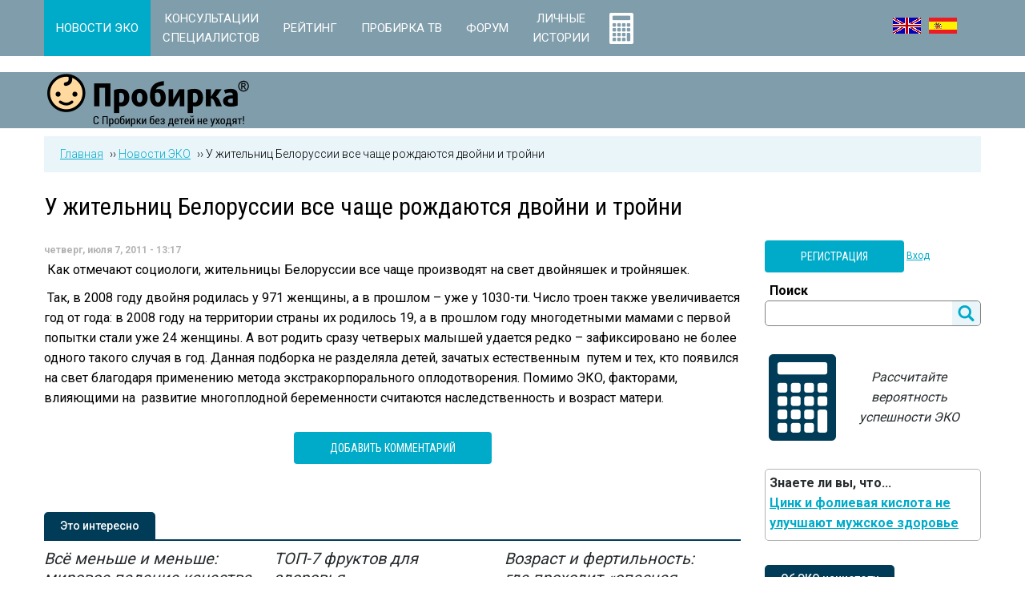

--- FILE ---
content_type: text/html; charset=utf-8
request_url: https://www.probirka.org/newsflash/1296-belorussiya-troyni
body_size: 13401
content:
<!DOCTYPE html>
<!--[if IEMobile 7]><html class="iem7"  lang="ru" dir="ltr"><![endif]-->
<!--[if lte IE 6]><html class="lt-ie9 lt-ie8 lt-ie7"  lang="ru" dir="ltr"><![endif]-->
<!--[if (IE 7)&(!IEMobile)]><html class="lt-ie9 lt-ie8"  lang="ru" dir="ltr"><![endif]-->
<!--[if IE 8]><html class="lt-ie9"  lang="ru" dir="ltr"><![endif]-->
<!--[if (gte IE 9)|(gt IEMobile 7)]><!--><html  lang="ru" dir="ltr" prefix="og: http://ogp.me/ns#"><!--<![endif]-->

<head>
  <title>У жительниц Белоруссии все чаще рождаются двойни и тройни</title>
  <meta charset="utf-8" />
<link rel="shortcut icon" href="https://www.probirka.org/sites/default/files/favicon.svg" type="image/x-icon" />
<meta name="description" content=" Как отмечают социологи, жительницы Белоруссии все чаще производят на свет двойняшек и тройняшек." />
<meta name="keywords" content="пробирка, эко, икси, эко бесплатно, экстракорпоральное оплодотворение, беременность, перед эко, после эко, эко дети, суррогатное материнство, бесплодие, искусственная инсеминация, процедура эко, процедура икси, стоимость эко, стоимость икси, клиники эко, центры эко, где пройти эко, цена эко, причины бесплодия, мужское бесплодие, женское бесплодие, бесплодие эко, бесплодие лечение, бесплодие у, заговоры от бесплодия, дети, зачатие ребенка, перед зачатием, овуляция, стимуляция овуляции, искусственное оплодотворение, оплодотворение яйцеклетки, донорство спермы, донорство яйцеклетки" />
<link rel="canonical" href="https://www.probirka.org/newsflash/1296-belorussiya-troyni" />
<meta property="og:site_name" content="Probirka" />
<meta property="og:type" content="article" />
<meta property="og:url" content="https://www.probirka.org/newsflash/1296-belorussiya-troyni" />
<meta property="og:title" content="У жительниц Белоруссии все чаще рождаются двойни и тройни" />
<meta property="og:updated_time" content="2017-03-07T14:46:47+03:00" />
<meta property="og:image" content="https://www.probirka.org/sites/default/files/logo.png" />
<meta property="article:published_time" content="2011-07-07T13:17:17+04:00" />
<meta property="article:modified_time" content="2017-03-07T14:46:47+03:00" />
  <meta name="yandex-verification" content="d3313b43e120be2b" />
  <meta name="google-site-verification" content="0OPKJPV_V2PiOfUJB_bBfBMQ8nTBmuBk_2KnaiWB2dM" />
  
      <meta name="MobileOptimized" content="width">
    <meta name="HandheldFriendly" content="true">
    <meta name="viewport" content="width=device-width">
    <!--[if IEMobile]><meta http-equiv="cleartype" content="on"><![endif]-->

  <link type="text/css" rel="stylesheet" href="https://www.probirka.org/sites/default/files/css/css_lQaZfjVpwP_oGNqdtWCSpJT1EMqXdMiU84ekLLxQnc4.css" media="all" />
<link type="text/css" rel="stylesheet" href="https://www.probirka.org/sites/default/files/css/css_DHcXHPYBSjIVaCQZEG4ZlpLkvslnFlBCnQUCzlbRBio.css" media="all" />
<link type="text/css" rel="stylesheet" href="https://www.probirka.org/sites/default/files/css/css_AkCK37wdzwFlPkkJybmMc-IT3yJ93v5vYmjofnzscok.css" media="all" />
<link type="text/css" rel="stylesheet" href="https://www.probirka.org/sites/default/files/css/css_ZDg78lX0buVsjr1IecDmQtM086Z3jTKLOnhF9bW2qPs.css" media="all" />
<link type="text/css" rel="stylesheet" href="//fonts.googleapis.com/css?family=Roboto:400,300,100,500,700&amp;subset=latin,cyrillic" media="all" />
<link type="text/css" rel="stylesheet" href="//fonts.googleapis.com/css?family=Roboto+Condensed:400&amp;subset=cyrillic" media="all" />
<link type="text/css" rel="stylesheet" href="https://www.probirka.org/sites/default/files/css/css_-sOi-NwdOsqGjdeT75qWmqRRVgaZ2-xwrAwHOZLuUCI.css" media="all" />
  <script>(function(w,d,s,l,i){

  w[l]=w[l]||[];
  w[l].push({'gtm.start':new Date().getTime(),event:'gtm.js'});
  var f=d.getElementsByTagName(s)[0];
  var j=d.createElement(s);
  var dl=l!='dataLayer'?'&l='+l:'';
  j.type='text/javascript';
  j.src='https://www.googletagmanager.com/gtm.js?id='+i+dl+'';
  j.async=true;
  f.parentNode.insertBefore(j,f);

})(window,document,'script','dataLayer','GTM-WJ8XVF4');</script>
<script src="https://www.probirka.org/sites/default/files/js/js_s5koNMBdK4BqfHyHNPWCXIL2zD0jFcPyejDZsryApj0.js"></script>
<script src="https://www.probirka.org/sites/default/files/js/js_VMxVVukkzX-_amCBDFRncNizM8ZJKQZmX0nxh-KB1YQ.js"></script>
<script src="https://www.probirka.org/sites/default/files/js/js_5eyyqd1-Lx5w-gJAfeM7ZAxC5ESwa_zupyS80-93sUY.js"></script>
<script src="https://www.probirka.org/sites/default/files/js/js_a27ydIZqVEaJfBTsj2kc7a1e1NmjhkUgzMiSIYKHqbc.js"></script>
<script>var google_recaptcha_onload = function() {grecaptcha.render("google_recaptcha_comment_node_news_form", {
    "sitekey" : "6LctuSAUAAAAALxUT4yoD_d4zkSxGuzuWWWbtejQ", 
    "size" : "normal", 
    "theme" : "light"});
  };</script>
<script src="https://www.probirka.org/sites/default/files/js/js_s6SVGt_ytB_m2eTWoyHni41gCKygDCY-4GrBWwoWNao.js"></script>
<script src="https://www.probirka.org/sites/default/files/js/js_nsBexf2ouxiI6pVcTMcd0Fcc-DFXPF55LZZFRd8X1Lo.js"></script>
<script>jQuery.extend(Drupal.settings, {"basePath":"\/","pathPrefix":"","setHasJsCookie":0,"ajaxPageState":{"theme":"probirka","theme_token":"J_ksBSzVLaMKfpEqVU1BSD5vAbL1Rlwm5ITStj84bdI","jquery_version":"1.10","js":{"0":1,"sites\/all\/modules\/contrib\/jquery_update\/replace\/jquery\/1.10\/jquery.min.js":1,"misc\/jquery-extend-3.4.0.js":1,"misc\/jquery-html-prefilter-3.5.0-backport.js":1,"misc\/jquery.once.js":1,"misc\/drupal.js":1,"sites\/all\/modules\/contrib\/jquery_update\/replace\/ui\/ui\/minified\/jquery.ui.core.min.js":1,"sites\/all\/modules\/contrib\/jquery_update\/replace\/ui\/external\/jquery.cookie.js":1,"sites\/all\/modules\/contrib\/jquery_update\/replace\/misc\/jquery.form.min.js":1,"misc\/ajax.js":1,"sites\/all\/modules\/contrib\/jquery_update\/js\/jquery_update.js":1,"sites\/all\/modules\/contrib\/lazyloader\/jquery.lazyloader.js":1,"public:\/\/languages\/ru_z8Ii7XNkCnst1EQPWdpuzIfddyzEchwSo51A5EpEzj8.js":1,"sites\/all\/modules\/contrib\/authcache\/authcache.js":1,"sites\/all\/libraries\/colorbox\/jquery.colorbox-min.js":1,"sites\/all\/modules\/contrib\/colorbox\/js\/colorbox.js":1,"sites\/all\/modules\/contrib\/colorbox\/styles\/default\/colorbox_style.js":1,"misc\/progress.js":1,"sites\/all\/modules\/contrib\/ctools\/js\/modal.js":1,"sites\/all\/modules\/contrib\/modal_forms\/js\/modal_forms_popup.js":1,"sites\/all\/modules\/contrib\/field_group\/field_group.js":1,"misc\/textarea.js":1,"modules\/filter\/filter.js":1,"1":1,"sites\/all\/modules\/contrib\/ajaxblocks\/ajaxblocks.js":1,"sites\/all\/themes\/probirka\/js\/slick.min.js":1,"sites\/all\/themes\/probirka\/js\/shave.min.js":1,"sites\/all\/themes\/probirka\/js\/script.js":1,"sites\/all\/modules\/custom\/swgt_forum\/js\/active_topics.js":1,"modules\/statistics\/statistics.js":1,"sites\/all\/modules\/contrib\/ckeditor\/includes\/ckeditor.utils.js":1,"\/\/cdn.ckeditor.com\/4.5.4\/full-all\/ckeditor.js":1,"https:\/\/www.google.com\/recaptcha\/api.js?onload=google_recaptcha_onload\u0026render=explicit\u0026hl=ru":1,"2":1,"3":1,"4":1},"css":{"modules\/system\/system.base.css":1,"modules\/system\/system.menus.css":1,"modules\/system\/system.messages.css":1,"modules\/system\/system.theme.css":1,"misc\/ui\/jquery.ui.core.css":1,"misc\/ui\/jquery.ui.theme.css":1,"modules\/comment\/comment.css":1,"modules\/field\/theme\/field.css":1,"sites\/all\/modules\/contrib\/geofield_ymap\/geofield_ymap.css":1,"modules\/node\/node.css":1,"modules\/poll\/poll.css":1,"modules\/user\/user.css":1,"sites\/all\/modules\/contrib\/youtube\/css\/youtube.css":1,"sites\/all\/modules\/contrib\/views\/css\/views.css":1,"sites\/all\/modules\/contrib\/lazyloader\/lazyloader.css":1,"sites\/all\/modules\/contrib\/ckeditor\/css\/ckeditor.css":1,"sites\/all\/modules\/contrib\/colorbox\/styles\/default\/colorbox_style.css":1,"sites\/all\/modules\/contrib\/ctools\/css\/ctools.css":1,"sites\/all\/modules\/contrib\/ctools\/css\/modal.css":1,"sites\/all\/modules\/contrib\/modal_forms\/css\/modal_forms_popup.css":1,"sites\/all\/modules\/contrib\/panels\/css\/panels.css":1,"sites\/all\/modules\/contrib\/ckeditor\/css\/ckeditor.editor.css":1,"modules\/filter\/filter.css":1,"public:\/\/honeypot\/honeypot.css":1,"\/\/fonts.googleapis.com\/css?family=Roboto:400,300,100,500,700\u0026subset=latin,cyrillic":1,"\/\/fonts.googleapis.com\/css?family=Roboto+Condensed:400\u0026subset=cyrillic":1,"sites\/all\/themes\/probirka\/system.menus.css":1,"sites\/all\/themes\/probirka\/system.messages.css":1,"sites\/all\/themes\/probirka\/system.theme.css":1,"sites\/all\/themes\/probirka\/quicktabs.css":1,"sites\/all\/themes\/probirka\/horizontal-tabs.css":1,"sites\/all\/themes\/probirka\/views.css":1,"sites\/all\/themes\/probirka\/poll.css":1,"sites\/all\/themes\/probirka\/css\/styles.min.css":1,"sites\/all\/themes\/probirka\/css\/branding.css":1}},"authcache":{"q":"node\/107234","cp":{"path":"\/","domain":".probirka.org","secure":true},"cl":23.14814814814815},"colorbox":{"opacity":"0.85","current":"{current} \u0438\u0437 {total}","previous":"\u00ab \u041f\u0440\u0435\u0434\u044b\u0434\u0443\u0449\u0438\u0439","next":"\u0421\u043b\u0435\u0434\u0443\u044e\u0449\u0438\u0439 \u00bb","close":"\u0417\u0430\u043a\u0440\u044b\u0442\u044c","maxWidth":"98%","maxHeight":"98%","fixed":true,"mobiledetect":true,"mobiledevicewidth":"480px","specificPagesDefaultValue":"admin*\nimagebrowser*\nimg_assist*\nimce*\nnode\/add\/*\nnode\/*\/edit\nprint\/*\nprintpdf\/*\nsystem\/ajax\nsystem\/ajax\/*"},"CToolsModal":{"loadingText":"\u0417\u0430\u0433\u0440\u0443\u0437\u043a\u0430...","closeText":"\u0417\u0430\u043a\u0440\u044b\u0442\u044c \u043e\u043a\u043d\u043e","closeImage":"\u003Cimg data-src=\u0022https:\/\/www.probirka.org\/sites\/all\/modules\/contrib\/ctools\/images\/icon-close-window.png\u0022 src=\u0022https:\/\/www.probirka.org\/sites\/all\/modules\/contrib\/lazyloader\/image_placeholder.gif\u0022 alt=\u0022\u0417\u0430\u043a\u0440\u044b\u0442\u044c \u043e\u043a\u043d\u043e\u0022 title=\u0022\u0417\u0430\u043a\u0440\u044b\u0442\u044c \u043e\u043a\u043d\u043e\u0022 \/\u003E\u003Cnoscript\u003E\u003Cimg src=\u0022https:\/\/www.probirka.org\/sites\/all\/modules\/contrib\/ctools\/images\/icon-close-window.png\u0022 alt=\u0022\u0417\u0430\u043a\u0440\u044b\u0442\u044c \u043e\u043a\u043d\u043e\u0022 title=\u0022\u0417\u0430\u043a\u0440\u044b\u0442\u044c \u043e\u043a\u043d\u043e\u0022 \/\u003E\u003C\/noscript\u003E","throbber":"\u003Cimg data-src=\u0022https:\/\/www.probirka.org\/sites\/all\/modules\/contrib\/ctools\/images\/throbber.gif\u0022 src=\u0022https:\/\/www.probirka.org\/sites\/all\/modules\/contrib\/lazyloader\/image_placeholder.gif\u0022 alt=\u0022\u0417\u0430\u0433\u0440\u0443\u0437\u043a\u0430\u0022 title=\u0022\u0417\u0430\u0433\u0440\u0443\u0437\u043a\u0430...\u0022 \/\u003E\u003Cnoscript\u003E\u003Cimg src=\u0022https:\/\/www.probirka.org\/sites\/all\/modules\/contrib\/ctools\/images\/throbber.gif\u0022 alt=\u0022\u0417\u0430\u0433\u0440\u0443\u0437\u043a\u0430\u0022 title=\u0022\u0417\u0430\u0433\u0440\u0443\u0437\u043a\u0430...\u0022 \/\u003E\u003C\/noscript\u003E"},"modal-popup-small":{"modalSize":{"type":"fixed","width":300,"height":300},"modalOptions":{"opacity":0.85,"background":"#000"},"animation":"fadeIn","modalTheme":"ModalFormsPopup","throbber":"\u003Cimg data-src=\u0022https:\/\/www.probirka.org\/sites\/all\/modules\/contrib\/modal_forms\/images\/loading_animation.gif\u0022 src=\u0022https:\/\/www.probirka.org\/sites\/all\/modules\/contrib\/lazyloader\/image_placeholder.gif\u0022 alt=\u0022\u0417\u0430\u0433\u0440\u0443\u0437\u043a\u0430...\u0022 title=\u0022\u0417\u0430\u0433\u0440\u0443\u0437\u043a\u0430\u0022 \/\u003E\u003Cnoscript\u003E\u003Cimg src=\u0022https:\/\/www.probirka.org\/sites\/all\/modules\/contrib\/modal_forms\/images\/loading_animation.gif\u0022 alt=\u0022\u0417\u0430\u0433\u0440\u0443\u0437\u043a\u0430...\u0022 title=\u0022\u0417\u0430\u0433\u0440\u0443\u0437\u043a\u0430\u0022 \/\u003E\u003C\/noscript\u003E","closeText":"\u0417\u0430\u043a\u0440\u044b\u0442\u044c"},"modal-popup-medium":{"modalSize":{"type":"fixed","width":550,"height":450},"modalOptions":{"opacity":0.85,"background":"#000"},"animation":"fadeIn","modalTheme":"ModalFormsPopup","throbber":"\u003Cimg data-src=\u0022https:\/\/www.probirka.org\/sites\/all\/modules\/contrib\/modal_forms\/images\/loading_animation.gif\u0022 src=\u0022https:\/\/www.probirka.org\/sites\/all\/modules\/contrib\/lazyloader\/image_placeholder.gif\u0022 alt=\u0022\u0417\u0430\u0433\u0440\u0443\u0437\u043a\u0430...\u0022 title=\u0022\u0417\u0430\u0433\u0440\u0443\u0437\u043a\u0430\u0022 \/\u003E\u003Cnoscript\u003E\u003Cimg src=\u0022https:\/\/www.probirka.org\/sites\/all\/modules\/contrib\/modal_forms\/images\/loading_animation.gif\u0022 alt=\u0022\u0417\u0430\u0433\u0440\u0443\u0437\u043a\u0430...\u0022 title=\u0022\u0417\u0430\u0433\u0440\u0443\u0437\u043a\u0430\u0022 \/\u003E\u003C\/noscript\u003E","closeText":"\u0417\u0430\u043a\u0440\u044b\u0442\u044c"},"modal-popup-large":{"modalSize":{"type":"scale","width":0.8,"height":0.8},"modalOptions":{"opacity":0.85,"background":"#000"},"animation":"fadeIn","modalTheme":"ModalFormsPopup","throbber":"\u003Cimg data-src=\u0022https:\/\/www.probirka.org\/sites\/all\/modules\/contrib\/modal_forms\/images\/loading_animation.gif\u0022 src=\u0022https:\/\/www.probirka.org\/sites\/all\/modules\/contrib\/lazyloader\/image_placeholder.gif\u0022 alt=\u0022\u0417\u0430\u0433\u0440\u0443\u0437\u043a\u0430...\u0022 title=\u0022\u0417\u0430\u0433\u0440\u0443\u0437\u043a\u0430\u0022 \/\u003E\u003Cnoscript\u003E\u003Cimg src=\u0022https:\/\/www.probirka.org\/sites\/all\/modules\/contrib\/modal_forms\/images\/loading_animation.gif\u0022 alt=\u0022\u0417\u0430\u0433\u0440\u0443\u0437\u043a\u0430...\u0022 title=\u0022\u0417\u0430\u0433\u0440\u0443\u0437\u043a\u0430\u0022 \/\u003E\u003C\/noscript\u003E","closeText":"\u0417\u0430\u043a\u0440\u044b\u0442\u044c"},"better_exposed_filters":{"views":{"interesting_block":{"displays":{"block_1":{"filters":[]}}},"do_you_know_queue":{"displays":{"block":{"filters":[]}}},"ivf_myths_queue":{"displays":{"block":{"filters":[]}}},"poll_aside":{"displays":{"block":{"filters":[]}}},"video_block_inner":{"displays":{"block_1":{"filters":[]}}},"recomended_clinics_front":{"displays":{"block":{"filters":[]}}}}},"urlIsAjaxTrusted":{"\/search":true,"\/newsflash\/1296-belorussiya-troyni":true,"\/comment\/reply\/107234":true},"field_group":{"html-element":"full"},"statistics":{"data":{"nid":"107234"},"url":"\/modules\/statistics\/statistics.php"},"ckeditor":{"input_formats":{"filtered_html":{"customConfig":"\/sites\/all\/modules\/contrib\/ckeditor\/ckeditor.config.js?t98r8q","defaultLanguage":"ru","toolbar":"[\n    [\u0027Bold\u0027,\u0027Italic\u0027,\u0027Underline\u0027,\u0027Strike\u0027]\n]","enterMode":1,"shiftEnterMode":2,"toolbarStartupExpanded":true,"width":"100%","skin":"moono","format_tags":"p;div;pre;address;h1;h2;h3;h4;h5;h6","show_toggle":"f","default":"t","ss":"2","loadPlugins":[],"entities":false,"entities_greek":false,"entities_latin":false,"scayt_autoStartup":false,"filebrowserBrowseUrl":"\/imce?app=ckeditor%7Csendto%40ckeditor_imceSendTo%7C","stylesCombo_stylesSet":"drupal:\/sites\/all\/modules\/contrib\/ckeditor\/ckeditor.styles.js?t98r8q","contentsCss":["\/sites\/all\/modules\/contrib\/ckeditor\/css\/ckeditor.css?t98r8q","\/\/cdn.ckeditor.com\/4.5.4\/full-all\/contents.css?t98r8q"],"uiColor":"#EAF5FA"},"full_html":{"customConfig":"\/sites\/all\/modules\/contrib\/ckeditor\/ckeditor.config.js?t98r8q","defaultLanguage":"en","toolbar":"[\n    [\u0027Source\u0027],\n    [\u0027Cut\u0027,\u0027Copy\u0027,\u0027Paste\u0027,\u0027PasteText\u0027,\u0027PasteFromWord\u0027,\u0027-\u0027,\u0027SpellChecker\u0027,\u0027Scayt\u0027],\n    [\u0027Undo\u0027,\u0027Redo\u0027,\u0027Find\u0027,\u0027Replace\u0027,\u0027-\u0027,\u0027SelectAll\u0027],\n    [\u0027Image\u0027,\u0027IMCE\u0027,\u0027Enhanced Image\u0027,\u0027Flash\u0027,\u0027Table\u0027,\u0027HorizontalRule\u0027,\u0027Smiley\u0027,\u0027SpecialChar\u0027,\u0027Iframe\u0027],\n    \u0027\/\u0027,\n    [\u0027Bold\u0027,\u0027Italic\u0027,\u0027Underline\u0027,\u0027Strike\u0027,\u0027-\u0027,\u0027Subscript\u0027,\u0027Superscript\u0027,\u0027-\u0027,\u0027RemoveFormat\u0027],\n    [\u0027NumberedList\u0027,\u0027BulletedList\u0027,\u0027-\u0027,\u0027Outdent\u0027,\u0027Indent\u0027,\u0027Blockquote\u0027,\u0027CreateDiv\u0027],\n    [\u0027JustifyLeft\u0027,\u0027JustifyCenter\u0027,\u0027JustifyRight\u0027,\u0027JustifyBlock\u0027,\u0027-\u0027,\u0027BidiLtr\u0027,\u0027BidiRtl\u0027,\u0027-\u0027,\u0027Language\u0027],\n    [\u0027Link\u0027,\u0027Unlink\u0027,\u0027Anchor\u0027],\n    [\u0027DrupalBreak\u0027],\n    \u0027\/\u0027,\n    [\u0027Format\u0027,\u0027Font\u0027,\u0027FontSize\u0027],\n    [\u0027TextColor\u0027,\u0027BGColor\u0027],\n    [\u0027Maximize\u0027,\u0027ShowBlocks\u0027]\n]","enterMode":1,"shiftEnterMode":2,"toolbarStartupExpanded":true,"width":"100%","skin":"moono","format_tags":"p;div;pre;address;h1;h2;h3;h4;h5;h6","show_toggle":"t","default":"t","allowedContent":true,"ss":"2","loadPlugins":{"counter":{"name":"counter","desc":"Plugin to count symbols, symbols without blanks and words","path":"\/sites\/all\/modules\/contrib\/ckeditor\/plugins\/counter\/","buttons":false,"default":"f"},"drupalbreaks":{"name":"drupalbreaks","desc":"Plugin for inserting Drupal teaser and page breaks.","path":"\/sites\/all\/modules\/contrib\/ckeditor\/plugins\/drupalbreaks\/","buttons":{"DrupalBreak":{"label":"DrupalBreak","icon":"images\/drupalbreak.png"}},"default":"t"},"image2":{"name":"image2","desc":"Enhanced Image plugin. See \u003Ca href=\u0022http:\/\/ckeditor.com\/addon\/image2\u0022\u003Eaddon page\u003C\/a\u003E for more details.","path":"\/\/cdn.ckeditor.com\/4.5.4\/full-all\/plugins\/image2\/","buttons":{"Enhanced Image":{"icon":"icons\/image.png","label":"Insert Enhanced Image"}},"default":"t"},"tableresize":{"name":"tableresize","desc":"Table Resize plugin. See \u003Ca href=\u0022http:\/\/ckeditor.com\/addon\/tableresize\u0022\u003Eaddon page\u003C\/a\u003E for more details.","path":"\/\/cdn.ckeditor.com\/4.5.4\/full-all\/plugins\/tableresize\/","buttons":false,"default":"t"}},"entities":false,"entities_greek":false,"entities_latin":false,"scayt_autoStartup":false,"filebrowserBrowseUrl":"\/imce?app=ckeditor%7Csendto%40ckeditor_imceSendTo%7C","stylesCombo_stylesSet":"drupal:\/sites\/all\/modules\/contrib\/ckeditor\/ckeditor.styles.js?t98r8q","contentsCss":["\/sites\/all\/modules\/contrib\/ckeditor\/css\/ckeditor.css?t98r8q","\/\/cdn.ckeditor.com\/4.5.4\/full-all\/contents.css?t98r8q"]}},"plugins":[],"textarea_default_format":{"edit-comment-body-und-0-value":"filtered_html"},"timestamp":"t98r8q","module_path":"\/sites\/all\/modules\/contrib\/ckeditor","editor_path":"\/\/cdn.ckeditor.com\/4.5.4\/full-all\/","ajaxToken":"NP8mniEomTmPFRuc8Y-DJJipddL0BJS0a015cwO_tVQ","xss_url":"\/ckeditor\/xss","theme":"probirka","elements":{"edit-comment-body-und-0-value":"filtered_html"},"autostart":{"edit-comment-body-und-0-value":true}},"ajaxblocks":"blocks=block-34\/views-poll_aside-block\/block-16\/block-15\u0026path=node\/107234","js":{"tokens":[]},"lazyloader":{"loadImageDelay":"50"}});</script>
      <!--[if lt IE 9]>
    <script src="/sites/all/themes/zen/js/html5-respond.js"></script>
    <![endif]-->
    <script type="text/javascript">(window.Image ? (new Image()) : document.createElement('img')).src = 'https://vk.com/rtrg?p=VK-RTRG-73291-8yhGZ';</script>
  <script type="text/javascript" src="/sites/all/themes/probirka/js-noindex/transfer.js"></script>
  <script src="https://yastatic.net/pcode/adfox/loader.js" crossorigin="anonymous" async></script>
  <script async src="//pagead2.googlesyndication.com/pagead/js/adsbygoogle.js"></script>
  <script>
    (adsbygoogle = window.adsbygoogle || []).push({
      google_ad_client: "ca-pub-6461792451290739",
      enable_page_level_ads: true
    });
  </script>
  <script type="application/ld+json">
    {"@context":"http:\/\/schema.org","@type":"WebSite","name":"\u041f\u0440\u043e\u0431\u0438\u0440\u043a\u0430\u00ae","url":"https:\/\/www.probirka.org\/","potentialAction":[{"@type":"SearchAction","target":"https:\/\/www.probirka.org\/search?search_api_views_fulltext={search_term_string}","query-input":"required name=search_term_string"}]}
  </script>
</head>
<body class="html not-front not-logged-in page-node page-node- page-node-107234 node-type-news domain-probirka-localnet i18n-ru section-newsflash" >
      <p id="skip-link">
      <a href="#main-menu" class="element-invisible element-focusable">Jump to navigation</a>
    </p>
    
<noscript aria-hidden="true"><iframe src="https://www.googletagmanager.com/ns.html?id=GTM-WJ8XVF4"
 height="0" width="0" style="display:none;visibility:hidden"></iframe></noscript>  
<div id="page">
    <nav class="main-nav" role="navigation">
        <div class="row">
            
<div id="block-system-main-menu" class="block block-system b-main-menu block-menu first odd" role="navigation">

  
  
  <ul class="menu"><li class="menu__item is-leaf is-active-trail first leaf active-trail"><a href="/newsflash" class="menu__link is-active-trail active-trail"><span>Новости ЭКО</span></a></li>
<li class="menu__item is-leaf leaf"><a href="/konsultacziya-speczialista" class="menu__link"><span>Консультации <br>специалистов</span></a></li>
<li class="menu__item is-expanded expanded"><a href="/rating" class="menu__link"><span>Рейтинг</span></a><ul class="menu"><li class="menu__item is-leaf first leaf"><a href="/rating/clinic" class="menu__link"><span>Клиники ЭКО</span></a></li>
<li class="menu__item is-leaf leaf"><a href="/rating/doctor" class="menu__link"><span>Врачи ВРТ</span></a></li>
<li class="menu__item is-leaf last leaf"><a href="/rating/surr_agency" class="menu__link"><span>Агентства СМ</span></a></li>
</ul></li>
<li class="menu__item is-leaf leaf"><a href="/eko-tv" class="menu__link"><span>Пробирка ТВ</span></a></li>
<li class="menu__item is-leaf leaf"><a href="https://www.probirka.org/forum/index.php" class="menu__link"><span>Форум</span></a></li>
<li class="menu__item is-leaf leaf"><a href="/blogs" class="menu__link"><span>Личные <br>истории</span></a></li>
<li class="menu__item is-leaf last leaf menu__item--calc"><a href="/ivf-results" title="Калькулятор вероятности ЭКО" class="menu__link"><span>Калькулятор вероятности ЭКО</span></a></li>
</ul>
</div>
<div id="block-block-19" class="block block-block b-languages desktop last even">

  
  
  <ul><li><a href="http://en.probirka.org/" class="lang-icon-english" title="English version"></a></li>
<li><a href="http://es.probirka.org/" class="lang-icon-spanish" title="Versión Inglés"></a></li></ul>

</div>
        </div>
    </nav>

        

                    <div class="header" id="header" role="banner">
                    <div class="logo-absolute-wrapper">
                      <div class="row">
                                                <div class="logo-container">
                          <a href="/" title="Главная" rel="home" class="header__logo" id="logo">
                            <img src="https://www.probirka.org/sites/default/files/logo.png" alt="Главная" class="header__logo-image" />
                          </a>
                                                                          <div class="mobile-nav">
                        </div>
                      </div>
                    </div>

                    
<div id="block-block-17" class="block block-block top-banner first last odd">

  
  
  <div id="adfox-top"></div>
<script>
(function(w, n) {
    w[n] = w[n] || [];
    w[n].push([{
        ownerId: 172776,
        containerId: 'adfox-top',
        params: {
            pp: 'g',
            ps: 'beks',
            p2: 'epjk'
        }
    }, ['desktop', 'tablet'], {
        tabletWidth: 1209,
        phoneWidth: 767,
        isAutoReloads: false
    }]);
})(window, 'adfoxAsyncParamsAdaptive');
</script>

<script>
(function(w, n) {
    w[n] = w[n] || [];
    w[n].push([{
        ownerId: 172776,
        containerId: 'adfox-top',
        params: {
            pp: 'g',
            ps: 'beks',
            p2: 'fomp'
        }
    }, ['phone'], {
        tabletWidth: 1209,
        phoneWidth: 767,
        isAutoReloads: false
    }]);
})(window, 'adfoxAsyncParamsAdaptive');
</script>

</div>

                </div>

                <div id="main">
                    <div id="content" class="row" role="main">
                                                <nav class="breadcrumb" role="navigation" itemscope="itemscope" itemtype="http://schema.org/BreadcrumbList"><ol><li itemprop="itemListElement" itemscope itemtype="http://schema.org/ListItem"><a href="/" itemprop="item"><span itemprop="name">Главная</span></a><meta itemprop="position" content="1" /></li>  ››  <li itemprop="itemListElement" itemscope itemtype="http://schema.org/ListItem"><a href="/newsflash" itemprop="item"><span itemprop="name">Новости ЭКО</span></a><meta itemprop="position" content="2" /></li>  ››  <li itemprop="itemListElement" itemscope itemtype="http://schema.org/ListItem"><a href="/newsflash/1296-belorussiya-troyni" itemprop="item" class="active"><span itemprop="name">У жительниц Белоруссии все чаще рождаются двойни и тройни</span></a><meta itemprop="position" content="3" /></li></ol></nav>                                                    <h1 class="page__title title" id="page-title">У жительниц Белоруссии все чаще рождаются двойни и тройни</h1>
                                                                                                <div class="main-content">
                                                                                    


<div class="news-full-metadata"><div class="news-full-date">четверг, июля 7, 2011 - 13:17</div></div><p> Как отмечают социологи, жительницы Белоруссии все чаще производят на свет двойняшек и тройняшек.</p>

<p> Так, в 2008 году двойня родилась у 971 женщины, а в прошлом – уже у 1030-ти. Число троен также увеличивается год от года: в 2008 году на территории страны их родилось 19, а в прошлом году многодетными мамами с первой попытки стали уже 24 женщины. А вот родить сразу четверых малышей удается редко – зафиксировано не более одного такого случая в год. Данная подборка не разделяла детей, зачатых естественным  путем и тех, кто появился на свет благодаря применению метода экстракорпорального оплодотворения. Помимо ЭКО, факторами, влияющими на  развитие многоплодной беременности считаются наследственность и возраст матери.  </p><div class="content-banner"><div id="block-block-29" class="block block-block content-banner first odd">

  
  
  <div id="adfox-middle"></div>
<script>
(function(w, n) {
    w[n] = w[n] || [];
    w[n].push([{
        ownerId: 172776,
        containerId: 'adfox-middle',
        params: {
            pp: 'h',
            ps: 'beks',
            p2: 'epjk'
        }
    }, ['desktop'], {
        tabletWidth: 1209,
        phoneWidth: 767,
        isAutoReloads: false
    }]);
})(window, 'adfoxAsyncParamsAdaptive');
</script>

<script>
(function(w, n) {
    w[n] = w[n] || [];
    w[n].push([{
        ownerId: 172776,
        containerId: 'adfox-middle',
        params: {
            pp: 'g',
            ps: 'beks',
            p2: 'eoos'
        }
    }, ['tablet'], {
        tabletWidth: 1209,
        phoneWidth: 767,
        isAutoReloads: false
    }]);
})(window, 'adfoxAsyncParamsAdaptive');
</script>

<script>
(function(w, n) {
    w[n] = w[n] || [];
    w[n].push([{
        ownerId: 172776,
        containerId: 'adfox-middle',
        params: {
            pp: 'h',
            ps: 'beks',
            p2: 'fomp'
        }
    }, ['phone'], {
        tabletWidth: 1209,
        phoneWidth: 767,
        isAutoReloads: false
    }]);
})(window, 'adfoxAsyncParamsAdaptive');
</script>
</div>
</div><div id="block-swgt-seo-swgt-comment-form" class="block block-swgt-seo odd">

  
  
  <div class="add-comment-btn-wrap"><span class="add-comment-btn">Добавить комментарий</span></div><div class="comment-form-hidden"><form class="comment-form user-info-from-cookie" action="/comment/reply/107234" method="post" id="comment-form" accept-charset="UTF-8"><div><div class="form-item form-type-textfield form-item-name">
  <label for="edit-name">Ваше имя <span class="form-required" title="Это поле обязательно для заполнения.">*</span></label>
 <input type="text" id="edit-name" name="name" value="" size="30" maxlength="60" class="form-text required" />
</div>
<div class="form-item form-type-textfield form-item-mail">
  <label for="edit-mail">E-mail <span class="form-required" title="Это поле обязательно для заполнения.">*</span></label>
 <input type="text" id="edit-mail" name="mail" value="" size="30" maxlength="64" class="form-text required" />
<div class="description">Содержимое данного поля является приватным и не предназначено для показа.</div>
</div>
<div class="field-type-text-long field-name-comment-body field-widget-text-textarea form-wrapper" id="edit-comment-body"><div id="comment-body-add-more-wrapper"><div class="text-format-wrapper"><div class="form-item form-type-textarea form-item-comment-body-und-0-value">
  <label for="edit-comment-body-und-0-value">Комментарий <span class="form-required" title="Это поле обязательно для заполнения.">*</span></label>
 <div class="form-textarea-wrapper resizable"><textarea class="text-full ckeditor-mod form-textarea required" id="edit-comment-body-und-0-value" name="comment_body[und][0][value]" cols="60" rows="5"></textarea></div>
</div>
<div class="filter-wrapper form-wrapper" id="edit-comment-body-und-0-format"></div></div>
</div></div><input type="hidden" name="form_id" value="comment_node_news_form" />
<div class="form-actions form-wrapper" id="edit-actions"><div id="google_recaptcha_comment_node_news_form"></div><input type="submit" id="edit-submit" name="op" value="Сохранить" class="form-submit" /></div><div class="url-textfield"><div class="form-item form-type-textfield form-item-url">
  <label for="edit-url">Leave this field blank </label>
 <input autocomplete="off" type="text" id="edit-url" name="url" value="" size="20" maxlength="128" class="form-text" />
</div>
</div></div></form></div>
</div>
<div id="block-views-interesting-block-block-1" class="block block-views tab-title b-interesting last even">

      <div class="block__title block-title"><span>Это интересно</span></div>
  
  
  <div class="view view-interesting-block view-id-interesting_block view-display-id-block_1 view-dom-id-6afae82138a76d2d1a28daf19604cd15">
        
  
  
      <div class="view-content">
        <div class="b-interesting-item">
    <div class="b-interesting-item-title"><a href="/muzhskoe-besplodie/vsyo-menshe-i-menshe-mirovoe-padenie-kachestva-spermy">Всё меньше и меньше: мировое падение качества спермы</a></div><div class="b-interesting-item-image"><a href="/muzhskoe-besplodie/vsyo-menshe-i-menshe-mirovoe-padenie-kachestva-spermy"><img data-src="https://www.probirka.org/sites/default/files/styles/270x150/public/article/e67.jpg?itok=IfuwO0MM" src="https://www.probirka.org/sites/all/modules/contrib/lazyloader/image_placeholder.gif" width="270" height="150" alt="Всё меньше и меньше: мировое падение качества спермы" title="Всё меньше и меньше: мировое падение качества спермы" /><noscript><img src="https://www.probirka.org/sites/default/files/styles/270x150/public/article/e67.jpg?itok=IfuwO0MM" width="270" height="150" alt="Всё меньше и меньше: мировое падение качества спермы" title="Всё меньше и меньше: мировое падение качества спермы" /></noscript></a></div><div class="b-interesting-item-date">07.12.2022</div><div class="b-interesting-item-comment-count">0</div><div class="b-interesting-item-text"><p>Масштабное исследование дало тревожные результаты: качество спермы у мужчин во всем мире снижаетс</p></div>  </div>
  <div class="b-interesting-item">
    <div class="b-interesting-item-title"><a href="/pitanie-i-diety/top-7-fruktov-dlya-zdorovya">ТОП-7 фруктов для здоровья</a></div><div class="b-interesting-item-image"><a href="/pitanie-i-diety/top-7-fruktov-dlya-zdorovya"><img data-src="https://www.probirka.org/sites/default/files/styles/270x150/public/article/jagod.jpg?itok=w6vXUF3T" src="https://www.probirka.org/sites/all/modules/contrib/lazyloader/image_placeholder.gif" width="270" height="150" alt="ТОП-7 фруктов для здоровья" title="ТОП-7 фруктов для здоровья" /><noscript><img src="https://www.probirka.org/sites/default/files/styles/270x150/public/article/jagod.jpg?itok=w6vXUF3T" width="270" height="150" alt="ТОП-7 фруктов для здоровья" title="ТОП-7 фруктов для здоровья" /></noscript></a></div><div class="b-interesting-item-date">25.01.2023</div><div class="b-interesting-item-comment-count">0</div><div class="b-interesting-item-text"><p>Эксперты назвали семь фруктов, которые следует включить в еженедельный рацион.</p>
</div>  </div>
  <div class="b-interesting-item">
    <div class="b-interesting-item-title"><a href="/interesnoe/vozrast-i-fertilnost-gde-prohodit-opasnaya-granica">Возраст и фертильность: где проходит «опасная граница»?</a></div><div class="b-interesting-item-image"><a href="/interesnoe/vozrast-i-fertilnost-gde-prohodit-opasnaya-granica"><img data-src="https://www.probirka.org/sites/default/files/styles/270x150/public/article/e30.jpg?itok=n6YBJQAS" src="https://www.probirka.org/sites/all/modules/contrib/lazyloader/image_placeholder.gif" width="270" height="150" alt="Возраст и фертильность: где проходит «опасная граница»?" title="Возраст и фертильность: где проходит «опасная граница»?" /><noscript><img src="https://www.probirka.org/sites/default/files/styles/270x150/public/article/e30.jpg?itok=n6YBJQAS" width="270" height="150" alt="Возраст и фертильность: где проходит «опасная граница»?" title="Возраст и фертильность: где проходит «опасная граница»?" /></noscript></a></div><div class="b-interesting-item-date">01.12.2022</div><div class="b-interesting-item-comment-count">0</div><div class="b-interesting-item-text"><p>С возрастом способность к зачатию у женщин снижается — этот факт сомнению не подлежит.</p>
</div>  </div>
    </div>
  
  
  
  
  
  
</div>
</div>
                        </div>
                        <div class="sidebar-first">
                            
<div id="block-block-31" class="block block-block forum-links first odd">

  
  
  <p><span class="text-btn-cyan link-placeholder" data-href="http://www.probirka.org/forum/ucp.php?mode=register" title="Регистрация">Регистрация</span> <span class="link-placeholder" data-href="http://www.probirka.org/forum/ucp.php?mode=login" title="Вход">Вход</span></p>

</div>
<div id="block-views-exp-search-main-page" class="block block-views b-search-form even">

  
  
  <form action="/search" method="get" id="views-exposed-form-search-main-page" accept-charset="UTF-8"><div><div class="views-exposed-form">
  <div class="views-exposed-widgets clearfix">
          <div id="edit-search-api-views-fulltext-wrapper" class="views-exposed-widget views-widget-filter-search_api_views_fulltext">
                  <label for="edit-search-api-views-fulltext">
            Поиск          </label>
                        <div class="views-widget">
          <div class="form-item form-type-textfield form-item-search-api-views-fulltext">
 <input type="text" id="edit-search-api-views-fulltext" name="search_api_views_fulltext" value="" size="30" maxlength="128" class="form-text" />
</div>
        </div>
              </div>
                    <div class="views-exposed-widget views-submit-button">
      <input type="submit" id="edit-submit-search-main" value="Поиск" class="form-submit" />    </div>
      </div>
</div>
</div></form>
</div>
<div id="block-block-34" class="block block-block b-calc_sidebar odd">

  
  
  <div id="block-block-34-ajax-content" class="ajaxblocks-wrapper"></div>
</div>
<div id="block-views-do-you-know-queue-block" class="block block-views b-do-you-know even">

      <div class="block__title block-title"><span>Знаете ли вы, что...</span></div>
  
  
  <div class="view view-do-you-know-queue view-id-do_you_know_queue view-display-id-block view-dom-id-64261ff004d87cb99bc3ab8e77bfb088">
        
  
  
      <div class="view-content">
        <div class="views-row views-row-1 views-row-odd views-row-first views-row-last">
      
  <div class="views-field views-field-title">        <span class="field-content"><a href="/newsflash/128242-cink-i-folievaya-kislota-ne-uluchshayut-muzhskoe-zdorove">Цинк и фолиевая кислота не улучшают мужское здоровье</a></span>  </div>  </div>
    </div>
  
  
  
  
  
  
</div>
</div>
<div id="block-block-9" class="block block-block banner-sidebar odd">

  
  
  <div id="adfox-sidebar"></div>
<script>
(function(w, n) {
    w[n] = w[n] || [];
    w[n].push([{
        ownerId: 172776,
        containerId: 'adfox-sidebar',
        params: {
            pp: 'g',
            ps: 'beks',
            p2: 'eoor'
        }
    }, ['tablet', 'desktop'], {
        tabletWidth: 1209,
        phoneWidth: 767,
        isAutoReloads: false
    }]);
})(window, 'adfoxAsyncParamsAdaptive');
</script>

</div>
<div id="block-views-ivf-myths-queue-block" class="block block-views tab-title even">

      <div class="block__title block-title"><span>Об ЭКО начистоту</span></div>
  
  
  <div class="view view-ivf-myths-queue view-id-ivf_myths_queue view-display-id-block view-dom-id-86023f4ba50f59d5324791609b4f7883">
        
  
  
      <div class="view-content">
          <ul class="myth-list">          <li class="myth-item">  
  <div class="views-field views-field-title">        <span class="field-content"><a href="/tehnologii-i-programmy/mify-i-strahi-razvitie-opuholevyh-zabolevaniy-posle-eko">Мифы и страхи: развитие опухолевых заболеваний после ЭКО</a></span>  </div></li>
          <li class="myth-item">  
  <div class="views-field views-field-title">        <span class="field-content"><a href="/psihologiya/strahi-pered-perenosom-v-protokole-eko">Страхи перед переносом в протоколе ЭКО  </a></span>  </div></li>
          <li class="myth-item">  
  <div class="views-field views-field-title">        <span class="field-content"><a href="/ekstrakorporalnoe-oplodotvorenie-eko/beremennost-i-rody-posle-eko/o-zdorove-detey-eko">О здоровье детей ЭКО</a></span>  </div></li>
          <li class="myth-item">  
  <div class="views-field views-field-title">        <span class="field-content"><a href="/zhenskoe-besplodie/diabet-ne-pomeha-dlya-provedeniya-eko">Диабет - не помеха для проведения ЭКО</a></span>  </div></li>
          <li class="myth-item">  
  <div class="views-field views-field-title">        <span class="field-content"><a href="/ekstrakorporalnoe-oplodotvorenie-eko/embriologiya/usynovlennyy-embrion-pravovye-tonkosti">«Усыновленный» эмбрион. Правовые тонкости </a></span>  </div></li>
          <li class="myth-item">  
  <div class="views-field views-field-title">        <span class="field-content"><a href="/ekstrakorporalnoe-oplodotvorenie-eko/ob-eko/mozhno-li-vybrat-pol-rebenka-pri-eko">Можно ли выбрать пол ребенка при ЭКО?</a></span>  </div></li>
      </ul>    </div>
  
  
  
  
  
  
</div>
</div>
<div id="block-menu-menu-sidebar-menu" class="block block-menu b-article-categories tab-title odd" role="navigation">

      <div class="block__title block-title"><span>Читать также</span></div>
  
  
  <ul class="menu"><li class="menu__item is-expanded first expanded"><span class="menu__link nolink" tabindex="0"><span>Бесплодие</span></span><ul class="menu"><li class="menu__item is-leaf first leaf"><a href="/zhenskoe-besplodie" class="menu__link"><span>Женское бесплодие</span></a></li>
<li class="menu__item is-leaf leaf"><a href="/muzhskoe-besplodie" class="menu__link"><span>Мужское бесплодие</span></a></li>
<li class="menu__item is-leaf leaf"><a href="/diagnostika-besplodiya" class="menu__link"><span>Диагностика бесплодия</span></a></li>
<li class="menu__item is-leaf last leaf"><a href="/pitanie-i-diety" class="menu__link"><span>Питание и диеты</span></a></li>
</ul></li>
<li class="menu__item is-expanded expanded"><span class="menu__link nolink" tabindex="0"><span>Всё об ЭКО</span></span><ul class="menu"><li class="menu__item is-leaf first leaf"><a href="/eko-po-oms" class="menu__link"><span>ЭКО по ОМС</span></a></li>
<li class="menu__item is-leaf leaf"><a href="/tehnologii-i-programmy" class="menu__link"><span>Технологии и программы</span></a></li>
<li class="menu__item is-leaf leaf"><a href="/statistika-eko" class="menu__link"><span>Статистика</span></a></li>
<li class="menu__item is-leaf leaf"><a href="/ekstrakorporalnoe-oplodotvorenie-eko/embriologiya" class="menu__link"><span>Эмбриология</span></a></li>
<li class="menu__item is-leaf leaf"><a href="/psihologiya" class="menu__link"><span>Психология</span></a></li>
<li class="menu__item is-leaf leaf"><a href="/dlya-veruyushchih" class="menu__link"><span>ЭКО и религия</span></a></li>
<li class="menu__item is-leaf leaf"><a href="/za-rubezhom" class="menu__link"><span>За рубежом</span></a></li>
<li class="menu__item is-leaf last leaf"><a href="/ekstrakorporalnoe-oplodotvorenie-eko/beremennost-i-rody-posle-eko" class="menu__link"><span>Беременность и роды после ЭКО</span></a></li>
</ul></li>
<li class="menu__item is-expanded expanded"><span class="menu__link nolink" tabindex="0"><span>Донорские программы</span></span><ul class="menu"><li class="menu__item is-leaf first leaf"><a href="/donorstvo-oocitov" class="menu__link"><span>Донорство ооцитов</span></a></li>
<li class="menu__item is-leaf last leaf"><a href="/donorstvo-spermy" class="menu__link"><span>Донорство спермы</span></a></li>
</ul></li>
<li class="menu__item is-leaf leaf"><a href="/surrogatnoe-materinstvo" class="menu__link"><span>Суррогатное материнство</span></a></li>
<li class="menu__item is-leaf leaf"><a href="/vnutrimatochnaya-iskusstvennaya-inseminaciya" class="menu__link"><span>Искусственная инсеминация</span></a></li>
<li class="menu__item is-leaf leaf"><a href="/farmakologicheskie-metody" class="menu__link"><span>Фармакология</span></a></li>
<li class="menu__item is-expanded expanded"><span class="menu__link nolink" tabindex="0"><span>Законодательство</span></span><ul class="menu"><li class="menu__item is-leaf first leaf"><a href="/normativnye-akty" class="menu__link"><span>Нормативные акты</span></a></li>
<li class="menu__item is-leaf last leaf"><a href="/biblio/spisok-tipovyx-dogovorov" class="menu__link"><span>Типовые документы по суррогатному материнству</span></a></li>
</ul></li>
<li class="menu__item is-expanded last expanded"><span class="menu__link nolink" tabindex="0"><span>Полезная информация</span></span><ul class="menu"><li class="menu__item is-leaf first leaf"><a href="/biblio/glossary" class="menu__link"><span>Глоссарий</span></a></li>
<li class="menu__item is-leaf leaf"><a href="/biblio/entsiklopediya-zabolevanij" class="menu__link"><span>Справочник заболеваний</span></a></li>
<li class="menu__item is-leaf leaf"><a href="/rating" class="menu__link"><span>Рейтинг клиник</span></a></li>
<li class="menu__item is-leaf leaf"><a href="/kalkulyatory" class="menu__link"><span>Калькуляторы</span></a></li>
<li class="menu__item is-leaf leaf"><a href="/interesnoe" class="menu__link"><span>Интересное</span></a></li>
<li class="menu__item is-leaf leaf"><a href="/izvestnye-lyudi" class="menu__link"><span>Известные люди</span></a></li>
<li class="menu__item is-leaf leaf"><a href="/usynovlenie" class="menu__link"><span>Усыновление</span></a></li>
<li class="menu__item is-leaf last leaf"><a href="/polls" class="menu__link"><span>Опросы</span></a></li>
</ul></li>
</ul>
</div>
<div id="block-views-poll-aside-block" class="block block-views tab-title even">

      <div class="block__title block-title"><span>Опроc</span></div>
  
  
  <div id="block-views-poll_aside-block-ajax-content" class="ajaxblocks-wrapper"></div>
</div>
<div id="block-block-16" class="block block-block b-calendar-sidebar odd">

  
  
  <div id="block-block-16-ajax-content" class="ajaxblocks-wrapper"><script type="text/javascript"></script><noscript><p><a href="/calendar">Календарь беременности ЭКО</a></p>
</noscript></div>
</div>
<div id="block-swgt-forum-active-topics" class="block block-swgt-forum tab-title last even">

      <div class="block__title block-title"><span>Новое на форуме</span></div>
  
  
  <div id="forum-recent-topics"></div>
</div>
                        </div>
                        <div class="content-second">
                            
<div id="block-views-video-block-inner-block-1" class="block block-views b-video-inner tab-title first last odd">

      <div class="block__title block-title"><span>Пробирка ТВ</span></div>
  
  
  <div class="view view-video-block-inner view-id-video_block_inner view-display-id-block_1 view-dom-id-51aa7cf32ef86cc07ddf292f0b7750c5">
        
  
  
      <div class="view-content">
        <div class="b-video-inner-item">
    <div class="video-item-thumb"><a href="/eko-tv/prochee/zachem-praktikuyushchemu-vrachu-navyki-kanatohodca-balans-mezhdu-znaniyami-i-opytom"><img data-src="https://www.probirka.org/sites/default/files/styles/270x150/public/youtube/67leWi50rlo.jpg?itok=d9nRInpk" src="https://www.probirka.org/sites/all/modules/contrib/lazyloader/image_placeholder.gif" width="270" height="150" alt="Embedded thumbnail for Зачем практикующему врачу навыки канатоходца? Баланс между знаниями и опытом" /><noscript><img src="https://www.probirka.org/sites/default/files/styles/270x150/public/youtube/67leWi50rlo.jpg?itok=d9nRInpk" width="270" height="150" alt="Embedded thumbnail for Зачем практикующему врачу навыки канатоходца? Баланс между знаниями и опытом" /></noscript></a></div><div class="video-item-title"><a href="/eko-tv/prochee/zachem-praktikuyushchemu-vrachu-navyki-kanatohodca-balans-mezhdu-znaniyami-i-opytom">Зачем практикующему врачу навыки канатоходца? Баланс между знаниями и опытом</a></div>  </div>
  <div class="b-video-inner-item">
    <div class="video-item-thumb"><a href="/eko-tv/prochee/dirizhiruem-orkestrom-uspeshnoy-beremennosti"><img data-src="https://www.probirka.org/sites/default/files/styles/270x150/public/youtube/bQ3y401_1qI.jpg?itok=liJ1Kabm" src="https://www.probirka.org/sites/all/modules/contrib/lazyloader/image_placeholder.gif" width="270" height="150" alt="Embedded thumbnail for Дирижируем оркестром успешной беременности" /><noscript><img src="https://www.probirka.org/sites/default/files/styles/270x150/public/youtube/bQ3y401_1qI.jpg?itok=liJ1Kabm" width="270" height="150" alt="Embedded thumbnail for Дирижируем оркестром успешной беременности" /></noscript></a></div><div class="video-item-title"><a href="/eko-tv/prochee/dirizhiruem-orkestrom-uspeshnoy-beremennosti">Дирижируем оркестром успешной беременности</a></div>  </div>
  <div class="b-video-inner-item">
    <div class="video-item-thumb"><a href="/eko-tv/prochee/gormonofobiya-pochemu"><img data-src="https://www.probirka.org/sites/default/files/styles/270x150/public/youtube/Tun-FlKBu_Q.jpg?itok=GMeHSfPV" src="https://www.probirka.org/sites/all/modules/contrib/lazyloader/image_placeholder.gif" width="270" height="150" alt="Embedded thumbnail for Гормонофобия – почему?" /><noscript><img src="https://www.probirka.org/sites/default/files/styles/270x150/public/youtube/Tun-FlKBu_Q.jpg?itok=GMeHSfPV" width="270" height="150" alt="Embedded thumbnail for Гормонофобия – почему?" /></noscript></a></div><div class="video-item-title"><a href="/eko-tv/prochee/gormonofobiya-pochemu">Гормонофобия – почему?</a></div>  </div>
    </div>
  
  
  
      
<div class="more-link">
  <a href="/eko-tv.html">
    Все видео &gt;&gt;  </a>
</div>
  
  
  
</div>
</div>
                        </div>
                        <div class="sidebar-second">
                                                    </div>
                        <div class="after-content">
                            
<div id="block-views-recomended-clinics-front-block" class="block block-views b-recomended-clinics-front clearfix tab-title first odd">

      <h2 class="block__title block-title"><span><a class="block_title_link" href="/rating/clinic">Рекомендованные клиники</a></span></h2>
  
  
  <div class="view view-recomended-clinics-front view-id-recomended_clinics_front view-display-id-block view-dom-id-0643ca55fd16fb3bd3a30db9c03419ff">
        
  
  
      <div class="view-content">
        <div class="recommended-clinic">
    <div class="clinic-rating-rec-title"><a href="/rating/clinic/klinika-centr-eko">Клиника вспомогательных репродуктивных технологий &quot;Центр ЭКО&quot;</a></div><div class="clinic-rating-rec-logo"><a href="/rating/clinic/klinika-centr-eko"><img data-src="https://www.probirka.org/sites/default/files/styles/logo_170/public/clinic_logo/logo170-49.jpg?itok=yyr4WBXi" src="https://www.probirka.org/sites/all/modules/contrib/lazyloader/image_placeholder.gif" width="170" height="49" alt="" /><noscript><img src="https://www.probirka.org/sites/default/files/styles/logo_170/public/clinic_logo/logo170-49.jpg?itok=yyr4WBXi" width="170" height="49" alt="" /></noscript></a></div><div class="clinic-rating-rec-rating-wrap"><div class="clinic-rating-rec-rating">73.02</div><div class="clinic-rating-rec-review-count">154</div><div class="clinic-rating-rec-app-count">39</div></div>  </div>
  <div class="recommended-clinic">
    <div class="clinic-rating-rec-title"><a href="/rating/clinic/klinika-centr-eko-stavropol">Клиника &quot;Центр ЭКО&quot; Ставрополь</a></div><div class="clinic-rating-rec-logo"><a href="/rating/clinic/klinika-centr-eko-stavropol"><img data-src="https://www.probirka.org/sites/default/files/styles/logo_170/public/clinic_logo/stavropol.png?itok=O9pcvHFo" src="https://www.probirka.org/sites/all/modules/contrib/lazyloader/image_placeholder.gif" width="170" height="49" alt="" /><noscript><img src="https://www.probirka.org/sites/default/files/styles/logo_170/public/clinic_logo/stavropol.png?itok=O9pcvHFo" width="170" height="49" alt="" /></noscript></a></div><div class="clinic-rating-rec-rating-wrap"><div class="clinic-rating-rec-rating">54.86</div><div class="clinic-rating-rec-review-count">5</div><div class="clinic-rating-rec-app-count">0</div></div>  </div>
  <div class="recommended-clinic">
    <div class="clinic-rating-rec-title"><a href="/rating/clinic/alyans-klinik">«Альянс клиник»</a></div><div class="clinic-rating-rec-rating-wrap"><div class="clinic-rating-rec-rating">49.53</div><div class="clinic-rating-rec-review-count">5</div><div class="clinic-rating-rec-app-count">1</div></div>  </div>
  <div class="recommended-clinic">
    <div class="clinic-rating-rec-title"><a href="/rating/clinic/klinika-zhenskogo-zdorovya-alfa-embio">Клиника женского здоровья &quot;Альфа ЭмБио&quot;</a></div><div class="clinic-rating-rec-logo"><a href="/rating/clinic/klinika-zhenskogo-zdorovya-alfa-embio"><img data-src="https://www.probirka.org/sites/default/files/styles/logo_170/public/clinic_logo/bcd0ae0a7a4f3522de31d616ef4b5bee_3.jpg?itok=U3uC9huj" src="https://www.probirka.org/sites/all/modules/contrib/lazyloader/image_placeholder.gif" width="120" height="68" alt="" /><noscript><img src="https://www.probirka.org/sites/default/files/styles/logo_170/public/clinic_logo/bcd0ae0a7a4f3522de31d616ef4b5bee_3.jpg?itok=U3uC9huj" width="120" height="68" alt="" /></noscript></a></div><div class="clinic-rating-rec-rating-wrap"><div class="clinic-rating-rec-rating">54.96</div><div class="clinic-rating-rec-review-count">6</div><div class="clinic-rating-rec-app-count">6</div></div>  </div>
    </div>
  
  
  
  
  
  
</div>
</div>
<div id="block-block-15" class="block block-block b-rating-links clearfix last even">

  
  
  <div id="block-block-15-ajax-content" class="ajaxblocks-wrapper"></div>
</div>
                        </div>
                    </div>
                </div>
                
    <footer class="footer" id="footer">
        <div class="row footer_first">
            
<div id="block-menu-menu-footer-menu" class="block block-menu footer-menu first last odd" role="navigation">

  
  
  <ul class="menu"><li class="menu__item is-leaf first leaf"><a href="/aboutprobirka" class="menu__link"><span>О проекте</span></a></li>
<li class="menu__item is-leaf leaf"><a href="/pravovaya-informacziya" class="menu__link"><span>Правовая информация</span></a></li>
<li class="menu__item is-leaf leaf"><a href="/contact" class="menu__link"><span>Контакты</span></a></li>
<li class="menu__item is-leaf leaf"><a href="/dealing" class="menu__link"><span>Проекты сотрудничества</span></a></li>
<li class="menu__item is-leaf leaf"><a href="/reklama" class="menu__link"><span>Реклама</span></a></li>
<li class="menu__item is-leaf last leaf"><a href="/documents" class="menu__link"><span>Лицензии</span></a></li>
</ul>
</div>
            <a href="/" title="Главная" rel="home" class="footer__logo" id="footer_logo">
                <img src="/sites/default/files/footer_logo.png" alt="Главная" class="footer__logo-image" />
            </a>
        </div>
        <div class="row">
            <div class="footer-left">
                
<div id="block-block-1" class="block block-block footer-license first last odd">

  
  
  <p>Интернет-портал «Пробирка» зарегистрирован в Федеральной службе по надзору в сфере связи, информационных технологий и массовых коммуникаций (Роскомнадзор) 23 мая 2019 года. Номер свидетельства № <a href="https://rkn.gov.ru/mass-communications/reestr/media/?id=734531" rel="nofollow, noindex" target="_blank">ФС77-75768</a>. Редакция не несет ответственности за мнения, высказанные в комментариях читателей.</p>

<p>Все материалы, размещенные на интернет-сайте <a href="http://www.probirka.org ">www.probirka.org </a>, в том числе названия разделов,<br />
являются результатами интеллектуальной собственности, исключительные права на которые <br />
принадлежат ООО «СвитГрупп АйТи».</p>

<p>Любое использование (включая цитирование в порядке, установленном статьей 1274 Гражданского<br />
кодекса РФ) материалов сайта, в том числе названий разделов, отдельных страниц сайта, возможно только посредством активной индексируемой гиперссылки на <a href="http://www.probirka.org">www.probirka.org</a>.</p>

<p>Словосочетание «ПРОБИРКА/PROBIRKA.RU» является коммерческим обозначением, исключительное право использования которого в качестве средства индивидуализации организации принадлежит ООО «СвитГрупп АйТи».</p>

<p>Любое использование коммерческого обозначения «ПРОБИРКА/PROBIRKA.RU» возможно только в порядке, установленном пунктом 5 статьи 1539 Гражданского кодекса РФ.</p>

<div class="footer-privacy-wrapper" style="margin-top:10px"><a href="/forum/docs/probirka.org_privacy-policy.pdf" target="_blank">Политика конфиденциальности</a></div>

</div>
            </div>
            <div class="footer-right">
                
<div id="block-block-6" class="block block-block partner-logos first odd">

  
  
  <p>    </p>

</div>
<div id="block-swgt-company-info-social-links" class="block block-swgt-company-info footer-social-links last even">

  
  
  <div class="item-list"><ul><li class="first"><a href='https://vk.com/besplodiyanet' class='footer-social-link vk' target='_blank'></a></li>
<li class="last"><a href='https://ok.ru/besplodiyanet' class='footer-social-link ok' target='_blank'></a></li>
</ul></div>
</div>
            </div>
        </div>
        <div class="row footer-second">
            
<div id="block-block-2" class="block block-block footer-contacts first odd">

  
  
  <div itemscope="" itemtype="http://schema.org/Organization">
<p>© 2003-2026, <span itemprop="name">ООО «СвитГрупп АйТи»</span>,16+</p>

<p itemprop="address" itemscope="" itemtype="http://schema.org/PostalAddress"><span itemprop="postalCode">127521</span>, г. <span itemprop="addressLocality">Москва</span>, <span itemprop="streetAddress">ул. Октябрьская, д.98, стр.2</span><br />
Телефон: <span itemprop="telephone">8 (800) 500-76-28</span></p>

<p> </p>
</div>

</div>
<div id="block-block-4" class="block block-block b-store-links last even">

  
  
  <div class="store-links"><a href="/ext_link?url=https%3A//itunes.apple.com/us/app/forum-probirka.ru-vse-o-besplodii/id931915758%3Fl%3Dru%26ls%3D1%26mt%3D8" onclick="trackOutboundLink('https://itunes.apple.com/us/app/forum-probirka.ru-vse-o-besplodii/id931915758?l=ru&ls=1&mt=8'); return false;" target="_blank"><img alt="App Store" src="/sites/default/files/app_icons/mac_app_store_icon.png" /> </a> <a href="/ext_link?url=https%3A//play.google.com/store/apps/details%3Fid%3Dcom.tapatalk.probirkaorgswgtruforum" onclick="trackOutboundLink('https://play.google.com/store/apps/details?id=com.tapatalk.probirkaorgswgtruforum'); return false;" target="_blank"> <img alt="Google play" src="/sites/default/files/app_icons/google_play_icon.png" /> </a></div>

</div>
        </div>
        <div class="row footer-third">
            
<div id="block-block-5" class="block block-block first last odd">

  
  
  <p>Probirka.org - проблемы бесплодия, ЭКО, беременность и роды после ЭКО</p>

</div>
        </div>
    </footer>

</div>
<div class="counters">
        </div>
<div id="mobile-detector"></div>
<div id="tablet-detector"></div>  
      <noscript>
        <style type="text/css" media="all">
          img[data-src] { display: none !important; }
        </style>
      </noscript><script src="https://www.probirka.org/sites/default/files/js/js_SjVPMNS1dWmIQxPAJqVSOFE2jfriALbqGzCT0EfQhvA.js"></script>
<script src="https://www.probirka.org/sites/default/files/js/js_G6xyhVrjxCWycHTcN01jfSiIm7Xz6OnK9Fo_zCrPLXc.js"></script>
<script src="//cdn.ckeditor.com/4.5.4/full-all/ckeditor.js"></script>
<script defer="defer" src="https://www.google.com/recaptcha/api.js?onload=google_recaptcha_onload&amp;render=explicit&amp;hl=ru"></script>
<script>      (function ($) {
        Drupal.behaviors.lazyloader = {
          attach: function (context, settings) {
            $("img[data-src]").lazyloader({distance: 0, icon: "/sites/all/modules/contrib/lazyloader/loader/loader-7.gif" });
          }
        };
      }(jQuery));</script>

</body>
</html>


--- FILE ---
content_type: text/html; charset=utf-8
request_url: https://www.google.com/recaptcha/api2/anchor?ar=1&k=6LctuSAUAAAAALxUT4yoD_d4zkSxGuzuWWWbtejQ&co=aHR0cHM6Ly93d3cucHJvYmlya2Eub3JnOjQ0Mw..&hl=ru&v=PoyoqOPhxBO7pBk68S4YbpHZ&theme=light&size=normal&anchor-ms=20000&execute-ms=30000&cb=a9w2xcdufri6
body_size: 49447
content:
<!DOCTYPE HTML><html dir="ltr" lang="ru"><head><meta http-equiv="Content-Type" content="text/html; charset=UTF-8">
<meta http-equiv="X-UA-Compatible" content="IE=edge">
<title>reCAPTCHA</title>
<style type="text/css">
/* cyrillic-ext */
@font-face {
  font-family: 'Roboto';
  font-style: normal;
  font-weight: 400;
  font-stretch: 100%;
  src: url(//fonts.gstatic.com/s/roboto/v48/KFO7CnqEu92Fr1ME7kSn66aGLdTylUAMa3GUBHMdazTgWw.woff2) format('woff2');
  unicode-range: U+0460-052F, U+1C80-1C8A, U+20B4, U+2DE0-2DFF, U+A640-A69F, U+FE2E-FE2F;
}
/* cyrillic */
@font-face {
  font-family: 'Roboto';
  font-style: normal;
  font-weight: 400;
  font-stretch: 100%;
  src: url(//fonts.gstatic.com/s/roboto/v48/KFO7CnqEu92Fr1ME7kSn66aGLdTylUAMa3iUBHMdazTgWw.woff2) format('woff2');
  unicode-range: U+0301, U+0400-045F, U+0490-0491, U+04B0-04B1, U+2116;
}
/* greek-ext */
@font-face {
  font-family: 'Roboto';
  font-style: normal;
  font-weight: 400;
  font-stretch: 100%;
  src: url(//fonts.gstatic.com/s/roboto/v48/KFO7CnqEu92Fr1ME7kSn66aGLdTylUAMa3CUBHMdazTgWw.woff2) format('woff2');
  unicode-range: U+1F00-1FFF;
}
/* greek */
@font-face {
  font-family: 'Roboto';
  font-style: normal;
  font-weight: 400;
  font-stretch: 100%;
  src: url(//fonts.gstatic.com/s/roboto/v48/KFO7CnqEu92Fr1ME7kSn66aGLdTylUAMa3-UBHMdazTgWw.woff2) format('woff2');
  unicode-range: U+0370-0377, U+037A-037F, U+0384-038A, U+038C, U+038E-03A1, U+03A3-03FF;
}
/* math */
@font-face {
  font-family: 'Roboto';
  font-style: normal;
  font-weight: 400;
  font-stretch: 100%;
  src: url(//fonts.gstatic.com/s/roboto/v48/KFO7CnqEu92Fr1ME7kSn66aGLdTylUAMawCUBHMdazTgWw.woff2) format('woff2');
  unicode-range: U+0302-0303, U+0305, U+0307-0308, U+0310, U+0312, U+0315, U+031A, U+0326-0327, U+032C, U+032F-0330, U+0332-0333, U+0338, U+033A, U+0346, U+034D, U+0391-03A1, U+03A3-03A9, U+03B1-03C9, U+03D1, U+03D5-03D6, U+03F0-03F1, U+03F4-03F5, U+2016-2017, U+2034-2038, U+203C, U+2040, U+2043, U+2047, U+2050, U+2057, U+205F, U+2070-2071, U+2074-208E, U+2090-209C, U+20D0-20DC, U+20E1, U+20E5-20EF, U+2100-2112, U+2114-2115, U+2117-2121, U+2123-214F, U+2190, U+2192, U+2194-21AE, U+21B0-21E5, U+21F1-21F2, U+21F4-2211, U+2213-2214, U+2216-22FF, U+2308-230B, U+2310, U+2319, U+231C-2321, U+2336-237A, U+237C, U+2395, U+239B-23B7, U+23D0, U+23DC-23E1, U+2474-2475, U+25AF, U+25B3, U+25B7, U+25BD, U+25C1, U+25CA, U+25CC, U+25FB, U+266D-266F, U+27C0-27FF, U+2900-2AFF, U+2B0E-2B11, U+2B30-2B4C, U+2BFE, U+3030, U+FF5B, U+FF5D, U+1D400-1D7FF, U+1EE00-1EEFF;
}
/* symbols */
@font-face {
  font-family: 'Roboto';
  font-style: normal;
  font-weight: 400;
  font-stretch: 100%;
  src: url(//fonts.gstatic.com/s/roboto/v48/KFO7CnqEu92Fr1ME7kSn66aGLdTylUAMaxKUBHMdazTgWw.woff2) format('woff2');
  unicode-range: U+0001-000C, U+000E-001F, U+007F-009F, U+20DD-20E0, U+20E2-20E4, U+2150-218F, U+2190, U+2192, U+2194-2199, U+21AF, U+21E6-21F0, U+21F3, U+2218-2219, U+2299, U+22C4-22C6, U+2300-243F, U+2440-244A, U+2460-24FF, U+25A0-27BF, U+2800-28FF, U+2921-2922, U+2981, U+29BF, U+29EB, U+2B00-2BFF, U+4DC0-4DFF, U+FFF9-FFFB, U+10140-1018E, U+10190-1019C, U+101A0, U+101D0-101FD, U+102E0-102FB, U+10E60-10E7E, U+1D2C0-1D2D3, U+1D2E0-1D37F, U+1F000-1F0FF, U+1F100-1F1AD, U+1F1E6-1F1FF, U+1F30D-1F30F, U+1F315, U+1F31C, U+1F31E, U+1F320-1F32C, U+1F336, U+1F378, U+1F37D, U+1F382, U+1F393-1F39F, U+1F3A7-1F3A8, U+1F3AC-1F3AF, U+1F3C2, U+1F3C4-1F3C6, U+1F3CA-1F3CE, U+1F3D4-1F3E0, U+1F3ED, U+1F3F1-1F3F3, U+1F3F5-1F3F7, U+1F408, U+1F415, U+1F41F, U+1F426, U+1F43F, U+1F441-1F442, U+1F444, U+1F446-1F449, U+1F44C-1F44E, U+1F453, U+1F46A, U+1F47D, U+1F4A3, U+1F4B0, U+1F4B3, U+1F4B9, U+1F4BB, U+1F4BF, U+1F4C8-1F4CB, U+1F4D6, U+1F4DA, U+1F4DF, U+1F4E3-1F4E6, U+1F4EA-1F4ED, U+1F4F7, U+1F4F9-1F4FB, U+1F4FD-1F4FE, U+1F503, U+1F507-1F50B, U+1F50D, U+1F512-1F513, U+1F53E-1F54A, U+1F54F-1F5FA, U+1F610, U+1F650-1F67F, U+1F687, U+1F68D, U+1F691, U+1F694, U+1F698, U+1F6AD, U+1F6B2, U+1F6B9-1F6BA, U+1F6BC, U+1F6C6-1F6CF, U+1F6D3-1F6D7, U+1F6E0-1F6EA, U+1F6F0-1F6F3, U+1F6F7-1F6FC, U+1F700-1F7FF, U+1F800-1F80B, U+1F810-1F847, U+1F850-1F859, U+1F860-1F887, U+1F890-1F8AD, U+1F8B0-1F8BB, U+1F8C0-1F8C1, U+1F900-1F90B, U+1F93B, U+1F946, U+1F984, U+1F996, U+1F9E9, U+1FA00-1FA6F, U+1FA70-1FA7C, U+1FA80-1FA89, U+1FA8F-1FAC6, U+1FACE-1FADC, U+1FADF-1FAE9, U+1FAF0-1FAF8, U+1FB00-1FBFF;
}
/* vietnamese */
@font-face {
  font-family: 'Roboto';
  font-style: normal;
  font-weight: 400;
  font-stretch: 100%;
  src: url(//fonts.gstatic.com/s/roboto/v48/KFO7CnqEu92Fr1ME7kSn66aGLdTylUAMa3OUBHMdazTgWw.woff2) format('woff2');
  unicode-range: U+0102-0103, U+0110-0111, U+0128-0129, U+0168-0169, U+01A0-01A1, U+01AF-01B0, U+0300-0301, U+0303-0304, U+0308-0309, U+0323, U+0329, U+1EA0-1EF9, U+20AB;
}
/* latin-ext */
@font-face {
  font-family: 'Roboto';
  font-style: normal;
  font-weight: 400;
  font-stretch: 100%;
  src: url(//fonts.gstatic.com/s/roboto/v48/KFO7CnqEu92Fr1ME7kSn66aGLdTylUAMa3KUBHMdazTgWw.woff2) format('woff2');
  unicode-range: U+0100-02BA, U+02BD-02C5, U+02C7-02CC, U+02CE-02D7, U+02DD-02FF, U+0304, U+0308, U+0329, U+1D00-1DBF, U+1E00-1E9F, U+1EF2-1EFF, U+2020, U+20A0-20AB, U+20AD-20C0, U+2113, U+2C60-2C7F, U+A720-A7FF;
}
/* latin */
@font-face {
  font-family: 'Roboto';
  font-style: normal;
  font-weight: 400;
  font-stretch: 100%;
  src: url(//fonts.gstatic.com/s/roboto/v48/KFO7CnqEu92Fr1ME7kSn66aGLdTylUAMa3yUBHMdazQ.woff2) format('woff2');
  unicode-range: U+0000-00FF, U+0131, U+0152-0153, U+02BB-02BC, U+02C6, U+02DA, U+02DC, U+0304, U+0308, U+0329, U+2000-206F, U+20AC, U+2122, U+2191, U+2193, U+2212, U+2215, U+FEFF, U+FFFD;
}
/* cyrillic-ext */
@font-face {
  font-family: 'Roboto';
  font-style: normal;
  font-weight: 500;
  font-stretch: 100%;
  src: url(//fonts.gstatic.com/s/roboto/v48/KFO7CnqEu92Fr1ME7kSn66aGLdTylUAMa3GUBHMdazTgWw.woff2) format('woff2');
  unicode-range: U+0460-052F, U+1C80-1C8A, U+20B4, U+2DE0-2DFF, U+A640-A69F, U+FE2E-FE2F;
}
/* cyrillic */
@font-face {
  font-family: 'Roboto';
  font-style: normal;
  font-weight: 500;
  font-stretch: 100%;
  src: url(//fonts.gstatic.com/s/roboto/v48/KFO7CnqEu92Fr1ME7kSn66aGLdTylUAMa3iUBHMdazTgWw.woff2) format('woff2');
  unicode-range: U+0301, U+0400-045F, U+0490-0491, U+04B0-04B1, U+2116;
}
/* greek-ext */
@font-face {
  font-family: 'Roboto';
  font-style: normal;
  font-weight: 500;
  font-stretch: 100%;
  src: url(//fonts.gstatic.com/s/roboto/v48/KFO7CnqEu92Fr1ME7kSn66aGLdTylUAMa3CUBHMdazTgWw.woff2) format('woff2');
  unicode-range: U+1F00-1FFF;
}
/* greek */
@font-face {
  font-family: 'Roboto';
  font-style: normal;
  font-weight: 500;
  font-stretch: 100%;
  src: url(//fonts.gstatic.com/s/roboto/v48/KFO7CnqEu92Fr1ME7kSn66aGLdTylUAMa3-UBHMdazTgWw.woff2) format('woff2');
  unicode-range: U+0370-0377, U+037A-037F, U+0384-038A, U+038C, U+038E-03A1, U+03A3-03FF;
}
/* math */
@font-face {
  font-family: 'Roboto';
  font-style: normal;
  font-weight: 500;
  font-stretch: 100%;
  src: url(//fonts.gstatic.com/s/roboto/v48/KFO7CnqEu92Fr1ME7kSn66aGLdTylUAMawCUBHMdazTgWw.woff2) format('woff2');
  unicode-range: U+0302-0303, U+0305, U+0307-0308, U+0310, U+0312, U+0315, U+031A, U+0326-0327, U+032C, U+032F-0330, U+0332-0333, U+0338, U+033A, U+0346, U+034D, U+0391-03A1, U+03A3-03A9, U+03B1-03C9, U+03D1, U+03D5-03D6, U+03F0-03F1, U+03F4-03F5, U+2016-2017, U+2034-2038, U+203C, U+2040, U+2043, U+2047, U+2050, U+2057, U+205F, U+2070-2071, U+2074-208E, U+2090-209C, U+20D0-20DC, U+20E1, U+20E5-20EF, U+2100-2112, U+2114-2115, U+2117-2121, U+2123-214F, U+2190, U+2192, U+2194-21AE, U+21B0-21E5, U+21F1-21F2, U+21F4-2211, U+2213-2214, U+2216-22FF, U+2308-230B, U+2310, U+2319, U+231C-2321, U+2336-237A, U+237C, U+2395, U+239B-23B7, U+23D0, U+23DC-23E1, U+2474-2475, U+25AF, U+25B3, U+25B7, U+25BD, U+25C1, U+25CA, U+25CC, U+25FB, U+266D-266F, U+27C0-27FF, U+2900-2AFF, U+2B0E-2B11, U+2B30-2B4C, U+2BFE, U+3030, U+FF5B, U+FF5D, U+1D400-1D7FF, U+1EE00-1EEFF;
}
/* symbols */
@font-face {
  font-family: 'Roboto';
  font-style: normal;
  font-weight: 500;
  font-stretch: 100%;
  src: url(//fonts.gstatic.com/s/roboto/v48/KFO7CnqEu92Fr1ME7kSn66aGLdTylUAMaxKUBHMdazTgWw.woff2) format('woff2');
  unicode-range: U+0001-000C, U+000E-001F, U+007F-009F, U+20DD-20E0, U+20E2-20E4, U+2150-218F, U+2190, U+2192, U+2194-2199, U+21AF, U+21E6-21F0, U+21F3, U+2218-2219, U+2299, U+22C4-22C6, U+2300-243F, U+2440-244A, U+2460-24FF, U+25A0-27BF, U+2800-28FF, U+2921-2922, U+2981, U+29BF, U+29EB, U+2B00-2BFF, U+4DC0-4DFF, U+FFF9-FFFB, U+10140-1018E, U+10190-1019C, U+101A0, U+101D0-101FD, U+102E0-102FB, U+10E60-10E7E, U+1D2C0-1D2D3, U+1D2E0-1D37F, U+1F000-1F0FF, U+1F100-1F1AD, U+1F1E6-1F1FF, U+1F30D-1F30F, U+1F315, U+1F31C, U+1F31E, U+1F320-1F32C, U+1F336, U+1F378, U+1F37D, U+1F382, U+1F393-1F39F, U+1F3A7-1F3A8, U+1F3AC-1F3AF, U+1F3C2, U+1F3C4-1F3C6, U+1F3CA-1F3CE, U+1F3D4-1F3E0, U+1F3ED, U+1F3F1-1F3F3, U+1F3F5-1F3F7, U+1F408, U+1F415, U+1F41F, U+1F426, U+1F43F, U+1F441-1F442, U+1F444, U+1F446-1F449, U+1F44C-1F44E, U+1F453, U+1F46A, U+1F47D, U+1F4A3, U+1F4B0, U+1F4B3, U+1F4B9, U+1F4BB, U+1F4BF, U+1F4C8-1F4CB, U+1F4D6, U+1F4DA, U+1F4DF, U+1F4E3-1F4E6, U+1F4EA-1F4ED, U+1F4F7, U+1F4F9-1F4FB, U+1F4FD-1F4FE, U+1F503, U+1F507-1F50B, U+1F50D, U+1F512-1F513, U+1F53E-1F54A, U+1F54F-1F5FA, U+1F610, U+1F650-1F67F, U+1F687, U+1F68D, U+1F691, U+1F694, U+1F698, U+1F6AD, U+1F6B2, U+1F6B9-1F6BA, U+1F6BC, U+1F6C6-1F6CF, U+1F6D3-1F6D7, U+1F6E0-1F6EA, U+1F6F0-1F6F3, U+1F6F7-1F6FC, U+1F700-1F7FF, U+1F800-1F80B, U+1F810-1F847, U+1F850-1F859, U+1F860-1F887, U+1F890-1F8AD, U+1F8B0-1F8BB, U+1F8C0-1F8C1, U+1F900-1F90B, U+1F93B, U+1F946, U+1F984, U+1F996, U+1F9E9, U+1FA00-1FA6F, U+1FA70-1FA7C, U+1FA80-1FA89, U+1FA8F-1FAC6, U+1FACE-1FADC, U+1FADF-1FAE9, U+1FAF0-1FAF8, U+1FB00-1FBFF;
}
/* vietnamese */
@font-face {
  font-family: 'Roboto';
  font-style: normal;
  font-weight: 500;
  font-stretch: 100%;
  src: url(//fonts.gstatic.com/s/roboto/v48/KFO7CnqEu92Fr1ME7kSn66aGLdTylUAMa3OUBHMdazTgWw.woff2) format('woff2');
  unicode-range: U+0102-0103, U+0110-0111, U+0128-0129, U+0168-0169, U+01A0-01A1, U+01AF-01B0, U+0300-0301, U+0303-0304, U+0308-0309, U+0323, U+0329, U+1EA0-1EF9, U+20AB;
}
/* latin-ext */
@font-face {
  font-family: 'Roboto';
  font-style: normal;
  font-weight: 500;
  font-stretch: 100%;
  src: url(//fonts.gstatic.com/s/roboto/v48/KFO7CnqEu92Fr1ME7kSn66aGLdTylUAMa3KUBHMdazTgWw.woff2) format('woff2');
  unicode-range: U+0100-02BA, U+02BD-02C5, U+02C7-02CC, U+02CE-02D7, U+02DD-02FF, U+0304, U+0308, U+0329, U+1D00-1DBF, U+1E00-1E9F, U+1EF2-1EFF, U+2020, U+20A0-20AB, U+20AD-20C0, U+2113, U+2C60-2C7F, U+A720-A7FF;
}
/* latin */
@font-face {
  font-family: 'Roboto';
  font-style: normal;
  font-weight: 500;
  font-stretch: 100%;
  src: url(//fonts.gstatic.com/s/roboto/v48/KFO7CnqEu92Fr1ME7kSn66aGLdTylUAMa3yUBHMdazQ.woff2) format('woff2');
  unicode-range: U+0000-00FF, U+0131, U+0152-0153, U+02BB-02BC, U+02C6, U+02DA, U+02DC, U+0304, U+0308, U+0329, U+2000-206F, U+20AC, U+2122, U+2191, U+2193, U+2212, U+2215, U+FEFF, U+FFFD;
}
/* cyrillic-ext */
@font-face {
  font-family: 'Roboto';
  font-style: normal;
  font-weight: 900;
  font-stretch: 100%;
  src: url(//fonts.gstatic.com/s/roboto/v48/KFO7CnqEu92Fr1ME7kSn66aGLdTylUAMa3GUBHMdazTgWw.woff2) format('woff2');
  unicode-range: U+0460-052F, U+1C80-1C8A, U+20B4, U+2DE0-2DFF, U+A640-A69F, U+FE2E-FE2F;
}
/* cyrillic */
@font-face {
  font-family: 'Roboto';
  font-style: normal;
  font-weight: 900;
  font-stretch: 100%;
  src: url(//fonts.gstatic.com/s/roboto/v48/KFO7CnqEu92Fr1ME7kSn66aGLdTylUAMa3iUBHMdazTgWw.woff2) format('woff2');
  unicode-range: U+0301, U+0400-045F, U+0490-0491, U+04B0-04B1, U+2116;
}
/* greek-ext */
@font-face {
  font-family: 'Roboto';
  font-style: normal;
  font-weight: 900;
  font-stretch: 100%;
  src: url(//fonts.gstatic.com/s/roboto/v48/KFO7CnqEu92Fr1ME7kSn66aGLdTylUAMa3CUBHMdazTgWw.woff2) format('woff2');
  unicode-range: U+1F00-1FFF;
}
/* greek */
@font-face {
  font-family: 'Roboto';
  font-style: normal;
  font-weight: 900;
  font-stretch: 100%;
  src: url(//fonts.gstatic.com/s/roboto/v48/KFO7CnqEu92Fr1ME7kSn66aGLdTylUAMa3-UBHMdazTgWw.woff2) format('woff2');
  unicode-range: U+0370-0377, U+037A-037F, U+0384-038A, U+038C, U+038E-03A1, U+03A3-03FF;
}
/* math */
@font-face {
  font-family: 'Roboto';
  font-style: normal;
  font-weight: 900;
  font-stretch: 100%;
  src: url(//fonts.gstatic.com/s/roboto/v48/KFO7CnqEu92Fr1ME7kSn66aGLdTylUAMawCUBHMdazTgWw.woff2) format('woff2');
  unicode-range: U+0302-0303, U+0305, U+0307-0308, U+0310, U+0312, U+0315, U+031A, U+0326-0327, U+032C, U+032F-0330, U+0332-0333, U+0338, U+033A, U+0346, U+034D, U+0391-03A1, U+03A3-03A9, U+03B1-03C9, U+03D1, U+03D5-03D6, U+03F0-03F1, U+03F4-03F5, U+2016-2017, U+2034-2038, U+203C, U+2040, U+2043, U+2047, U+2050, U+2057, U+205F, U+2070-2071, U+2074-208E, U+2090-209C, U+20D0-20DC, U+20E1, U+20E5-20EF, U+2100-2112, U+2114-2115, U+2117-2121, U+2123-214F, U+2190, U+2192, U+2194-21AE, U+21B0-21E5, U+21F1-21F2, U+21F4-2211, U+2213-2214, U+2216-22FF, U+2308-230B, U+2310, U+2319, U+231C-2321, U+2336-237A, U+237C, U+2395, U+239B-23B7, U+23D0, U+23DC-23E1, U+2474-2475, U+25AF, U+25B3, U+25B7, U+25BD, U+25C1, U+25CA, U+25CC, U+25FB, U+266D-266F, U+27C0-27FF, U+2900-2AFF, U+2B0E-2B11, U+2B30-2B4C, U+2BFE, U+3030, U+FF5B, U+FF5D, U+1D400-1D7FF, U+1EE00-1EEFF;
}
/* symbols */
@font-face {
  font-family: 'Roboto';
  font-style: normal;
  font-weight: 900;
  font-stretch: 100%;
  src: url(//fonts.gstatic.com/s/roboto/v48/KFO7CnqEu92Fr1ME7kSn66aGLdTylUAMaxKUBHMdazTgWw.woff2) format('woff2');
  unicode-range: U+0001-000C, U+000E-001F, U+007F-009F, U+20DD-20E0, U+20E2-20E4, U+2150-218F, U+2190, U+2192, U+2194-2199, U+21AF, U+21E6-21F0, U+21F3, U+2218-2219, U+2299, U+22C4-22C6, U+2300-243F, U+2440-244A, U+2460-24FF, U+25A0-27BF, U+2800-28FF, U+2921-2922, U+2981, U+29BF, U+29EB, U+2B00-2BFF, U+4DC0-4DFF, U+FFF9-FFFB, U+10140-1018E, U+10190-1019C, U+101A0, U+101D0-101FD, U+102E0-102FB, U+10E60-10E7E, U+1D2C0-1D2D3, U+1D2E0-1D37F, U+1F000-1F0FF, U+1F100-1F1AD, U+1F1E6-1F1FF, U+1F30D-1F30F, U+1F315, U+1F31C, U+1F31E, U+1F320-1F32C, U+1F336, U+1F378, U+1F37D, U+1F382, U+1F393-1F39F, U+1F3A7-1F3A8, U+1F3AC-1F3AF, U+1F3C2, U+1F3C4-1F3C6, U+1F3CA-1F3CE, U+1F3D4-1F3E0, U+1F3ED, U+1F3F1-1F3F3, U+1F3F5-1F3F7, U+1F408, U+1F415, U+1F41F, U+1F426, U+1F43F, U+1F441-1F442, U+1F444, U+1F446-1F449, U+1F44C-1F44E, U+1F453, U+1F46A, U+1F47D, U+1F4A3, U+1F4B0, U+1F4B3, U+1F4B9, U+1F4BB, U+1F4BF, U+1F4C8-1F4CB, U+1F4D6, U+1F4DA, U+1F4DF, U+1F4E3-1F4E6, U+1F4EA-1F4ED, U+1F4F7, U+1F4F9-1F4FB, U+1F4FD-1F4FE, U+1F503, U+1F507-1F50B, U+1F50D, U+1F512-1F513, U+1F53E-1F54A, U+1F54F-1F5FA, U+1F610, U+1F650-1F67F, U+1F687, U+1F68D, U+1F691, U+1F694, U+1F698, U+1F6AD, U+1F6B2, U+1F6B9-1F6BA, U+1F6BC, U+1F6C6-1F6CF, U+1F6D3-1F6D7, U+1F6E0-1F6EA, U+1F6F0-1F6F3, U+1F6F7-1F6FC, U+1F700-1F7FF, U+1F800-1F80B, U+1F810-1F847, U+1F850-1F859, U+1F860-1F887, U+1F890-1F8AD, U+1F8B0-1F8BB, U+1F8C0-1F8C1, U+1F900-1F90B, U+1F93B, U+1F946, U+1F984, U+1F996, U+1F9E9, U+1FA00-1FA6F, U+1FA70-1FA7C, U+1FA80-1FA89, U+1FA8F-1FAC6, U+1FACE-1FADC, U+1FADF-1FAE9, U+1FAF0-1FAF8, U+1FB00-1FBFF;
}
/* vietnamese */
@font-face {
  font-family: 'Roboto';
  font-style: normal;
  font-weight: 900;
  font-stretch: 100%;
  src: url(//fonts.gstatic.com/s/roboto/v48/KFO7CnqEu92Fr1ME7kSn66aGLdTylUAMa3OUBHMdazTgWw.woff2) format('woff2');
  unicode-range: U+0102-0103, U+0110-0111, U+0128-0129, U+0168-0169, U+01A0-01A1, U+01AF-01B0, U+0300-0301, U+0303-0304, U+0308-0309, U+0323, U+0329, U+1EA0-1EF9, U+20AB;
}
/* latin-ext */
@font-face {
  font-family: 'Roboto';
  font-style: normal;
  font-weight: 900;
  font-stretch: 100%;
  src: url(//fonts.gstatic.com/s/roboto/v48/KFO7CnqEu92Fr1ME7kSn66aGLdTylUAMa3KUBHMdazTgWw.woff2) format('woff2');
  unicode-range: U+0100-02BA, U+02BD-02C5, U+02C7-02CC, U+02CE-02D7, U+02DD-02FF, U+0304, U+0308, U+0329, U+1D00-1DBF, U+1E00-1E9F, U+1EF2-1EFF, U+2020, U+20A0-20AB, U+20AD-20C0, U+2113, U+2C60-2C7F, U+A720-A7FF;
}
/* latin */
@font-face {
  font-family: 'Roboto';
  font-style: normal;
  font-weight: 900;
  font-stretch: 100%;
  src: url(//fonts.gstatic.com/s/roboto/v48/KFO7CnqEu92Fr1ME7kSn66aGLdTylUAMa3yUBHMdazQ.woff2) format('woff2');
  unicode-range: U+0000-00FF, U+0131, U+0152-0153, U+02BB-02BC, U+02C6, U+02DA, U+02DC, U+0304, U+0308, U+0329, U+2000-206F, U+20AC, U+2122, U+2191, U+2193, U+2212, U+2215, U+FEFF, U+FFFD;
}

</style>
<link rel="stylesheet" type="text/css" href="https://www.gstatic.com/recaptcha/releases/PoyoqOPhxBO7pBk68S4YbpHZ/styles__ltr.css">
<script nonce="-L5Chgr9FMZjRssNgAqdBw" type="text/javascript">window['__recaptcha_api'] = 'https://www.google.com/recaptcha/api2/';</script>
<script type="text/javascript" src="https://www.gstatic.com/recaptcha/releases/PoyoqOPhxBO7pBk68S4YbpHZ/recaptcha__ru.js" nonce="-L5Chgr9FMZjRssNgAqdBw">
      
    </script></head>
<body><div id="rc-anchor-alert" class="rc-anchor-alert"></div>
<input type="hidden" id="recaptcha-token" value="[base64]">
<script type="text/javascript" nonce="-L5Chgr9FMZjRssNgAqdBw">
      recaptcha.anchor.Main.init("[\x22ainput\x22,[\x22bgdata\x22,\x22\x22,\[base64]/[base64]/[base64]/bmV3IHJbeF0oY1swXSk6RT09Mj9uZXcgclt4XShjWzBdLGNbMV0pOkU9PTM/bmV3IHJbeF0oY1swXSxjWzFdLGNbMl0pOkU9PTQ/[base64]/[base64]/[base64]/[base64]/[base64]/[base64]/[base64]/[base64]\x22,\[base64]\x22,\x22w5R7w5fDqcKPwpMBXgXCh8KBwowiwrJSwq/[base64]/[base64]/DmEErw4hbIULDhcOJwrIaScKDwqIDRm9gwoJww7IfacOJST7DgUoYWsKXISQ/d8KFwpw5w6LDp8O2eC7DlRnChgjCn8OJZB/CpMOfw6vDpF/CrMOzwoTDkTlUw5jCpsOZHwNCwpI8w78hLh/Dpnx0McOBwphIwr3DpzVHwrVBWcOgbsKxwpjCocOGwqTCmV8OwrZxwoTDk8OuwrzDnW7Dh8OGOsKpwrjCgQJgP20SNBPCqcKHwolxw6B7woMhEsKsIMKywqjDixHCjyYjwq9PNU3CtsKQwotvTl5XCcK7wo82VMOTVG9OwqcGwqNTXDnCpMOuw5/CrcOEGF9Aw57DoMK8wojDgSHDunDDgVzCscOXw65ww4ogw4/Dkk/CmhIswrczSATDrsKvHTTDlsKxEjzCgcOQcMKzUQjDkMKDw7XCmXcfD8OQw5fCmx85w71bwrjDgCs7w5o8cAlofcOrwpNDw5ADw50rA1FRw78+wrloVGg9F8O0w6TDo0pew4l7RwgcV0/DvMKjw5FUe8OTE8OPMcORGsKswrHChw0tw4nCkcKfHsKDw6FxGsOjXyNCEENywqR0wrJpOsO7J2vDjxwFCMOlwq/DmcKBw7I/DzzDmcOvQ0ddN8KowoLCsMK3w4rDjcOWwpXDscOsw5HChV5cb8KpwpkRQTwFw5jDnh7DrcO6w63DosOre8OgwrzCvMKDwpHCjQ5owoM3f8OrwoNmwqJhw5jDrMOxJFvCkVrCkipIwpQ5EcORwpvDmcK+Y8Orw6DCqsKAw75pOjXDgMKHwr/CqMOdUkvDuFNRwqLDviMaw5XCln/CsElHcH19QMOeA1l6VH/DnDnCmsOQwpXCpsOnI07Ck2XCkDhtegLCt8O4wqxzw4BZwp1Zwo1EQjDCsHbDqMOOV8OrL8KZej4BwpnCmUkIw7XCk0LClsO1ecK3SC/CtsOzwojDi8KCw44Hw6TCt8OPw7vCpWpJwqteD1jDtcKKw4TDrMKWXjIGBD8Hwq0JSMK1wqF6PsOrwrbDp8OUwq3DhcKww6hxw5zDk8OSw4dXwpJwwoDCvT4MccKfREFSwpbDi8Ogwotzw5pww6vDpRsgesK/[base64]/DqkkTTGrCpMKydAbCs8Ouw6hpwoPCmMOTAsOTcD/[base64]/DhsKkwoPDg3M6G8OqwqzDkcOFw6MiOQcrRcO5w7jDuTZbw4F5w5PDlkVVwrLDtVrCtMKdw6DDqcO5wpTCv8KTXcOmB8KRcsOpw5R1wqdCw4J6w5fCl8O1w7QCUMKAeEHCpArCnD/DtMK1wqTCi1zClsKUWBddayHCkBHDgsOeFMKQeVHCg8K+G0IjdMOAVXPCjsKPHMOww4dre2o1w6vDj8KEwpnDhCkbwqjDiMOIEMKRK8OAXhHDhUFCdB/DqlbChT7DnAA0wr5HLsOlw6d2N8KWc8KKDMOWwqpqDRfDgcK2w6V6A8OFwqNswp3CmBZbw6TDjxxuRFdVJQPCicKUw4tzwovDucO7w4RTw7/Ds1Qnw5EmXMKDSsOUU8KuwrvCvsK/WzTCpUkzwpwZwpk6wrM2w7x3HsOqw7zCjjEMEcOqB2LDlsKRKX7Dl05nZWzDlRzDgErDmsKYwp4mwoRKKS/DnmQXw6DCosODw6VxfsKtSyjDlAXDgMOHw7kWUcOlw4JwBcO3wrDCuMOzw4HCocKYw5pxw5kmRcOXwpwPwrPCqxVHAsO1wrTClSBzwrzCh8OBEDhFw78kwo/Cv8KowqUCAMKpwrg+woLDt8OoJsK1NcORwok/LhbCmcO2w7kiDTDDgVPCgww8w6TDsWwcwo/CscOtFMODLGUGwpjDg8KNO1XDi8O4JEPDq2jDrXbDhngyQcO7Q8OCZsOlwo17wqtPwr3Dh8KNwqDCvzPCucOgwrkUw5zDtnTDsWlnCDsjSzrCvsKPwqgEBcObwqREw7MPwqwALMK/w6fCvMK0MxhwfsOGwq5Awo/CviZSbcOtfljDgsOKLsO1IsOBwotHw6Z0cMOjOMKRHcODw63DssKPw7DDncOPJwHDkcOlwqU7wpnDhwhcw6Z0wovDqUIlwpvCnUxBwq7Di8KWHxQsP8K/w4g2aHHCtlLChsKMwpI8wo3CnVrDrcKXwoJXegZVwp4Ew7/[base64]/[base64]/VcOMcTPCpG7CjsKrFRTCizXDhjkyEsOxwqfDm8OZw4ATw6Udw4w0ccO9UcOcZ8KcwoF6WMOCw4UZEzzDhsKYUMOIwrrDgcOqGcKkGQnCo3Vhw4I/[base64]/CgzjCgE5AwocWCMO5QcOEwp5vTcO4Nk0Jwp/DnMKDbMO1w6XDjjJZO8Kqw6bCmcK0cCzDpcOSdMOdw6XDjsKUDcOZcsO+w5vDjFUjw6sfwqvDjjleXMK9fzIuw5zCkSPCgcOrVMOJB8ODw5bCnsOJaMKVwrrDnsOLwotMUGEgwq/[base64]/wppjU8OFwpDCtyQlw4fDksKEIirCkx4mHyTCoVnDisOZw5NICSDDhEzDnMOFw541w5rDjSzDnX9ewpPCrADCiMKTAF8lE3TCnCHChMO7wrfCt8K4bnfCtlTDucOoVMOow6rCnQduw6ISO8KDZAhpUsK+w5Ylwp/DlUp0U8KhHT99w4PDlsKCwovDpsKqwoLCpcKpw7IwTsKdwo13wpnChcKIGhwzw7XDrMKmwo/[base64]/HA3CqnzDt8OGw4EvdhjDk8OSw4LCjcKFX8OSw5sgDGXCoX5vMz7Dr8O5PDbDi3PDlCN6wrVsWiLCrWklw4DDrDQRwqjCuMOZwoHCkArDssKkw6VgwpDDuMOVw4Inw4xmwpzDuCXCgsObEUwVSMKoFhEFNsO/wrPCvsOYw5vCpcK0w6PChMO8WTvDlcKYwpLDncOfYkUhw6Ala1dfZsKcacKeGsKcwpEIwqZAHxBTw4fDrU8Kwochw6nDqxs+wqzCn8KvwoXDuDpJXAlQXibCncOgNiQkw5tnDMOuwp8bRcOIMMOEw63DlC/CqcOLw5vDtgQswoHDjz/CvMKDd8KQw4XCgj9dw6VCRsONw6ZxG1fCgWBAc8Okwr7DmsO+wo/[base64]/DqiLDuRDCnwltw7LCoDUKZ8KVwp9OecKgAQM2HxpUGsKhwoPDvsK6wqfChsKyTcKGSDx7bMKfbkxOwrDDusO+wp7Ci8Olwqxaw6sFKcKCw6DDjDbCkFQNw75aw6VIwqXCvXU2D041wqVbw6/CmMKsa1J6bcO4w4UYHW1YwpxCw5oWD2E7worCvAvDqFBNRsKLZQ/[base64]/CpBsbw4DCuMOgLjbDjhLCvcK9w5jDnhrClFEJf8KvGxHDp1XCssOrw7sFWsKGaEczRMKmw57CryzDv8KHO8Ojw6fCo8KRw5h6AS3Cth/DjCA9w4hjwpzDtsKew6LCoMKvw77DnCNqasK4U1EuY1jDpycWw5/DgwjCtgjCuMKjwqxCw7dbNMKyWsKZYMK6w5k6cQzDssO3wpZ7YcKjaTjCsMKlwq/Dj8OoUk7CpzsGMMK+w6bChH/Du3LCnSLCmsKAO8K8wot5OcKARw8dA8O4w7XDs8K1wptoVWfDhcOvw7PCtm/DgQXDllo0IcONUMOZwo7CsMOPwp7DsDTDtcKdXMKvAUTDvMKBwpRWT1HDox3Dq8KzawN3w419w78Kw5Z0wr7DpsOyOsOSwrDDpcO/d08/w7oIwqI5dcKLWlRLwrcLwqbCs8O/Jx9HL8ONwpPClMOHwrPCpUoEHMOIJcKjQCcRb2PDl3REw6DDmMOiwrfCmcK8wpLDm8KywohvwpDDojRywq0kSBdHQcKpwpXDmz/Cnz/[base64]/DlX4gw7PDgTHCgwNxwrjCh8OZCj7DrxDCjMO4BzDDllPCmMKyA8O/[base64]/[base64]/CtQrDisKiw47Dt8OfAxEmf0knMVPDjVXCpijDkRZ0wpnCiHvCmhjChMKGw7E3wrQhGWltPsOww4PClCZRwonDv3NqwrHDoFYtw6AbwoJHw7cYw6DDusOAIMK4wqJqe2pxwpfCn2TCj8K8ZkxtwrPCtxU/Q8KhJyAwAjdAMcOXwozDn8KJZ8ObwpTDgwbDgz/CoTByw4rCsD7DsyTDqcOIXV8kwqnCugHDlybCk8KBQTRqJsK1w7RMDBTDj8KOw5XChMKJecOawp4uZhg/VifCuSPChMO/DsKfa3nCn2xQa8Kcwrh2w4ZNwo/[base64]/Ds2XDjzPCiMKowpUPw4pbw5bDiE0ZwqVFwpnChGXDocKzwojDmsOzQsOxwrx/IgVxwrjCs8Ojw4QRw7DClcKQAwjCvRPDlWTCrcOXSMOFw4BFw6Z6wo0uw6Yjw45Iw7PDvcOoLsOxwrHDu8OgasK/ScKgKcKHCsOgw5bClnMNw7luwqQuw4XDpiHDo03CtyHDqlDCiSzCqjEYfXwTwrjChxPDksKDNioAAATDrcKAYCbDqifDvDrCusKfw7TDkcOMHW3DvEw/wrECwqVHwqRsw79rB8KCUU9MOA/CvcKKw6MkwoUOI8KUwohbwqXCsW7Cv8KNKsKYw4nClcOpNsO/[base64]/DvMK1cVpSGMOSw4h3w4LCok06wr7Ch8OPwrnCh8KVwoPCh8KsCsKPwrlZwrAPwohyw5PCkB06w43CuQTDnnTDmxVMY8KGwphcw5IvEMOBwoDDksKDTSnChCFzal3CmcKDb8OjwpnDiBrCjnwac8K/w55Lw4t+EQICw5TDgMKwYcOVU8KzwoopwrbDuD7Di8KuOS3DqgzCtsO2w55hJ2bDgkxDwpQ5w4U/[base64]/DrjDCgMO3S1LDhMOewr3DqsKOwqnDv8O5IFTDnWDDjMKXw7jCq8OzHMKLw6TCsRkfBCNFQcOkexBnPcOqPsKzKBhzw5jCg8OndcKpfR0hwpDDvHQMwo86L8K1wqLCi2whw4UGMsK0wr/CicOcw5XCqsK7XMKZTzIUCzXDmsOJw79Qwr9rTUEDw6bDtWLDusKbw5LCo8OywprCr8Owwrs2XcK5dAnCnWDDusO3w5tmE8KBfn/[base64]/DsQTDpcO0SMOBVsOiP8K4w4V7Zz1raCooUR9pwrrCsxwGJBh4w69Gw60dw6DDtTNWTjRWLmTCl8KKw6pzewM0M8OkwoXDpgzDl8O/AVzDoDF+PSEVwozCmBNywqE7aW/ChMOxwpvDqDLCnwXCiQEww6rDksKVw7EXw4hIW1PCm8O8w7vDvsOEZ8O7XcODwoxOwoswSQLClsK0wq7CiSgPRnbCtcOEZcKqw6Zwwr7Cqkl/PsO/EMKVbGrCrlEmOEHDuXvDi8KgwpMBbsOuB8KBw645KsKeA8K+w5LCv2jDlsOow7EqeMOwWDY+e8Ogw6bCoMORw4vCnV4Iw4lkwpLCpG0DOG58w6vChT7DslMUZhAXMRplw4PCjkVfF1VNKMKnw70Sw7nCtsOWB8OOwp9eJsKZS8KWNnduw7LDrS/DuMK+w5zCqHPDpRXDiBAIahU+ZxQ+ZMOtwr5GwrwFJTAzwqfChidgwq7DmmY2w5MYIk/DllMpw6XDlMO5w61aTGDDj37CsMKmP8KHw7XCnEw/Y8KLwq3DssO2cEQEw47CpsOMdsKWwpnDjwbCk0oEc8O7wojDtMOII8Kew4BWwoYiES7DtcKiMww/AQbCrAfDtcKBw4/DmsOBw4LClcKzYsOEwo7CojnDrg7DhU8PwqvDrcK6dMK1EMKgMHgewqEVwqYgahHDpApQw6zDlSjDnWpywp3ChzbDpFtAw7zDvyYlw64Pwq3DgDLDrGdsw4bCgDleSykqIE/DhyU5MsOJXH3ChcOPS8OYwr5DAsKQwoHCj8OHw7LChRTCg28nMic2MHYiw6DDsjtLCA/CtWt/wrHCnMOmw7EwE8OkwpHDjUcoC8KPHzfCsXDCmkNvwrTCm8KmbSlJw57DkCjCjsOWG8K3w6MTwp0/wokedcOjH8O/w7bDtsKBSTdzw4vCn8Krw6RPKMK5w6XCql7CtcOUw6hPw5XDjMOLw7DDpsKIw4jCg8Kuw5F0wo/DqsOHUjskYcKSw6TDksK3w4pWCzdsw7haUkfDogzDtMOIwovCncOpT8O4VxXDkSgPwr4nwrd8w5rCvWfDm8OzPm3Dl2DDscOjwrrDmh3CkXbCjsOZw7x3CCzDqXQ2wq4Zw5Ryw6EfM8OTCF5Sw7/CiMOTw4bCkTHDkQ3ConbCo1jClyJkV8O0C3pmB8KCw73DlCECwrXDug/[base64]/wrR1wqZjwqplQDTDlcKedAQdDg3ClsKYN8OnwqzDlcOEccK9w5c5OMO9woASwrfCscOoTWJCw7w+w5x4wpokw47DkMKle8OlwqVHfQrCmm04w48ULSsFwrRww7jDqsO6wqHDgMKew6ASwo1dHG/DtcKNwpLDkzjCmcOzTsOSw6vCgsKhUMKWEMOsVSTDpsKUUHTDhcK2I8OYZm3Ct8ORQcO5w7wJdMK4w7/ClVN0wpI0fS1Cwp3DrjzDiMOGwrTDjcKyEBkvw4zDl8ODw4nCn3vCp3B6wp5bcMOLPMO/wrLCl8K3wprCiVTCkMO/[base64]/CpMOfJcOaw79yNcKhw5xkKn/Cmg3Cl2vCp1TCvcO1ejvDl8OoO8KDw4oKS8OzID7CkMKoOCAfdMO+PGpMw5dzVMK8XyzDvMOYwoHCtDlxc8K/Xx89wpsZw5/CisOHW8OiUsKIw4NewpLCk8Kow4fDtCIrRcOvw7l0w7vDjQIhw5/ChWHCssOawrhnwrPDuSjCrAs6woQpV8K1w6rDkmjDksKlw6nDksO/w4pOEMOqwoFiMMKnZsO0asKCwr7CrDd/w69SQ3grEjoATjTCgsKCLAjDt8OzR8Opw7DCrx/DmsKTWggkCcOKahczEMOtHDTDngEoP8KZwoLCtcOxHEnDt0PDkMOVwpzDh8KHJcKsw67CilrCpsK5w41gwpw2ORbDhBk3wpZXwrERA25wwrTCkcKIC8OibVLDgFMvw5jDtcOJw7DCv2YCw5nCisKzVMKULzFVVUTDulcQPsKdwp3DnRMCFFcjQB/[base64]/w5HCs8KfWC3CiMOMR8O4VcK0YsOuTcOhGMOYwqvCuyB1wrItUsOYN8KTw6Fywpd4Z8O/[base64]/wq7DkMKow51uFHJjwrDChcOgVMKJw5gZwqLCqMOxw6nDq8KdHcOQw5vCuVgLw6wAZS0xw5IsRMO3BTlIwqEEwqPCtlZlw7rChsKoGi48aT3DvQPCrMO+w4nCucKWwr57I0lHwo7DogfCisKGRjl/wrnChsKow4MybAcGw4/CmlDDh8OAw44pRMK9H8Kzw7rDj1zDisOtwr8OwpkTCcOTw4YyT8OKw7nCk8KQw5DCvx/DqsOBwp9owrcXwrF3IcKew4how6nDiQR4HlDDnsOBw5YkRg0ew4PDgkjCucKhw5UIw5rDrTnDuFpnG2HDmn/Dhk4RYl7DviTCv8KPwqbCvcOWw6ggRcK5UcObw7/CjgTCt1LDmQrDmB3CuUnCrcOCwqBrwq5+wrdSeBfCpMO6wrHDgMOgw7vDp3TDr8Knw5l0ZjBvw4l6w5w3GV7CrsO6w7h3w5paPUvDrcKhV8KVUHAfwph9bkXCs8K5wqXDhcKcXXnColrCrcKpS8OaJ8Oww7/DmcKIBWlkwoTCi8OFI8KmBRvDgXjCgsORw71RIm7Dg1vCncOyw4XCgWcqacORw6EMw6BvwrEtYzxjKQs+w6/[base64]/JG3CogzDgwnDq3BofsOCAzwKwoDCq8KXIsO1GUcOccKvw5tJw4LCgcOpZsKpe2LDvRPCvcK2GsOvR8K/w5cKw7LCujMuWMKxwqgVwqFCwptDwph8w7sIwpvDgcKlWFDDp1V9RwvCiVTCgDITVTgqwqwqw6TDuMKLwrEKdsKEOFNmOsKVDsK8TMO9wrREw4oKXsOnAx5nw4DCvMKawpnDtGp8Y0/CrR1RIsKPRUPCsXvCqyDCtcKyesOAw5LCpsOMe8OLJULCoMOkwpFXw44mSMOVwoTDrDvCmMKrQAxdwqg9wqPCijrDngDCuhcvwrdQHzvDvsOlwrbDhMK0SMOUwp7Ckz/DvhBYTyTCkDcEa2x+wr7Cg8O0DcK8w7ogw6zChWXChMOuAFjCl8OVwojCkGhtw4sHwoPCm2zDgsOlw7IEwr4CWRjDggvDhMKcw40Qw4bCmcKvwozCoMKpKAgSwrbDhwZvCmXCg8KsFMK8HsKNwrtLHcKnNMKwwpwLOQ94EBtewovDrX7Dpl8CCMO0e2/DjsKqdWXChsKDHcONw6V4BHHCpBV5dyDCnU9pwoVrwq/DqnQRw6AQecOscn9vOsOVw6xSwpB4ZUxrGsOew7kNasKLfMK3S8O+RhnCmMOswrJiwq3DoMKCw7fCrcOjWyjCg8KMN8OaFMKeXnvDigzCr8Okw7/Cn8Kow55qwpHDqcO/w7jCssO4eWNEEsKpwqsVw5DCqVBRVEfDrWcnS8O6w4bDmMOSwokoB8KFIMKFfsKow6HCrh1tDsOdw4vDqWDDncOLSyECwqbDsi43DMOJWUPCscKYw7UQwqRwwrHDvzdMw6jDgcOJw7vDgWltw43Ds8OfG39NwobCosOKbcK/[base64]/DnMOTdsOoAcOABF8Ww5nDksKlaWdEQcKwwqg0woPDj2rDrnPDncKWwpY3ZgI+fXArw5UFw5AYwrVrw7RablFXYzfCnxliwpdAwrhVw7nCs8O/w4fDuwzCh8KdEDHDnjHChsKYwoRqw5QhUSHDm8K9JAgmR1p6USfDhUc3w4zDqcOmYMORXMK6WQYow4QrwoTDkcOfwrJ+PsOUwpR4XcOuwowSw5EAfTcTw7bDk8O0wpHCisO9XMOLw5cDwqnDu8O+wq1Dwqcbwq3DrVcSdivDo8KaRcKGw55pV8O1esKOey/[base64]/ChnppDRLCuy0uRAcNDsOXw5vDlgrCiMKIZHhbwpQ8wofCqXs5HsKDMzvDujEDw7rCsFM4TsOIw4PChiNMcD7ChMK4UzsrUB/CmEYUwrpZw7Aff31ow6YkPsOscMK8HwgYDH9Nw7TCp8KYf2nDvHk9SDHDvEhhT8K6DcK3wpNaAF81w6s5w5jDngzCjsKpw7NjUHnCn8OfQl7DnggEw5ArChQ2VSwAwq/CmMOTw7nCosKKw7/DjmLCmQ1sCsKnwoUvccK5CG3Ch2FLwrPCvsK+wr/DvMOzwq/DhgrClVjDlMOrwpsww7/[base64]/XWrDr8OWw68RwpPDlx7Do1Y9WSMjwo5swpfCscOmwp87w5bCkwzCgMKkMcK6w7zCi8OQWg3CpAPDgMO7w68JfBVEw4kgwo4sw73Cq1bDmRcFH8OHTwBYwonCkRHCh8K0CcK/F8KuOcKRw5XCh8K1w5NnDGtyw4zDqMOLwrPDq8K5w7YAXMKPccO5w4h4wonDvS7DosOAw43DnQPDnRd4bivCqMK+wo09w67DnBvCisOpRMOQNsKQw43Dh8OYw7R9wrTCvTLCusKVw7/CnWDChMOuK8OiDcKwVRfCqMKINMK8JWddwq1Aw6LDu1LDksKGw5hPwr4RaVltwqXDgsOTw7nDjcOnw4LDuMK9w4ADwp5FH8KGYcOhw5PCiMOkw4vDtsK6w5QowqXCnnRLZzF2fMK3w5Jqw77CvljCpTTCvsKAwrjDkTjCnMOcwrNQw4zDvW/Dij9Iw7VtM8O4asKTThTDocOkwrNPI8KLD0o7YMK+w4kxw43CqQfDq8Omwqh5d3YvwpodEE4Vw7tVYcKhElPDuMOwYVbCrcK8LcKdBgHCkgfCo8OXw4LCrcKtUCYuw7QCwrAwLQZsBcOGTcK6wo/Cq8KnEXvDlcOlwoovwrktw4Z7wpXCmsK7QMOzwpzCnGzDgHDCp8KvJMK5Di0Uw6nCpsKTwqPCoy5Ow7TCjsK2w6wGNcOuKsO7OMKCWg5pFsOCw4TCil0bYcOAC0M1WATChmbDr8KMGXVowr/DklFSwodMYQfDvCQ0wrfDoAfCsFhgZ0BNw6nCj09gYMO/wrwOwrbCvSIAw5PCng9vWcO8XMKUEcOJC8OaSn3DrTMcw7rClzzDoBZnRsOAw68Ww4/Du8OzSMKPHCPDh8K3d8KlVMK0wqXDnsKvLBhuc8Orw5XDo3/CiE8Twp0oasOlwqjCgsOVN1YqdsOdw4HDkH0NdsKwwqDCjU3DuMO4w75sf2dvw6HDlX/CnsOmw5YDwoTDmcKSwpfDkEZ+Y0rCqsKNJMKmwofCrsOlwoMdw4vCjcKSHmvDgsKHZQbCv8K9cy/CsynDksOBcxDCnD3DpcKgw69mI8OHQsKcM8KKLgLDoMO6QsOgBsOFVsKmw7fDqcKHWD1dw67CvcOhC2LChsOHP8KkD8O5wphVwoJ9X8Kvw5DDp8OAZcOwWQ/CuEnCtMOPwo0Iwotmwopdw7nCmmbDrVPCszHChArDosOqCMOPwpnCkMK1wqjDlsOpwq3DtmoodsOtPSnCrTMvw7vCmlt7w4N9BXbCsTHCplTCuMKeXsOKDsKZWMK+ZkdtBCtowoR1FMOAw73DoCFzw408w7XCh8K3SsOGwoVMw63Do07CqyA/VCXCi3TDtigRw6Z1wrRRS3/CpcO/w5bCiMKkw7gOw7XDoMOtw6pZwr8qZsOWEsORP8KIa8O2w57ChsOJw7TDhMKILmIHIDdUwrnDs8K2IQjCjkJLDMO0J8Ofw4TCqMKAMMO+dsKTwqjDlcOywo/Di8OLDyh3w41Lwro3KMOQGcOAfcOSw4hqH8KfJW3CjH3DnsKSwrEpdXzCpyXDjcK6VsOdEcOUD8Oow4N7JcKtSRphXjPCsTnCh8Kmw7J/DwTDkzZydhVqSjEUOsO7w7jCgMO2UcOMQEEpKWvCgMOBT8OJLMKswrgdWcOcwqVNN8K9woYQEAEoCElZR34lFcO5FVDDrErDqwFNw7tfwpjCmcORBUw2w78ZTsKZwp/CoMK3w5jCjcOZw4rDs8O0IcOzwrsGwrjCqUnDjcObY8OPVMK7YBrDlWEQw7pWUsOgwrTDuGd2wok8fsKQIRvDlcOrw6UJwoXCnnEYw4bCtkFyw6LDhT0twqkLw7tGCGzCi8OEDsONw5Mywo/CkcK4w5zCqC/[base64]/ChRvCmlYWwo/DpMKDw71FecKQw4/Cm3U+w7/CtsKkwrQlw7nCpE9FPMKQRwvDscKtAMOJw7AWw6IwOF/Di8KdBRvCjHpgwoIbYcONwqHDkw3CiMKrwppqw5vDlz0pwpMBw5fDvx3DonjDusKzw4PCijvCrsKLwqHCqcKSwpxKwrLDjyNjDEpmwrsVXMKoWMOkK8Ozwr1rSCTCr3/DkyPDt8KRJmPDjcKhwoDCjwEaw4XCk8O7AG/CtHVVZcKsPBzCjVg+QE1ZLMK8KU1gGW7Dr0XCtnrDkcKNwqDDvMOCRsKdPF/CssOwYmYJQcKRw6xERQPDu2IZFcKdw7nCiMORfsOXwoXCpFjDkcOCw50/wqzDjyvDi8OEw6pDwroPwobDjcK4EMKMw4ZTwqvDlHbDhAFlw6zDt1/CpSXDisKEDMOoTsO3B0ZCwoNXwqwEwr/DnitfQSY7wp5ACsKqeUtZwqrCv0xZBArCssOtM8OYwpRHw7DCosOqaMOVwpDDisKQRC3Dl8KCbMOIw7bDqX5iwo8rw7bDgMKfYxAjwpXDun8gw4DDhwrCoSY8DFjCmsKPw7zCnzpWw5rDusKILBdvw4DCsAkKwo/CpkkowqLCnsKSScKTw4hAw7U5RMOTEDTDr8Kua8OhamjDkUFNA0Z5IHbDuhd7BWbDisKePngQwoVjw6INXEk6BcK2w6nDvULDgsO0TiLDvMKuDm1Lwo5mwo57csKAbMO5wpcUwoTCtsK+w70iwrxGwpcVHS7Dg1/Co8ONDlFqwrrCiBjCg8KRwrAiM8Opw6jCqWMnWMKcJ0vCisOkVcO3w7Z4wqR/w51qwp4cGcOnHAMXwqM3w6bCksODF2x2w6XDo1hcEsOiw5DDjMOEwq0ecVvDmcKsWcOdQCTClwzCiHfCu8K2TjLDphjDsX3CpcK6w5fDjH0uUVY6VXEnWMKYO8K2w5rCoTjDv2FRwpvCpyV+Y17DuRzCj8OXwqjCvDUGeMOvw60Hw7tWw7/[base64]/CqHjChwDCicOEwpDDt2vClU3CqcOzwovDpcK5YcOcw7hGNzBdW3fCpnbCgkRlwpXDqsOsUyECMsObw5bDpWHCsHNcwpDDgTBNWsKgXkzCoQ/DjcKXFcOkeDzDn8OwKsOAGcKhwoPDmg4BWiDDlUVqwoJvwp/CsMKCTMKfB8KjM8O7w5rDrMOywqVTw6wNw7vDhG/[base64]/[base64]/DssOCJGZ9b8KAYQPCnmjCtcKhYVhoOkbCrcKMJzJbez0Pw7E7w5PCiD/DgsO2HcO5amnDsMOAOQfDl8KeHTgVw5PCtVTCl8Kew5bChsKRw5Fow47Dg8KMXCPDnQvDoCYKw5w/wqTCvmoTw6/[base64]/[base64]/[base64]/J8OMw5wENsK9fsOjw4pNwrczCA1kSxQtXcKEw5TCiT3Cqn8lMmvDocKhw47DhcOyw7TDt8OQKT8Fw447G8OwPlrDucKzw6pgw7rCgcONIMOIwqPCqnNbwpnCjcOqw4FJGA93wqTDhcK7Xh5hH2LDksOUw43DlBJjbsK6wqnDlsK7wr7Cs8KebADDj1/CrcO4NMO+wrtRT2l5XAfDmxl5wrHDhSl4WMORw4/Ct8OMW3gEwpZ2w5zDszzDvDQew4owHcOdLlVMw5LDtn/[base64]/DsMKTw7sUXjzChgjDrmggwoAIwqHCg8KETR7Dn8OPMBDDlsO0SsKgfAbCnhpuw5pLwr7Cqj0tGcOlIxkvwrgcacKCw4zDimjCuHnDn33CrsONwpHDiMK/W8Oif14Zw41MZRI/RsOhRnPCisKZBMKDw4MCPwXDrCUDY0fDhsKNw7cdS8OXaTxXw4kEwrwWwqJKw6HCinrClcKRJx0SQsOyQ8O0V8K0ZFJXwozDkgQfwowcVgjDjMOCwpk7BhZbw5w4wpjCusKoOMKSBS8yZkDCnMKcacOabMOEUnkuM3XDhsOlZMOuw5zDqg/DlVB7f2jDngYVRFxhwpLDlQfDtkLDnVfCpMK/[base64]/ZWDCmcO3B8KIwr/DisO9FRVwU1EIw7bCrQ9XwqjDs8Oxw6DCt8OYHS7DtF9zQFoFw4PCkcKfIDBbwpzCucKJQkg7fcK1dC1sw4EjwpJLN8Ogw6hNwr7CshbDh8OLO8OPUVAAIB4yPcODwq0YS8Oqw6UKwpUFOHVuwoDCsXYEw4TCtF7Dk8KlQMKlwptGcMODKsO/R8OkwrbDsl1awqPCncOcw4szwoTDt8OWw7/CpUTClMOAw6sgajvDisOMThtnDcOaw5Y1w78KCApEwpIcwr1UfjvDhAtBAcKSFsOWQMKGwoc8wo4MwpDDiUt2S1nDrlgQw51wAT4XHsKbw6/DsAcrahPChXnCvsOQE8OFw6TDlsOWZxIILwB6fw/[base64]/[base64]/CgAbDoMKFwrLCrSbCoMKGw6vCrkHCsSfCqGMQQsKuNkcjA2XDoyNWV18Cw7HCl8O6ETNALjfDqMOswp4uDQJBQiPDr8KHw57Do8O2worCvRPDu8OMw4fDi31Zw5/Dl8K+wprCpsKXT33DiMK/[base64]/CrlrCnhkvw7LDpMKrBFbDmWBnXSjCm8OhXsKsFirDlT/DlsK2RsKuAMO6w6TDsVV2w6nDqMKsGTI6w5vCog/[base64]/IcKJw7/[base64]/EsONw5DDosK/DsK5EcOKDsKxwrXCoMKMwp4Ewo3DoTE2w51gwr8qw4UIwp7DpjDDhBnDgMOkwqjCmyU3wqbDv8OiFVBvwpfDm0TCljXDv23DsmBiwqYkw5cZw54BHD5oMXBeB8O3QMO/wr8VwofCh0FrJhcKw7XClsOgEcO3WU0EwonCt8KzwozDh8OvwqcIw6bDtcOPL8Kjw7zCksOeNS0Kw4/Dl07CiCXDvkfDoDjDqVfCm1EtZ08iwpV/w43Dp29kwofCpcKrwoLDs8OQw6QbwpoER8Osw5hEdEYBwqkhIsOXwqY/w7A8GiMQwow6JgDDvsO1ZANEwofCownDlsKjw5LDu8KTwprCmMKQIcKbc8KvwpsdMxdPJj/[base64]/[base64]/[base64]/QAIQDMOBwqAUasKawq/CucKYw5FnQ20Qw6DDmwHCicOlHXFvWm/[base64]/YnALUMKTw7vDj8OBw7vCglbDgsKYwpbDv23DhVLDoR/Di8K8PUrDvjnCjj/DrAFPwoJqwpV0woXDhh84wqjCo31ew7bDtRLCqELChSLDlsK3w64Qw7jDlcKnFUPCoFXDkztyEHTDhMOAwrTDusOcKcKZwrMbwrfDhDILwo7CuWV/[base64]/DtsOrR2RzwrJ3wqDDr8OzYMObwoFfwrbDtcKPwrUidEPCvMKCZMOUNsOMbDNjw5YoKGsiw6nChMKDwqB2GcKtDMOPCsO1wr7DuCnCpxdVw6fDmcOTw7nDoCPCu0kNw70pRTnCkC1sdsOiw5ZLw67DlsKTbg4tBsOKEsOMwr/DtsKFw6TCjMOeOCbCmsOvR8Kaw6vDrAvCh8KXHWx2wrwWwpTDhcKyw6IjI8K6bFvDoMK9w5HDrXHDgcOWUcOhw7ZceB8sUjNmJmF7wqjDnsOvV350wqLDqQ4fw4doRMKHwp/DnMK2w4vCqmYxcjkqUTFfSG1Ww7/CghkKGMKDw7oLw7LDhj9Vf8OvJMKxdsKKwqnCoMO5V1x/Vw3Du1EDDsO/PSTCvzoRwprDucO7ccOlw7XDp2DDp8KEwqlGw7FpV8K3wqLDlcOkw6BOw5jDmMKfwqHDlSHCkRDCjkLCvcK6w4fDkSjCqcO2wrTDkMKVBxoYw6hLw61PcMKCWALDksKDSyrDtcOhd2/ChEfDm8KxBcO8ZHEhwq/CmXoZw6cGwow+worCuS3Dh8OvKcKhw4M3Zz0WLcKVRsKpBXXClmZVw4MmZl1Lw57Cq8KiSg7CpkDClcK1LWnDtMOeRhMtNsK8w5HCnBEAw4HChMKtwp3CrnckDMOgOy0aNikBw7sJT2JaVsKCw4lXMVRAVW/DtcKGw7XDg8KAw4p4cTALwozCtSjChUbDn8OVwq5kHsKgPSl4wphQY8KvwoIGC8Orw6IgwrTDuGTCncObMMObUcKfL8OWfsKbXMOFwrwrFw/DjGjCsAUMwp1zwr05IggLIsKCGcOhBsOMesOAbcOVw63CvRXCosKGwpkcS8OAFsKWwoYvCMKXRMKywp3DpBxSwrUbUCXDs8Khf8OxMMOfwrREw5HDuMOoDB9Ae8K9d8OGeMKWGg5/bMKIw6bCnSLDu8OjwqojNMK+P3wCVMOGwp7CssOqSMOww7EaFsOXw5AoJhHDmE3Dj8OdwpxEasKXw4Q+OhFZwpUfDMOhKMK1w4hOQcOrKCxWw4zCusK8wqopw4rDjcKaW0bCm3fDrzcUJMKXw6wzwoDCmWgTRU4gM24CwoIdJkJJJsO/[base64]/[base64]/CsWnDjsOHw6HCqcONw4YcG3PClSF4wrZ4fA0FC8KiUkVIKlLCli9FbUkcZHxnHGoLPz/DmTcnfcKnw4F6w7HChcOaLsOnw5o2wrt3bSHCrMKbwrcaA0vCkCFrwpfDicKjCMOKwqh6C8KVwrXCpcOswrnDsRHCmcKiw4JCMxrDvMKQN8K4K8KkPilNEEBpISfDucKEw6fDtk3DiMKxw6QwQcOjwqgbDMOxCsKbAMOhfw/DuyzDjMOvMUfDrMOwGBNmCcKAKBJbUMOPHjvDgMOtw4kVw6PCucKfwqJ2wphmwo3DqFHClH/CtMKmAMKsBzvDl8KLFW/[base64]/RQpEB8KfZjESeG9gdcKVSlzChwzCpQtzB3zCnHMXw6lTw5MIw4TCrcO2wo3DusKKPcKqdETCqErDjEV3esKCDMO4byMLwrHDrihgIMKww49Fw68NwrVTw60Ow73Dv8KcZcK/UMOtaWcYwrN9w4Ecw5LDsFk9NGTDsnlHMl9iw7xCHg8uwq5cfx/DrcKTTlxkFWcYw4fCtgdibcKmw5Mow5TDqsOBTjt1w7HDhRlew7o7HkfCm01qL8O9w5Vnw4jCmcOgcsO+Pg3Dok9+wovDtsKnT0d6w5vCojUCw4bCgQXDmsKcwrlKL8KHwqAbR8OoNErCsB1Aw4Z+w6tNwr/ChzvDksKuBGTDhTfDpT3DmSnCoUNUwqAjZljCuVHDvFoVIMKfw6jDrcOeKA3DvhRDw7vDisOXwr5SKEHDtcKlRMKTKsOjw7BuWjzDqsKeUFrCucKwL38cf8Odw4rDmUjDkcKBwo7CgWPCq0cww7XDncOJbsKgwqbCjMKYw5vCgxvDpQYNGsO2N3/Dk1PDrTJaNsKVBGggw6ZKFBBkJcOEw5XCvMK6Z8OowovDvEY5w7Qpwr/[base64]/[base64]/w7LCnMKfw5fDjw3Cv37Dl2BtM8KMw64ewoMRw4xFR8ODRcOgwpbDj8OoAzDCl0bDjcOgw6PCq1jCpMK6woUFw7FRwrwdwrNPbMOZcHnCl8Ksak9NM8Kkw5BfR3dgw50iworDi25fV8Obwqw5w7tOLMKLdcK1wp3CmMKYaH7CnwzCqVnCn8OECcKvwrk3Sz/CsDTCv8OJw5zCgsKcw6PCvF7CisOQw4fDq8OgwqzCk8OEPMKUYmwaMiHChcOxw4LCtz5uXTR+HMOaLzhgwrDDlRLDrMObw4LDh8K5w7LDhj/DiAMCw5nCgBbDr2c9w6rDlsKud8KVw5DDucOvw4EMwqV0w5LCiWkGw416w6NLY8KDwp7DpsOhOsKaw47CjBvCncO5worCjMKpSSnCpsOPw6JHwoVCw4F6w5AdwqLCsk7DhsKMwp/DpMKzw7nCgsOmw6Nyw7rDjDPCii1Fwp/[base64]/DvSBZWGZcw7LDvS9zwq/[base64]/[base64]/Du0zDj38xwr9+woAiw4lNwrnCgibCvTXDgyBOw7kzwr0Xw5/[base64]/DlMK9FxLDpMOiwq86RMO9VcO+woTDo0TDuTx0wqHCjnZcw5F/[base64]\x22],null,[\x22conf\x22,null,\x226LctuSAUAAAAALxUT4yoD_d4zkSxGuzuWWWbtejQ\x22,0,null,null,null,1,[21,125,63,73,95,87,41,43,42,83,102,105,109,121],[1017145,942],0,null,null,null,null,0,null,0,1,700,1,null,0,\[base64]/76lBhnEnQkZnOKMAhnM8xEZ\x22,0,0,null,null,1,null,0,0,null,null,null,0],\x22https://www.probirka.org:443\x22,null,[1,1,1],null,null,null,0,3600,[\x22https://www.google.com/intl/ru/policies/privacy/\x22,\x22https://www.google.com/intl/ru/policies/terms/\x22],\x22AIfb8Z8mK6Wjv4Issm0PLkVb3AcWs5Pb6srMp1be6qU\\u003d\x22,0,0,null,1,1769168001151,0,0,[31,62,72,60],null,[85,42],\x22RC-wLml8USvxrbl1g\x22,null,null,null,null,null,\x220dAFcWeA45c4Ss95h4I6Z20CQ1dLABdPDV-1tnvfjc7ZPr2Oz2joV5onR8d8vYRxBNu4FUM_mmRqSsZhWeM9JVd6YrscsNbpzO_A\x22,1769250801319]");
    </script></body></html>

--- FILE ---
content_type: text/html; charset=utf-8
request_url: https://www.google.com/recaptcha/api2/aframe
body_size: -248
content:
<!DOCTYPE HTML><html><head><meta http-equiv="content-type" content="text/html; charset=UTF-8"></head><body><script nonce="KvTFuJg08Lw6K7v_o0y1aw">/** Anti-fraud and anti-abuse applications only. See google.com/recaptcha */ try{var clients={'sodar':'https://pagead2.googlesyndication.com/pagead/sodar?'};window.addEventListener("message",function(a){try{if(a.source===window.parent){var b=JSON.parse(a.data);var c=clients[b['id']];if(c){var d=document.createElement('img');d.src=c+b['params']+'&rc='+(localStorage.getItem("rc::a")?sessionStorage.getItem("rc::b"):"");window.document.body.appendChild(d);sessionStorage.setItem("rc::e",parseInt(sessionStorage.getItem("rc::e")||0)+1);localStorage.setItem("rc::h",'1769164403731');}}}catch(b){}});window.parent.postMessage("_grecaptcha_ready", "*");}catch(b){}</script></body></html>

--- FILE ---
content_type: text/css
request_url: https://www.probirka.org/sites/default/files/css/css_-sOi-NwdOsqGjdeT75qWmqRRVgaZ2-xwrAwHOZLuUCI.css
body_size: 26700
content:
article,aside,details,figcaption{display:block}figure{display:block;margin:0}footer,header,main,nav,section,summary{display:block}audio{display:inline-block}audio:not([controls]){display:none;height:0}canvas,video{display:inline-block}[hidden]{display:none}html{font-family:Verdana,Tahoma,"DejaVu Sans",sans-serif;font-size:100%;-ms-text-size-adjust:100%;-webkit-text-size-adjust:100%}html input[type=button]{-webkit-appearance:button;cursor:pointer}html input[disabled]{cursor:default}body{margin:0;padding:0;font-family:Roboto,Helvetica,Arial,"Nimbus Sans L",sans-serif;font-display:swap}a{color:#00abc9}a:active,a:focus{outline:0}a:hover{outline:0;text-decoration:none}p{margin:0 0 10px}pre{margin:0 0 10px;font-family:"Courier New","DejaVu Sans Mono",monospace,sans-serif;font-size:1em;line-height:1.5em;white-space:pre-wrap}blockquote{background:#eaf5fa;position:relative;padding:50px 15px;font:italic 20px/24px "Times New Roman",sans-serif;color:#272c2e;margin:1em 0}blockquote:after{content:'';position:absolute;display:block;width:43px;height:33px;background:url(/sites/all/themes/probirka/images/quote-right.png) no-repeat;right:10px;bottom:10px}blockquote:before{content:'';position:absolute;display:block;width:43px;height:33px;background:url(/sites/all/themes/probirka/images/quote-left.png) no-repeat;left:10px;top:10px}.expert-articles-title,h1{line-height:1.5em;margin-top:.75em;margin-bottom:.75em;font:30px/40px "Roboto Condensed",Helvetica,Arial,"Nimbus Sans L",sans-serif}h2{font-size:1.5em;line-height:2em;margin-top:1em;margin-bottom:1em;font-family:"Roboto Condensed",Helvetica,Arial,"Nimbus Sans L",sans-serif;font-display:swap;font-weight:400}h3{font-size:1.17em;line-height:1.28205em;margin-top:1.28205em;margin-bottom:1.28205em}h4{font-size:1em;line-height:1.5em;margin-top:1.5em;margin-bottom:1.5em}h5{font-size:.83em;line-height:1.80723em;margin-top:1.80723em;margin-bottom:1.80723em}h6{font-size:.67em;line-height:2.23881em;margin-top:2.23881em;margin-bottom:2.23881em}abbr[title]{border-bottom:1px dotted}b,strong{font-weight:700}dfn{font-style:italic}hr{-webkit-box-sizing:content-box;box-sizing:content-box;height:0;border:1px solid #666;padding-bottom:-1px;margin:1.5em 0}mark{background:#ff0;color:#000}code,kbd,samp,tt,var{font-family:"Courier New","DejaVu Sans Mono",monospace,sans-serif;font-size:1em;line-height:1.5em}q{quotes:"\201C" "\201D" "\2018" "\2019"}small{font-size:80%}sub{font-size:75%;line-height:0;position:relative;vertical-align:baseline;bottom:-.25em}sup{font-size:75%;line-height:0;position:relative;vertical-align:baseline;top:-.5em}dl{margin:1.5em 0}menu,ol{margin:1.5em 0;padding:0 0 0 30px}ol ol,ol ul{margin:0}ul{margin:1.5em 0;padding:0 0 0 30px}ul ol,ul ul{margin:0}dd{margin:0 0 0 30px}img{border:0;max-width:100%;height:auto;vertical-align:bottom}.lt-ie9 img{width:auto}svg:not(:root){overflow:hidden}fieldset{margin:0 2px;border-color:silver;border-width:.0625em;border-style:solid;padding:.4625em .9125em .9125em}legend{border:0;padding:0}button{font-family:inherit;font-size:100%;margin:0;max-width:100%;-webkit-box-sizing:border-box;box-sizing:border-box;line-height:normal;text-transform:none;-webkit-appearance:button;cursor:pointer}button::-moz-focus-inner{border:0;padding:0}input{font-family:inherit;font-size:100%;margin:0;max-width:100%;-webkit-box-sizing:border-box;box-sizing:border-box;line-height:normal}input::-moz-focus-inner{border:0;padding:0}select{font-family:inherit;font-size:100%;margin:0;max-width:100%;-webkit-box-sizing:border-box;box-sizing:border-box;text-transform:none}textarea{font-family:inherit;font-size:100%;margin:0;max-width:100%;-webkit-box-sizing:border-box;box-sizing:border-box;overflow:auto;vertical-align:top}input[type=reset],input[type=submit]{-webkit-appearance:button;cursor:pointer}button[disabled]{cursor:default}input[type=checkbox],input[type=radio]{-webkit-box-sizing:border-box;box-sizing:border-box;padding:0}input[type=search]{-webkit-appearance:textfield;-webkit-box-sizing:content-box;box-sizing:content-box}input[type=search]::-webkit-search-cancel-button{-webkit-appearance:none}input[type=search]::-webkit-search-decoration{-webkit-appearance:none}label{display:block;font-weight:700}table{border-collapse:collapse;border-spacing:0;margin-top:1.5em;margin-bottom:1.5em}.row{position:relative;width:100%;margin:0 auto;padding:0 15px;-webkit-box-sizing:border-box;box-sizing:border-box;max-width:1210px}.row:after{content:'';display:table;clear:both}.column,.columns{width:100%}.column.slick-slide,.columns.slick-slide{width:auto}.not-front:not(.rating-front) #header:after{content:'';display:table;clear:both}.not-front:not(.rating-front) .main-nav #header{padding:0}.slide-readmore:after{content:'';display:table;clear:both}.slide-readmore .btn-cyan a{display:block;padding:0 45px;-webkit-border-radius:4px;border-radius:4px;background:#00abc9;font:300 14px/40px "Roboto Condensed",Helvetica,Arial,"Nimbus Sans L",sans-serif;color:#fff;text-transform:uppercase;text-decoration:none;-webkit-transition:all .25s;-o-transition:all .25s;transition:all .25s;margin:20px 20px 0 0;float:left}.slide-readmore .btn-cyan a:hover{background:#007e97}.article-teaser-meta:after,.news-full-metadata:after,.view-news-page .view-content:after,.view-news-page-important .view-content:after{content:'';display:table;clear:both}.article-category-wrapper{margin:50px 0 30px 50px;border:1px solid #525658;padding:20px}.article-category-wrapper:after,.b-interesting:after{content:'';display:table;clear:both}.b-expert-and-blog{position:relative}.b-expert-and-blog:after{clear:both;content:'';position:absolute;top:90px;left:0;bottom:0;display:block;width:100%;margin:0 -200%;padding:0 200%;background:#eaf5fa;z-index:-1}.b-expert-and-blog .pane-title{font-size:16px;font-family:Roboto,Helvetica,Arial,"Nimbus Sans L",sans-serif;font-display:swap;border-bottom:2px solid #003c58;margin:0 0 10px}.b-expert-and-blog .pane-title span{display:inline-block;padding:10px 20px;font-size:14px;line-height:1;font-weight:500;background:#003c58;-webkit-border-radius:5px 5px 0 0;border-radius:5px 5px 0 0;color:#fff}.b-expert-and-blog .panel-col-first{float:none;width:auto}.b-expert-and-blog .panel-col-first .inside{margin:0}.b-expert-and-blog .panel-col-last{float:none;width:auto}.b-expert-and-blog .panel-col-last .inside{margin:0}.expert-opinion-front-readmore{margin-top:15px}.expert-opinion-front-readmore:after{content:'';display:table;clear:both}.expert-opinion-front-readmore a{display:block;float:right;padding:0 45px;-webkit-border-radius:4px;border-radius:4px;background:#00abc9;font:300 14px/40px "Roboto Condensed",Helvetica,Arial,"Nimbus Sans L",sans-serif;color:#fff;text-transform:uppercase;text-decoration:none;-webkit-transition:all .25s;-o-transition:all .25s;transition:all .25s}.expert-opinion-front-readmore a:hover{background:#007e97}.profile-small-wrap{margin:0 0 30px}.profile-small-wrap:after{content:'';display:table;clear:both}.profile-small-wrap img{width:100px;height:auto;float:right;margin-left:15px}.blog-teaser-small{padding:15px 0;border-bottom:1px solid #00abc9}.b-calendar-sidebar:after,.blog-teaser-small:after{content:'';display:table;clear:both}.b-calendar-sidebar p{margin:0}.b-calendar-sidebar img{float:left;width:130px}.b-calendar-sidebar a{float:left;width:140px;text-align:center;-webkit-box-sizing:border-box;box-sizing:border-box;padding:10px;color:#272c2e;font-size:16px;line-height:24px;font-style:italic;text-decoration:none}.b-calendar-sidebar a:hover{color:#00abc9}.video-subcat-row{position:relative;margin-bottom:30px}.video-full-metadata:after,.video-subcat-row:after{content:'';display:table;clear:both}.clinic-teaser{margin:30px 0;border:1px solid #e8e8e8;padding:10px 10px 20px;position:relative}.clinic-teaser:after{content:'';display:table;clear:both}.b-video-inner{position:relative;margin:30px 0}.b-video-inner:after{content:'';display:table;clear:both}.b-video-inner .more-link{position:absolute;top:0;right:0;line-height:34px}.clinic-full-metadata:after{content:'';display:table;clear:both}.clinic-full-header{margin-bottom:1em}.clinic-full-header:after{content:'';display:table;clear:both}.view-clinic-guide-subcat{border:1px solid #b3b3b3;padding:1em;background:#eaf5fa;margin-bottom:1em}.view-clinic-guide-subcat:after{content:'';display:table;clear:both}.secondary-nav{background:#b3b3b3}.secondary-nav:after{content:'';display:table;clear:both}.horizontal-tabs-list{margin:0;padding:0 0 0 5px;list-style:none;width:100%;-webkit-box-sizing:border-box;box-sizing:border-box}.horizontal-tabs-list:after{content:'';display:table;clear:both}.horizontal-tabs-list>li{float:left}.horizontal-tabs-list>li a{display:inline-block;padding:10px 20px;font-size:14px;line-height:1;font-weight:500;-webkit-border-radius:5px 5px 0 0;border-radius:5px 5px 0 0;color:#003c58;margin-right:5px;text-decoration:none;-webkit-transition:all .25s;-o-transition:all .25s;transition:all .25s}.horizontal-tabs-list>li a:hover{background:#003c58;color:#fff;opacity:.8}.horizontal-tabs-list>li a strong{font-weight:400}.horizontal-tabs-list>li.selected a{background:#003c58;color:#fff}.doctor-teaser{background:#f7f7f7;margin:60px 0 30px}.doctor-teaser:after{content:'';display:table;clear:both}.doctor-teaser-front{margin:60px 0 30px}.b-reviews .view-content:after,.doctor-teaser-front:after{content:'';display:table;clear:both}.b-reviews .block-title{font-size:16px;font-family:Roboto,Helvetica,Arial,"Nimbus Sans L",sans-serif;font-display:swap;border-bottom:2px solid #003c58;margin:0 0 10px}.b-reviews .block-title span{display:inline-block;padding:10px 20px;font-size:14px;line-height:1;font-weight:500;background:#003c58;-webkit-border-radius:5px 5px 0 0;border-radius:5px 5px 0 0;color:#fff}.b-reviews .more-link{text-align:center}.b-reviews .more-link a{display:inline-block;font:14px/40px "Roboto Condensed",Helvetica,Arial,"Nimbus Sans L",sans-serif;text-transform:uppercase;text-decoration:none;background:#00abc9;color:#fff;padding:0 20px;-webkit-border-radius:5px;border-radius:5px;-webkit-transition:all .25s;-o-transition:all .25s;transition:all .25s}.b-reviews .more-link a:hover{background:#007e97}.clinic-teaser-page{margin:60px 0 30px}.clinic-teaser-page:after{content:'';display:table;clear:both}.review-page-teaser{margin-bottom:30px}.review-page-teaser:after{content:'';display:table;clear:both}.b-text-search{clear:both;margin-bottom:30px}.b-text-search .views-submit-button{margin:0 0 20px}.b-text-search .views-submit-button:after{content:'';display:table;clear:both}.b-text-search .views-reset-button{margin:0 0 20px}.b-text-search .views-reset-button:after{content:'';display:table;clear:both}.b-text-search input[type=submit]{display:block;float:right;padding:0 45px;-webkit-border-radius:4px;border-radius:4px;background:#00abc9;font:300 14px/40px "Roboto Condensed",Helvetica,Arial,"Nimbus Sans L",sans-serif;color:#fff;text-transform:uppercase;text-decoration:none;-webkit-transition:all .25s;-o-transition:all .25s;transition:all .25s;border:0}.b-text-search input[type=submit]:hover{background:#007e97}.b-text-search input[type=submit]:focus{opacity:.8;outline:0}.b-text-search .views-exposed-widget{margin:0 0 20px}.b-text-search .views-widget-filter-field_clinic_field_district,.b-text-search .views-widget-filter-field_district{width:48%;margin-right:4%;margin-bottom:20px}.b-text-search .views-widget-filter-field_city,.b-text-search .views-widget-filter-field_clinic_field_city{width:48%;margin:0 0 20px}.b-text-search select{width:100%}.b-text-search label{margin-left:10px;font-size:14px}.b-text-search input{width:100%;height:40px;-webkit-box-sizing:border-box;box-sizing:border-box}.b-text-search input[type=text]{border:1px solid #b3b3b3;-webkit-border-radius:5px;border-radius:5px;padding:0 10px}.b-text-search input[type=text]:focus{outline:0;border-color:#00abc9}.b-rating-list-top-links{margin:30px 0;text-align:center}.b-rating-list-top-links:after{content:'';display:table;clear:both}.pane-rating-reviews-last{margin:30px 0;clear:both}.pane-rating-reviews-last:after{content:'';display:table;clear:both}.pane-rating-reviews-last>.pane-title{font-size:16px;font-family:Roboto,Helvetica,Arial,"Nimbus Sans L",sans-serif;font-display:swap;border-bottom:2px solid #003c58;margin:0}.pane-rating-reviews-last>.pane-title span{display:inline-block;padding:10px 20px;font-size:14px;line-height:1;font-weight:500;background:#003c58;-webkit-border-radius:5px 5px 0 0;border-radius:5px 5px 0 0;color:#fff}#block-views-clinic-doctors-block:after{content:'';display:table;clear:both}#block-views-clinic-doctors-block .block-title{font-size:16px;font-family:Roboto,Helvetica,Arial,"Nimbus Sans L",sans-serif;font-display:swap;border-bottom:2px solid #003c58;margin:0 0 10px}#block-views-clinic-doctors-block .block-title span{display:inline-block;padding:10px 20px;font-size:14px;line-height:1;font-weight:500;background:#003c58;-webkit-border-radius:5px 5px 0 0;border-radius:5px 5px 0 0;color:#fff}.expert-teaser-page-item{margin-bottom:2em}.expert-teaser-page-item:nth-child(6):after,.expert-teaser-page-item:nth-child(7):after,.expert-teaser-page-item:nth-child(8):after,.view-expert-opinion-list-all:after{content:'';display:table;clear:both}.blog-teaser{margin:30px 0;padding:10px;background:#eaf5fa}.blog-teaser-bottom:after,.blog-teaser:after{content:'';display:table;clear:both}.blog-teaser-borderwrap{border-top:1px solid #b3b3b3;padding-top:.5em}.blog-full-share-buttons:after,.blog-teaser-borderwrap:after{content:'';display:table;clear:both}.blog-full-share-buttons .block{margin-bottom:0}.blog-full-meta-wrap{border-bottom:1px solid #b3b3b3;padding:5px 0}.blog-full-meta-wrap:after{content:'';display:table;clear:both}.consultant-meta{background:#fff;padding:15px 20px 15px 30px;margin-left:-30px}.consultant-meta:after{content:'';display:table;clear:both}.comment-meta{font-size:12px;line-height:24px}.comment-meta:after{content:'';display:table;clear:both}.links{margin:0 0 10px;padding:0;list-style:none}.links:after{content:'';display:table;clear:both}.links .comment-add a{display:block;padding:0 45px;-webkit-border-radius:4px;border-radius:4px;background:#00abc9;font:300 14px/40px "Roboto Condensed",Helvetica,Arial,"Nimbus Sans L",sans-serif;color:#fff;text-transform:uppercase;text-decoration:none;-webkit-transition:all .25s;-o-transition:all .25s;transition:all .25s;float:none;max-width:170px;text-align:center;margin:0 auto}.links .comment-add a:hover{background:#007e97}.links .statistics_counter{display:none}.trimestr-calendar{position:relative;margin-bottom:10px}.trimestr-calendar:after{content:'';display:table;clear:both}.trimestr-calendar .header-bg,.trimestr-calendar .row-1,.trimestr-calendar .row-2,.trimestr-calendar .row-3,.trimestr-calendar .row-4{display:none}.trimestr-calendar table{height:100%;text-align:center;line-height:40px;border-spacing:0;width:100%;margin:0;background:#003c58}.trimestr-calendar td{padding:0;border:0;color:#fff;text-align:center;line-height:40px;height:40px;font-size:20px}.trimestr-calendar th{padding:0;border:0;text-align:center;line-height:40px;height:40px;font-weight:700;font-size:14px;color:#fff}.paragraph-item{clear:both;margin-bottom:1em;font-size:14px}.paragraph-item:after{content:'';display:table;clear:both}.preg-month-nav{clear:both;margin-bottom:30px}.preg-month-nav:after{content:'';display:table;clear:both}.preg-week-nav{clear:both;margin-bottom:30px}.preg-week-nav:after{content:'';display:table;clear:both}.block-swgt-impreg-calc{border:2px solid #003c58;-webkit-border-radius:20px;border-radius:20px;padding:20px 10px}.block-swgt-impreg-calc:after,.radio-review-type:after{content:'';display:table;clear:both}.radio-review-type input{display:none}.radio-review-type input:nth-child(1):checked+label{background:#00abc9;color:#fff}.radio-review-type input:nth-child(3):checked+label{background:#00c983;color:#fff}.radio-review-type input:nth-child(5):checked+label{background:#c91e00;color:#fff}.radio-review-type label{float:left;line-height:20px;padding:5px 10px;margin-right:10px;font-size:14px;cursor:pointer;font-weight:500;-webkit-transition:all .25s;-o-transition:all .25s;transition:all .25s}.radio-review-type label:hover{opacity:.6}.radio-review-type label:nth-child(2){background:#eaf5fa}.radio-review-type label:nth-child(2):hover{background:#00abc9;color:#fff}.radio-review-type label:nth-child(4){background:#eafaf7}.radio-review-type label:nth-child(4):hover{background:#00c983;color:#fff}.radio-review-type label:nth-child(6){background:#faefea}.radio-review-type label:nth-child(6):hover{background:#c91e00;color:#fff}.radio-review-type label:after,.radio-review-type label:before{display:none}.swgt-rate-form .form-actions{margin:20px 0}.swgt-rate-form .form-actions:after{content:'';display:table;clear:both}.swgt-rate-form input[type=submit]{display:block;float:right;padding:0 45px;-webkit-border-radius:4px;border-radius:4px;background:#00abc9;font:300 14px/40px "Roboto Condensed",Helvetica,Arial,"Nimbus Sans L",sans-serif;color:#fff;text-transform:uppercase;text-decoration:none;-webkit-transition:all .25s;-o-transition:all .25s;transition:all .25s;border:0;outline:0}.swgt-rate-form input[type=submit]:hover{background:#007e97}.swgt-rate-form input[type=text]{width:100%;-webkit-box-sizing:border-box;box-sizing:border-box;padding:5px;border:1px solid #b3b3b3;-webkit-border-radius:5px;border-radius:5px}.swgt-rate-form input[type=text]:focus{outline:0;border-color:#00abc9;background:#eaf5fa}.swgt-rate-form input.error[type=text]{background:#facbdb;border:1px solid #ec407a}.swgt-rate-form textarea{padding:5px;-webkit-border-radius:5px;border-radius:5px;border:1px solid #b3b3b3;margin-bottom:1em;resize:vertical}.swgt-rate-form textarea:focus{outline:0;border-color:#00abc9;background:#eaf5fa}.swgt-rate-form textarea.error{background:#facbdb;border:1px solid #ec407a}.swgt-rate-form label{font-size:14px}.swgt-rate-form .form-type-checkbox{line-height:20px;padding:5px 0}.swgt-rate-form .form-type-checkbox input{display:none}.swgt-rate-form .form-type-checkbox input:checked+label{font-weight:500}.swgt-rate-form .form-type-checkbox input:checked+label:before{background:url(/sites/all/themes/probirka/images/checkmark.png)}.swgt-rate-form .form-type-checkbox input:disabled+label{color:#ccc;font-weight:300}.swgt-rate-form .form-type-checkbox input:disabled+label:before{border-color:#ccc;background:0 0}.swgt-rate-form .form-type-checkbox label{display:inline-block;font-weight:300}.swgt-rate-form .form-type-checkbox label:before{content:'';display:inline-block;width:14px;height:14px;margin-right:5px;border:1px solid #00abc9;-webkit-border-radius:2px;border-radius:2px;vertical-align:sub}.swgt-rate-form .form-type-textarea .description{margin-top:-16px;font-size:12px;line-height:16px}.swgt-rate-form .form-item-body .description{color:#ec407a}.swgt-rate-form .form-item-body .description.valid{color:#00abc9}.swgt-rate-form .form-item-code input{max-width:300px}.swgt-rate-form .prevention-message{margin-bottom:20px}.swgt-rate-form .prevention-message:last-child{margin-bottom:0}.swgt-rate-form .form-radios{margin-bottom:20px}.swgt-rate-form .form-radios:last-child{margin-bottom:0}.swgt-rate-form .form-item{margin-bottom:20px}.swgt-rate-form .form-item:last-child{margin-bottom:0}.swgt-rate-form .field-suffix{font-size:14px;line-height:30px;display:inline-block;font-weight:300}.swgt-rate-form .q1 .form-type-checkbox{display:inline-block;margin-left:20px}.swgt-rate-form input.rate-form-button-skip{margin-right:40px;background:#eaf5fa;color:#00abc9}.swgt-rate-form input.rate-form-button-skip:hover{background:#eaf5fa;opacity:.6}.swgt-rate-form .form-item-name{width:48%;margin-right:4%}.swgt-rate-form .form-item-email{width:48%}#rate-form-doctor-reviews{padding:0 0 20px;border-bottom:1px dashed #b3b3b3}#rate-form-doctor-reviews:after{content:'';display:table;clear:both}.action-teaser{margin-bottom:60px}.action-teaser:after,.comment-form:after{content:'';display:table;clear:both}.comment-form input[type=submit]{display:block;float:right;padding:0 45px;-webkit-border-radius:4px;border-radius:4px;background:#00abc9;font:300 14px/40px "Roboto Condensed",Helvetica,Arial,"Nimbus Sans L",sans-serif;color:#fff;text-transform:uppercase;text-decoration:none;-webkit-transition:all .25s;-o-transition:all .25s;transition:all .25s;border:0}.comment-form input[type=submit]:hover{background:#007e97}.comment-form label{font-size:14px;font-weight:400;padding-left:5px}.comment-form .form-type-textfield{margin-bottom:10px}.comment-form .form-type-textfield input{width:100%;-webkit-box-sizing:border-box;box-sizing:border-box;padding:5px;border:1px solid #b3b3b3;-webkit-border-radius:5px;border-radius:5px}.comment-form .form-type-textfield input:focus{outline:0;border-color:#00abc9;background:#eaf5fa}.comment-form .form-type-textfield input.error{background:#facbdb;border:1px solid #ec407a}.comment-form .description{font-size:10px;line-height:15px;color:#b3b3b3;padding-left:5px}.comment-form .url-textfield{display:none}.comment-form textarea{border:1px solid #b3b3b3;-webkit-border-radius:5px;border-radius:5px;padding:5px}.comment-form textarea:focus{border-color:#00abc9;outline:0}.poll-result{margin:10px 0}.poll-result:after,.view-polls-promo:after{content:'';display:table;clear:both}.polls-promo-item{margin:0 0 30px}.polls-promo-item:first-child:after{content:'';display:table;clear:both}.polls-promo-item:last-child{margin-right:0}.poll-bar{margin-bottom:20px}.poll-bar:after{content:'';display:table;clear:both}.poll-option{margin-bottom:10px}.poll-option:after{content:'';display:table;clear:both}.poll-option label.option{float:left;width:66%;margin-right:2%;-webkit-box-sizing:border-box;box-sizing:border-box}.poll-option .bar{float:right;width:32%;padding:7px 0}.slick-slider{position:relative;display:block;-webkit-box-sizing:border-box;box-sizing:border-box;-webkit-touch-callout:none;-webkit-user-select:none;-moz-user-select:none;-ms-user-select:none;user-select:none;-ms-touch-action:pan-y;touch-action:pan-y;-webkit-tap-highlight-color:transparent}.slick-slider .slick-list,.slick-slider .slick-track{-webkit-transform:translate3d(0,0,0);-ms-transform:translate3d(0,0,0);transform:translate3d(0,0,0)}.slick-list{position:relative;overflow:hidden;display:block;margin:0;padding:0}.slick-list:focus{outline:0}.slick-list.dragging{cursor:pointer;cursor:hand}.slick-track{position:relative;left:0;top:0;display:block}.slick-track:before{content:"";display:table}.slick-track:after{content:"";display:table;clear:both}.slick-loading .slick-slide,.slick-loading .slick-track{visibility:hidden}.slick-slide{float:left;height:100%;min-height:1px;background-position:center right;-webkit-background-size:cover;background-size:cover;display:none}.slick-slide img{display:block}.slick-slide.slick-loading img{display:none}.slick-slide.dragging img{pointer-events:none}.slick-initialized .slick-slide{display:block}.slick-vertical .slick-slide{display:block;height:auto;border:1px solid transparent}.slick-arrow.slick-hidden{display:none}.social-icons-sprite{background-image:url(/sites/all/themes/probirka/images/social-icons-s897c606105.png);background-repeat:no-repeat}.footer-social-link.fb{background-image:url(/sites/all/themes/probirka/images/social-icons-s897c606105.png);background-repeat:no-repeat;background-position:0 -35px}.footer-social-link.fb:hover{background-image:url(/sites/all/themes/probirka/images/social-icons-s897c606105.png);background-repeat:no-repeat;background-position:0 0}.footer-social-link.vk{background-image:url(/sites/all/themes/probirka/images/social-icons-s897c606105.png);background-repeat:no-repeat;background-position:0 -455px}.footer-social-link.vk:hover{background-image:url(/sites/all/themes/probirka/images/social-icons-s897c606105.png);background-repeat:no-repeat;background-position:0 -420px}.footer-social-link.ok{background-image:url(/sites/all/themes/probirka/images/social-icons-s897c606105.png);background-repeat:no-repeat;background-position:0 -245px}.footer-social-link.ok:hover{background-image:url(/sites/all/themes/probirka/images/social-icons-s897c606105.png);background-repeat:no-repeat;background-position:0 -210px}.footer-social-link.tw{background-image:url(/sites/all/themes/probirka/images/social-icons-s897c606105.png);background-repeat:no-repeat;background-position:0 -385px}.footer-social-link.tw:hover{background-image:url(/sites/all/themes/probirka/images/social-icons-s897c606105.png);background-repeat:no-repeat;background-position:0 -350px}.footer-social-link.gplus{background-image:url(/sites/all/themes/probirka/images/social-icons-s897c606105.png);background-repeat:no-repeat;background-position:0 -105px}.footer-social-link.gplus:hover{background-image:url(/sites/all/themes/probirka/images/social-icons-s897c606105.png);background-repeat:no-repeat;background-position:0 -70px}.footer-social-link.in{background-image:url(/sites/all/themes/probirka/images/social-icons-s897c606105.png);background-repeat:no-repeat;background-position:0 -175px}.footer-social-link.in:hover{background-image:url(/sites/all/themes/probirka/images/social-icons-s897c606105.png);background-repeat:no-repeat;background-position:0 -140px}.footer-social-link.telegram{background-image:url(/sites/all/themes/probirka/images/social-icons-s897c606105.png);background-repeat:no-repeat;background-position:0 -315px}.footer-social-link.telegram:hover{background-image:url(/sites/all/themes/probirka/images/social-icons-s897c606105.png);background-repeat:no-repeat;background-position:0 -280px}.share-icons-sprite{background-image:url(/sites/all/themes/probirka/images/share-icons-s4c78198d41.png);background-repeat:no-repeat}.share-link.fb{background-image:url(/sites/all/themes/probirka/images/share-icons-s4c78198d41.png);background-repeat:no-repeat;background-position:0 0}.share-link.fb:hover{background-image:url(/sites/all/themes/probirka/images/share-icons-s4c78198d41.png);background-repeat:no-repeat;background-position:0 -24px}.share-link.fb:hover.fb-hover,.share-link.fb:hover:hover{background-position:0 0}.share-link.vk{background-image:url(/sites/all/themes/probirka/images/share-icons-s4c78198d41.png);background-repeat:no-repeat;background-position:0 -192px}.share-link.vk:hover{background-image:url(/sites/all/themes/probirka/images/share-icons-s4c78198d41.png);background-repeat:no-repeat;background-position:0 -216px}.share-link.vk:hover.vk-hover,.share-link.vk:hover:hover{background-position:0 -192px}.share-link.ok{background-image:url(/sites/all/themes/probirka/images/share-icons-s4c78198d41.png);background-repeat:no-repeat;background-position:0 -96px}.share-link.ok:hover{background-image:url(/sites/all/themes/probirka/images/share-icons-s4c78198d41.png);background-repeat:no-repeat;background-position:0 -120px}.share-link.ok:hover.ok-hover,.share-link.ok:hover:hover{background-position:0 -96px}.share-link.tw{background-image:url(/sites/all/themes/probirka/images/share-icons-s4c78198d41.png);background-repeat:no-repeat;background-position:0 -144px}.share-link.tw:hover{background-image:url(/sites/all/themes/probirka/images/share-icons-s4c78198d41.png);background-repeat:no-repeat;background-position:0 -168px}.share-link.tw:hover.tw-hover,.share-link.tw:hover:hover{background-position:0 -144px}.share-link.gplus{background-image:url(/sites/all/themes/probirka/images/share-icons-s4c78198d41.png);background-repeat:no-repeat;background-position:0 -48px}.share-link.gplus:hover{background-image:url(/sites/all/themes/probirka/images/share-icons-s4c78198d41.png);background-repeat:no-repeat;background-position:0 -72px}.share-link.gplus:hover.gplus-hover,.share-link.gplus:hover:hover{background-position:0 -48px}.icons-sprite{background-image:url(/sites/all/themes/probirka/images/icons-s7105e524e9.png);background-repeat:no-repeat}.news-full-tags{line-height:24px;font-size:14px}.news-full-tags:before{background-image:url(/sites/all/themes/probirka/images/icons-s7105e524e9.png);background-repeat:no-repeat;content:'';display:inline-block;vertical-align:middle;margin-right:15px;width:20px;height:20px;background-position:0 -521px}.article-full-tags{line-height:24px;font-size:14px}.article-full-tags:before{background-image:url(/sites/all/themes/probirka/images/icons-s7105e524e9.png);background-repeat:no-repeat;content:'';display:inline-block;vertical-align:middle;margin-right:15px;width:20px;height:20px;background-position:0 -521px}.video-full-tags{line-height:24px;font-size:14px}.video-full-tags:before{background-image:url(/sites/all/themes/probirka/images/icons-s7105e524e9.png);background-repeat:no-repeat;content:'';display:inline-block;vertical-align:middle;margin-right:15px;width:20px;height:20px;background-position:0 -521px}.swgt-sort-desc{background-image:url(/sites/all/themes/probirka/images/icons-s7105e524e9.png);background-repeat:no-repeat;display:inline-block;width:11px;height:10px;margin-left:5px;vertical-align:middle;background-position:0 -187px}.swgt-sort-asc{background-image:url(/sites/all/themes/probirka/images/icons-s7105e524e9.png);background-repeat:no-repeat;display:inline-block;width:11px;height:10px;margin-left:5px;vertical-align:middle;background-position:0 0}.mobile-nav{background-image:url(/sites/all/themes/probirka/images/icons-s7105e524e9.png);background-repeat:no-repeat;position:absolute;right:15px;top:50%;width:30px;height:30px;margin-top:-15px;background-position:0 -281px}.mobile-nav:active{background-position:0 -251px}.mobile-nav.js-active{background-image:url(/sites/all/themes/probirka/images/icons-s7105e524e9.png);background-repeat:no-repeat;background-position:0 -251px}.b-article-categories>.menu{padding:0;margin:0;list-style:none}.b-article-categories>.menu>li{padding:0 0 0 25px;margin:5px 0;position:relative}.b-article-categories>.menu>li:before{background-image:url(/sites/all/themes/probirka/images/icons-s7105e524e9.png);background-repeat:no-repeat;content:'';display:block;width:14px;height:14px;position:absolute;left:0;top:7px;background-position:0 -237px}.b-article-categories>.menu .active ul{display:block}.b-article-categories>.menu .active>a{color:#00abc9}.b-article-categories>.menu .active-trail ul{display:block}.b-article-categories>.menu .active-trail>a{color:#00abc9}.b-article-categories>.menu>li.active-trail:before,.b-article-categories>.menu>li.active:before{-webkit-transform:rotate(90deg);-ms-transform:rotate(90deg);transform:rotate(90deg)}.b-article-categories>.menu ul{list-style:none;display:none;padding:0 0 0 20px}.b-article-categories>.menu ul a{font-size:14px;font-weight:300}.b-article-categories .menu__link{color:#000;font-weight:500;text-decoration:none;font-size:18px}.b-article-categories .menu__link:hover{color:#00abc9}.news-teaser-comment-count{float:right;color:#b3b3b3;font-size:12px;line-height:24px}.news-teaser-comment-count:before{background-image:url(/sites/all/themes/probirka/images/icons-s7105e524e9.png);background-repeat:no-repeat;content:'';display:inline-block;width:15px;height:15px;vertical-align:middle;margin-right:5px;background-position:0 -172px}.article-teaser-comment-count{float:right;color:#b3b3b3;font-size:12px;line-height:24px}.article-teaser-comment-count:before{background-image:url(/sites/all/themes/probirka/images/icons-s7105e524e9.png);background-repeat:no-repeat;content:'';display:inline-block;width:15px;height:15px;vertical-align:middle;margin-right:5px;background-position:0 -172px}.news-page-teaser-comment-count{float:right;color:#b3b3b3;font-size:12px;line-height:24px}.news-page-teaser-comment-count:before{background-image:url(/sites/all/themes/probirka/images/icons-s7105e524e9.png);background-repeat:no-repeat;content:'';display:inline-block;width:15px;height:15px;vertical-align:middle;margin-right:5px;background-position:0 -172px}.b-interesting-item-comment-count{float:right;color:#b3b3b3;font-size:12px;line-height:24px}.b-interesting-item-comment-count:before{background-image:url(/sites/all/themes/probirka/images/icons-s7105e524e9.png);background-repeat:no-repeat;content:'';display:inline-block;width:15px;height:15px;vertical-align:middle;margin-right:5px;background-position:0 -172px}.b-about-ivf-item-comment-count{float:right;color:#b3b3b3;font-size:12px;line-height:24px}.b-about-ivf-item-comment-count:before{background-image:url(/sites/all/themes/probirka/images/icons-s7105e524e9.png);background-repeat:no-repeat;content:'';display:inline-block;width:15px;height:15px;vertical-align:middle;margin-right:5px;background-position:0 -172px}.expert-opinion-front-comment-count{float:right;font-size:12px;line-height:24px;color:#00abc9}.expert-opinion-front-comment-count:before{background-image:url(/sites/all/themes/probirka/images/icons-s7105e524e9.png);background-repeat:no-repeat;content:'';display:inline-block;width:15px;height:15px;vertical-align:middle;margin-right:5px;background-position:0 -172px}.blog-teaser-small-comment-count{float:right;color:#b3b3b3;font-size:12px;line-height:24px}.blog-teaser-small-comment-count:before{background-image:url(/sites/all/themes/probirka/images/icons-s7105e524e9.png);background-repeat:no-repeat;content:'';display:inline-block;width:15px;height:15px;vertical-align:middle;margin-right:5px;background-position:0 -172px}.expert-teaser-page-comment-count{float:right;color:#b3b3b3;font-size:12px;line-height:24px}.expert-teaser-page-comment-count:before{background-image:url(/sites/all/themes/probirka/images/icons-s7105e524e9.png);background-repeat:no-repeat;content:'';display:inline-block;width:15px;height:15px;vertical-align:middle;margin-right:5px;background-position:0 -172px}.blog-teaser-comment-count{float:right;font-size:12px;line-height:24px;color:#00abc9;margin-right:45px}.blog-teaser-comment-count:before{background-image:url(/sites/all/themes/probirka/images/icons-s7105e524e9.png);background-repeat:no-repeat;content:'';display:inline-block;vertical-align:middle;margin-right:5px;width:20px;height:20px;background-position:0 -132px}.blog-full-comment-count{float:right;color:#b3b3b3;font-size:12px;line-height:24px}.blog-full-comment-count:before{background-image:url(/sites/all/themes/probirka/images/icons-s7105e524e9.png);background-repeat:no-repeat;content:'';display:inline-block;width:15px;height:15px;vertical-align:middle;margin-right:5px;background-position:0 -172px}.front-advert-view-count{float:right;color:#b3b3b3;font-size:12px;line-height:24px}.front-advert-view-count:before{background-image:url(/sites/all/themes/probirka/images/icons-s7105e524e9.png);background-repeat:no-repeat;content:'';display:inline-block;width:20px;height:20px;vertical-align:middle;margin:0 5px 0 0;background-position:0 -561px}.blog-teaser-view-count{float:right;font-size:12px;line-height:24px;color:#00abc9}.blog-teaser-view-count:before{background-image:url(/sites/all/themes/probirka/images/icons-s7105e524e9.png);background-repeat:no-repeat;content:'';display:inline-block;width:20px;height:20px;vertical-align:middle;margin:0 5px 0 0;background-position:0 -541px}.blog-full-view-count{float:right;color:#b3b3b3;font-size:12px;line-height:24px;margin-right:40px}.blog-full-view-count:before{background-image:url(/sites/all/themes/probirka/images/icons-s7105e524e9.png);background-repeat:no-repeat;content:'';display:inline-block;width:20px;height:20px;vertical-align:middle;margin:0 5px 0 0;background-position:0 -561px}.gray-view-count{float:right;color:#b3b3b3;font-size:12px;line-height:24px;margin-right:20px}.gray-view-count:before{background-image:url(/sites/all/themes/probirka/images/icons-s7105e524e9.png);background-repeat:no-repeat;content:'';display:inline-block;width:20px;height:20px;vertical-align:middle;margin:0 5px 0 0;background-position:0 -561px}.b-clinic-guide .menu__item{padding:0 0 0 25px;margin:5px 0;position:relative;font-size:14px;line-height:18px;font-style:italic}.b-clinic-guide .menu__item:before{background-image:url(/sites/all/themes/probirka/images/icons-s7105e524e9.png);background-repeat:no-repeat;content:'';display:block;width:14px;height:14px;position:absolute;left:0;top:3px;background-position:0 -237px}.b-clinic-guide .blockquote{background:#eaf5fa;padding:1em;font-size:18px;line-height:24px;color:#003c58;font-style:italic;margin:30px 0 20px}.b-clinic-guide .blockquote p:last-child{margin-bottom:0}.b-clinic-guide .panel-col-first{margin:0;width:auto;float:none}.b-clinic-guide .panel-col-last{width:auto}.b-clinic-guide .menu{margin-left:20px}.b-clinic-guide .menu__link{color:#272c2e;text-decoration:none}.b-clinic-guide .menu__link:hover{color:#00abc9}.b-clinic-guide .b-clinic-all a{display:block;background:url(/sites/all/themes/probirka/images/i-guide-map.png) center top no-repeat;padding-top:80px;text-align:center;margin:20px 60px 0;font-size:14px}.myth-item{font-size:20px;line-height:1;font-style:italic;margin:10px 0;color:#272c2e}.myth-item a{text-decoration:none;color:#272c2e;padding-left:20px;display:block;position:relative}.myth-item a:before{background-image:url(/sites/all/themes/probirka/images/icons-s7105e524e9.png);background-repeat:no-repeat;content:'';display:block;width:14px;height:14px;position:absolute;left:0;top:7px;background-position:0 -237px}.myth-item a:hover,.myth-item:hover{color:#00abc9}.rec-clinic-comment-count{float:right;position:relative;padding-left:25px}.rec-clinic-comment-count:before{background-image:url(/sites/all/themes/probirka/images/icons-s7105e524e9.png);background-repeat:no-repeat;content:'';position:absolute;left:0;top:2px;display:block;width:20px;height:20px;background-position:0 -132px}.clinic-guide-vote-count{color:#00abc9;font-size:12px;line-height:20px;position:relative;padding-left:25px;margin-bottom:1em;float:left}.clinic-guide-vote-count:before{background-image:url(/sites/all/themes/probirka/images/icons-s7105e524e9.png);background-repeat:no-repeat;content:'';position:absolute;left:0;top:0;display:block;width:20px;height:20px;background-position:0 -501px}.flag-outer-rating-clinics a{position:relative;display:block;padding-left:25px;font-size:12px;line-height:20px;float:right}.flag-outer-rating-clinics a:before{background-image:url(/sites/all/themes/probirka/images/icons-s7105e524e9.png);background-repeat:no-repeat;content:'';position:absolute;left:0;top:0;display:block;width:20px;height:20px;background-position:0 -217px}.doctor-full-rating{line-height:20px;background:#fff;color:#00abc9;margin-bottom:10px}.doctor-full-rating:after{background-image:url(/sites/all/themes/probirka/images/icons-s7105e524e9.png);background-repeat:no-repeat;content:'';display:inline-block;width:20px;height:20px;vertical-align:sub;margin-left:5px;background-position:0 -501px}.doctor-full-rating .label-inline{display:inline;color:#272c2e;font-size:14px;font-weight:500}.clinic-rating-full-rating{line-height:20px;background:#fff;color:#00abc9;margin-bottom:10px}.clinic-rating-full-rating:after{background-image:url(/sites/all/themes/probirka/images/icons-s7105e524e9.png);background-repeat:no-repeat;content:'';display:inline-block;width:20px;height:20px;vertical-align:sub;margin-left:5px;background-position:0 -501px}.clinic-rating-full-rating .label-inline{display:inline;color:#272c2e;font-size:14px;font-weight:500}.clinic-rating-rec-rating{display:inline-block;font-size:14px;line-height:24px;color:#00abc9;margin:5px 15px}.clinic-rating-rec-rating:before{background-image:url(/sites/all/themes/probirka/images/icons-s7105e524e9.png);background-repeat:no-repeat;content:'';display:inline-block;vertical-align:middle;width:20px;height:20px;margin-right:5px;background-position:0 -501px}.clinic-rating-teaser-rating{display:inline-block;margin-right:30px;font-size:14px;line-height:24px;color:#00abc9}.clinic-rating-teaser-rating:before{background-image:url(/sites/all/themes/probirka/images/icons-s7105e524e9.png);background-repeat:no-repeat;content:'';display:inline-block;vertical-align:middle;width:20px;height:20px;margin-right:5px;background-position:0 -501px}.clinic-rating-rec-review-count{display:inline-block;font-size:14px;line-height:24px;color:#00abc9;margin:5px 15px}.clinic-rating-rec-review-count:before{background-image:url(/sites/all/themes/probirka/images/icons-s7105e524e9.png);background-repeat:no-repeat;content:'';display:inline-block;vertical-align:middle;width:20px;height:20px;margin-right:5px;background-position:0 -132px}.clinic-rating-teaser-review-count{display:inline-block;margin-right:30px;font-size:14px;line-height:24px;color:#00abc9}.clinic-rating-teaser-review-count:before{background-image:url(/sites/all/themes/probirka/images/icons-s7105e524e9.png);background-repeat:no-repeat;content:'';display:inline-block;vertical-align:middle;width:20px;height:20px;margin-right:5px;background-position:0 -132px}.clinic-rating-rec-app-count{display:inline-block;font-size:14px;line-height:24px;color:#00abc9;margin:5px 15px}.clinic-rating-rec-app-count:before{background-image:url(/sites/all/themes/probirka/images/icons-s7105e524e9.png);background-repeat:no-repeat;content:'';display:inline-block;vertical-align:middle;width:20px;height:20px;margin-right:5px;background-position:0 -217px}.clinic-rating-teaser-vote-count{display:inline-block;margin-right:30px;font-size:14px;line-height:24px;color:#00abc9}.clinic-rating-teaser-vote-count:before{background-image:url(/sites/all/themes/probirka/images/icons-s7105e524e9.png);background-repeat:no-repeat;content:'';display:inline-block;vertical-align:middle;width:20px;height:20px;margin-right:5px;background-position:0 -217px}.doctor-teaser-rating{line-height:30px;color:#fff;font-size:12px;display:inline-block;margin:0 10px}.doctor-teaser-rating:before{background-image:url(/sites/all/themes/probirka/images/icons-s7105e524e9.png);background-repeat:no-repeat;content:'';display:inline-block;width:20px;height:20px;margin-right:5px;vertical-align:middle;background-position:0 -481px}.doctor-teaser-review-count{line-height:30px;color:#fff;font-size:12px;display:inline-block;margin:0 10px}.doctor-teaser-review-count:before{background-image:url(/sites/all/themes/probirka/images/icons-s7105e524e9.png);background-repeat:no-repeat;content:'';display:inline-block;width:20px;height:20px;margin-right:5px;vertical-align:middle;background-position:0 -152px}.clinic-rating-teaser-page-rating{line-height:30px;color:#fff;font-size:12px;display:inline-block;margin:0 10px}.clinic-rating-teaser-page-rating:before{background-image:url(/sites/all/themes/probirka/images/icons-s7105e524e9.png);background-repeat:no-repeat;content:'';display:inline-block;width:20px;height:20px;margin-right:5px;vertical-align:middle;background-position:0 -481px}.clinic-rating-teaser-page-review-count{line-height:30px;color:#fff;font-size:12px;display:inline-block;margin:0 10px}.clinic-rating-teaser-page-review-count:before{background-image:url(/sites/all/themes/probirka/images/icons-s7105e524e9.png);background-repeat:no-repeat;content:'';display:inline-block;width:20px;height:20px;margin-right:5px;vertical-align:middle;background-position:0 -152px}.view-clinics-search-api{font-size:14px;line-height:18px;font-weight:500;margin-bottom:30px}.view-clinics-search-api th.views-field-field-clinic-rating-current a:before{background-image:url(/sites/all/themes/probirka/images/icons-s7105e524e9.png);background-repeat:no-repeat;content:'';display:inline-block;width:20px;height:20px;vertical-align:middle;margin-right:5px;background-position:0 -461px}.view-clinics-search-api th.views-field-field-clinic-rating-current a:hover:before{background-position:0 -501px}.view-clinics-search-api th.views-field-field-app-count a:before{background-image:url(/sites/all/themes/probirka/images/icons-s7105e524e9.png);background-repeat:no-repeat;content:'';display:inline-block;width:20px;height:20px;vertical-align:middle;margin-right:5px;background-position:0 -197px}.view-clinics-search-api th.views-field-field-app-count a:hover:before,.view-clinics-search-api th.views-field-field-app-count.active a:before{background-image:url(/sites/all/themes/probirka/images/icons-s7105e524e9.png);background-repeat:no-repeat;background-position:0 -217px}.view-clinics-search-api th.views-field-field-review-count a:before{background-image:url(/sites/all/themes/probirka/images/icons-s7105e524e9.png);background-repeat:no-repeat;content:'';display:inline-block;width:20px;height:20px;vertical-align:middle;margin-right:5px;background-position:0 -112px}.view-clinics-search-api th.views-field-field-review-count a:hover:before,.view-clinics-search-api th.views-field-field-review-count.active a:before{background-image:url(/sites/all/themes/probirka/images/icons-s7105e524e9.png);background-repeat:no-repeat;background-position:0 -132px}.view-clinics-search-api th.active.views-field-field-clinic-rating-current a:before{background-position:0 -501px}.view-clinics-search-api td.views-field-field-app-count,.view-clinics-search-api td.views-field-field-clinic-rating-current,.view-clinics-search-api td.views-field-field-review-count{width:115px;text-align:center;height:70px}.view-clinics-search-api table{width:100%}.view-clinics-search-api tbody tr{border-bottom:1px solid rgba(204,204,204,.3)}.view-clinics-search-api tbody tr:last-child{border-bottom:0}.view-clinics-search-api thead tr{border-bottom:2px solid #003c58}.view-clinics-search-api th{font-size:14px;height:50px}.view-clinics-search-api th a{color:#272c2e;text-decoration:none}.view-clinics-search-api th a:hover{text-decoration:underline;color:#00abc9}.view-clinics-search-api th.active a{color:#00abc9}.view-clinics-search-api td{vertical-align:middle;padding:0}.view-clinics-search-api td:nth-child(2n+1){background:#eaf5fa}.view-clinics-search-api td.views-field-field-city,.view-clinics-search-api td.views-field-field-clinic-field-city{width:170px;text-align:center}.view-clinics-search-api td.views-field-title{padding:10px;line-height:70px}.view-clinics-search-api td.views-field-title a{color:#272c2e;text-decoration:none}.view-clinics-search-api td.views-field-title a:hover{color:#00abc9}.view-clinics-search-api td.views-field-title a:first-child{float:left;width:70px;height:70px;margin-right:10px;position:relative;z-index:2}.view-clinics-search-api td.views-field-title a:nth-child(2){margin-left:-80px;padding-left:80px;width:100%;-webkit-box-sizing:border-box;box-sizing:border-box;display:inline-block;vertical-align:middle}.view-rating-clinic-ad{font-size:14px;line-height:18px;font-weight:500;margin-bottom:30px}.view-rating-clinic-ad th.views-field-field-clinic-rating-current a:before{background-image:url(/sites/all/themes/probirka/images/icons-s7105e524e9.png);background-repeat:no-repeat;content:'';display:inline-block;width:20px;height:20px;vertical-align:middle;margin-right:5px;background-position:0 -461px}.view-rating-clinic-ad th.views-field-field-clinic-rating-current a:hover:before{background-position:0 -501px}.view-rating-clinic-ad th.views-field-field-clinic-rating-current:before{background-image:url(/sites/all/themes/probirka/images/icons-s7105e524e9.png);background-repeat:no-repeat;content:'';display:inline-block;width:20px;height:20px;vertical-align:middle;margin-right:5px;background-position:0 -461px}.view-rating-clinic-ad th.views-field-field-app-count a:before{background-image:url(/sites/all/themes/probirka/images/icons-s7105e524e9.png);background-repeat:no-repeat;content:'';display:inline-block;width:20px;height:20px;vertical-align:middle;margin-right:5px;background-position:0 -197px}.view-rating-clinic-ad th.views-field-field-app-count a:hover:before{background-image:url(/sites/all/themes/probirka/images/icons-s7105e524e9.png);background-repeat:no-repeat;background-position:0 -217px}.view-rating-clinic-ad th.views-field-field-app-count:before{background-image:url(/sites/all/themes/probirka/images/icons-s7105e524e9.png);background-repeat:no-repeat;content:'';display:inline-block;width:20px;height:20px;vertical-align:middle;margin-right:5px;background-position:0 -197px}.view-rating-clinic-ad th.views-field-field-app-count.active a:before{background-image:url(/sites/all/themes/probirka/images/icons-s7105e524e9.png);background-repeat:no-repeat;background-position:0 -217px}.view-rating-clinic-ad th.views-field-field-review-count a:before{background-image:url(/sites/all/themes/probirka/images/icons-s7105e524e9.png);background-repeat:no-repeat;content:'';display:inline-block;width:20px;height:20px;vertical-align:middle;margin-right:5px;background-position:0 -112px}.view-rating-clinic-ad th.views-field-field-review-count a:hover:before{background-image:url(/sites/all/themes/probirka/images/icons-s7105e524e9.png);background-repeat:no-repeat;background-position:0 -132px}.view-rating-clinic-ad th.views-field-field-review-count:before{background-image:url(/sites/all/themes/probirka/images/icons-s7105e524e9.png);background-repeat:no-repeat;content:'';display:inline-block;width:20px;height:20px;vertical-align:middle;margin-right:5px;background-position:0 -112px}.view-rating-clinic-ad th.views-field-field-review-count.active a:before{background-image:url(/sites/all/themes/probirka/images/icons-s7105e524e9.png);background-repeat:no-repeat;background-position:0 -132px}.view-rating-clinic-ad th.active.views-field-field-clinic-rating-current a:before{background-position:0 -501px}.view-rating-clinic-ad td.views-field-field-app-count,.view-rating-clinic-ad td.views-field-field-clinic-rating-current,.view-rating-clinic-ad td.views-field-field-review-count{width:115px;text-align:center;height:70px}.view-rating-clinic-ad table{width:100%;margin:0}.view-rating-clinic-ad tbody tr{border-bottom:1px solid rgba(204,204,204,.3)}.view-rating-clinic-ad tbody tr:last-child{border-bottom:0}.view-rating-clinic-ad thead tr{border-bottom:2px solid #003c58}.view-rating-clinic-ad th{font-size:14px;height:50px;background:#eaf5fa}.view-rating-clinic-ad th a{color:#272c2e;text-decoration:none}.view-rating-clinic-ad th a:hover{text-decoration:underline;color:#00abc9}.view-rating-clinic-ad th.active a{color:#00abc9}.view-rating-clinic-ad td{vertical-align:middle;padding:0}.view-rating-clinic-ad td:nth-child(2n+1){background:#eaf5fa}.view-rating-clinic-ad td.views-field-field-city,.view-rating-clinic-ad td.views-field-field-clinic-field-city{width:170px;text-align:center}.view-rating-clinic-ad td.views-field-title{padding:10px;line-height:70px}.view-rating-clinic-ad td.views-field-title a{color:#272c2e;text-decoration:none}.view-rating-clinic-ad td.views-field-title a:hover{color:#00abc9}.view-rating-clinic-ad td.views-field-title a:first-child{float:left;width:70px;height:70px;margin-right:10px;position:relative;z-index:2}.view-rating-clinic-ad td.views-field-title a:nth-child(2){margin-left:-80px;padding-left:80px;width:100%;-webkit-box-sizing:border-box;box-sizing:border-box;display:inline-block;vertical-align:middle}.view-rating-clinic-ad .view-content{border:2px solid #003c58;-webkit-border-radius:0 5px 5px;border-radius:0 5px 5px;overflow:hidden}.view-doctors-rating{font-size:14px;line-height:18px;font-weight:500;margin-bottom:30px}.view-doctors-rating th.views-field-field-clinic-rating-current a:before{background-image:url(/sites/all/themes/probirka/images/icons-s7105e524e9.png);background-repeat:no-repeat;content:'';display:inline-block;width:20px;height:20px;vertical-align:middle;margin-right:5px;background-position:0 -461px}.view-doctors-rating th.views-field-field-clinic-rating-current a:hover:before{background-position:0 -501px}.view-doctors-rating th.views-field-field-doctor-rating-current a:before{background-image:url(/sites/all/themes/probirka/images/icons-s7105e524e9.png);background-repeat:no-repeat;content:'';display:inline-block;width:20px;height:20px;vertical-align:middle;margin-right:5px;background-position:0 -461px}.view-doctors-rating th.views-field-field-doctor-rating-current a:hover:before{background-position:0 -501px}.view-doctors-rating th.views-field-field-app-count a:before{background-image:url(/sites/all/themes/probirka/images/icons-s7105e524e9.png);background-repeat:no-repeat;content:'';display:inline-block;width:20px;height:20px;vertical-align:middle;margin-right:5px;background-position:0 -197px}.view-doctors-rating th.views-field-field-app-count a:hover:before,.view-doctors-rating th.views-field-field-app-count.active a:before{background-image:url(/sites/all/themes/probirka/images/icons-s7105e524e9.png);background-repeat:no-repeat;background-position:0 -217px}.view-doctors-rating th.views-field-field-review-count a:before{background-image:url(/sites/all/themes/probirka/images/icons-s7105e524e9.png);background-repeat:no-repeat;content:'';display:inline-block;width:20px;height:20px;vertical-align:middle;margin-right:5px;background-position:0 -112px}.view-doctors-rating th.views-field-field-review-count a:hover:before,.view-doctors-rating th.views-field-field-review-count.active a:before{background-image:url(/sites/all/themes/probirka/images/icons-s7105e524e9.png);background-repeat:no-repeat;background-position:0 -132px}.view-doctors-rating th.active.views-field-field-clinic-rating-current a:before,.view-doctors-rating th.active.views-field-field-doctor-rating-current a:before{background-position:0 -501px}.view-doctors-rating td.views-field-field-doctor-rating-current,.view-doctors-rating td.views-field-field-review-count{width:115px;text-align:center;height:70px}.view-doctors-rating table{width:100%}.view-doctors-rating tbody tr{border-bottom:1px solid rgba(204,204,204,.3)}.view-doctors-rating tbody tr:last-child{border-bottom:0}.view-doctors-rating thead tr{border-bottom:2px solid #003c58}.view-doctors-rating th{font-size:14px;height:50px}.view-doctors-rating th a{color:#272c2e;text-decoration:none}.view-doctors-rating th a:hover{text-decoration:underline;color:#00abc9}.view-doctors-rating th.active a{color:#00abc9}.view-doctors-rating td{vertical-align:middle;padding:0}.view-doctors-rating td:last-child,.view-doctors-rating td:nth-child(2){background:#eaf5fa}.view-doctors-rating td.views-field-field-city,.view-doctors-rating td.views-field-field-clinic-field-city{width:170px;text-align:center}.view-doctors-rating td.views-field-title{padding:10px;line-height:70px;width:200px}.view-doctors-rating td.views-field-title a{color:#272c2e;text-decoration:none}.view-doctors-rating td.views-field-title a:hover{color:#00abc9}.view-doctors-rating td.views-field-title a:first-child{float:left;width:70px;height:70px;margin-right:10px;position:relative;z-index:2}.view-doctors-rating td.views-field-title a:nth-child(2){margin-left:-80px;padding-left:80px;width:100%;-webkit-box-sizing:border-box;box-sizing:border-box;display:inline-block;vertical-align:middle}.view-doctors-rating td.views-field-field-doctor-profession{padding:10px}.b-search-form .views-exposed-widget{float:none;padding:0}.b-search-form .views-exposed-widget .form-submit{background-image:url(/sites/all/themes/probirka/images/icons-s7105e524e9.png);background-repeat:no-repeat;border:0;float:none;margin:10px auto 0;position:absolute;right:1px;height:30px;-webkit-border-radius:0 5px 5px 0;border-radius:0 5px 5px 0;text-indent:-99999px;width:35px;bottom:1px;background-position:0 -431px;background-color:#eaf5fa}.b-search-form .views-exposed-widget .form-submit:focus,.b-search-form .views-exposed-widget .form-submit:hover{outline:0;opacity:.6}.b-search-form input[type=text]{width:100%;padding:5px;border:1px solid gray;-webkit-border-radius:5px;border-radius:5px;font-size:14px;line-height:20px}.b-search-form label{padding-left:6px}.b-search-form .views-exposed-widgets{position:relative}.slick-arrow{background-image:url(/sites/all/themes/probirka/images/icons-s7105e524e9.png);background-repeat:no-repeat;position:absolute;top:50%;right:10px;z-index:2;text-indent:-99999px;width:30px;height:30px;border:0;padding:0;margin-top:-15px;background-position:0 -341px}.slick-arrow:hover{background-image:url(/sites/all/themes/probirka/images/icons-s7105e524e9.png);background-repeat:no-repeat;background-position:0 -311px}.slick-arrow:focus{outline:0}.slick-arrow.slick-prev{background-image:url(/sites/all/themes/probirka/images/icons-s7105e524e9.png);background-repeat:no-repeat;left:10px;background-position:0 -401px}.slick-arrow.slick-prev:hover{background-image:url(/sites/all/themes/probirka/images/icons-s7105e524e9.png);background-repeat:no-repeat;background-position:0 -371px}.modal-modal-comment-form{background:#fff;padding:20px}.modal-modal-comment-form .ctools-modal-close{background-image:url(/sites/all/themes/probirka/images/icons-s7105e524e9.png);background-repeat:no-repeat;position:absolute;width:32px;height:32px;top:20px;right:20px;background-position:0 -80px}.modal-modal-comment-form .modal-title{font-size:24px;line-height:32px;margin-bottom:20px;padding-right:20px}.language-sprite{background-image:url(/sites/all/themes/probirka/images/language-s8c7eb7554e.png);background-repeat:no-repeat}.b-languages{float:right;position:absolute;right:50px;top:22px}.b-languages a.lang-icon-english{background-image:url(/sites/all/themes/probirka/images/language-s8c7eb7554e.png);background-repeat:no-repeat;background-position:0 0}.b-languages a.lang-icon-spanish{background-image:url(/sites/all/themes/probirka/images/language-s8c7eb7554e.png);background-repeat:no-repeat;background-position:0 -20px}.b-languages>ul{margin:0;padding:0;list-style:none}.b-languages li{float:left;margin-left:10px}.b-languages a{display:block;width:35px;height:20px}#tablet-detector,.counters{display:none}html.js .graceful-hidden{display:none!important}#site-slogan.expert-articles-title,h1#site-slogan{display:none;font-size:12px;line-height:14px}.article-full-wrap{background:#f7f7f7;padding:15px;margin:0 0 30px}.article-full-wrap blockquote,.article-full-wrap figure.image{margin:1em -15px}#page{overflow:hidden}#skip-link{margin:0}ul.menu{margin:0;padding:0;list-style:none}.tab-title .block-title{font-size:16px;font-family:Roboto,Helvetica,Arial,"Nimbus Sans L",sans-serif;font-display:swap;border-bottom:2px solid #003c58;margin:0 0 10px}.tab-title .block-title span{display:inline-block;padding:10px 20px;font-size:14px;line-height:1;font-weight:500;background:#003c58;-webkit-border-radius:5px 5px 0 0;border-radius:5px 5px 0 0;color:#fff}.video-subcat-title{font-size:16px;font-family:Roboto,Helvetica,Arial,"Nimbus Sans L",sans-serif;font-display:swap;border-bottom:2px solid #003c58;margin:0 0 10px}.video-subcat-title span{display:inline-block;padding:10px 20px;font-size:14px;line-height:1;font-weight:500;background:#003c58;-webkit-border-radius:5px 5px 0 0;border-radius:5px 5px 0 0;color:#fff}.video-subcat-title a{color:#fff;text-decoration:none}.video-subcat-title a:hover{opacity:.8}.doctor-full-rating-by-year-label{font-size:16px;font-family:Roboto,Helvetica,Arial,"Nimbus Sans L",sans-serif;font-display:swap;border-bottom:2px solid #003c58;margin:0 0 10px}.doctor-full-rating-by-year-label div,.doctor-full-rating-by-year-label span{display:inline-block;padding:10px 20px;font-size:14px;line-height:1;font-weight:500;background:#003c58;-webkit-border-radius:5px 5px 0 0;border-radius:5px 5px 0 0;color:#fff}.clinic-rating-full-by-year-label{font-size:16px;font-family:Roboto,Helvetica,Arial,"Nimbus Sans L",sans-serif;font-display:swap;border-bottom:2px solid #003c58;margin:0 0 10px}.clinic-rating-full-by-year-label div,.clinic-rating-full-by-year-label span{display:inline-block;padding:10px 20px;font-size:14px;line-height:1;font-weight:500;background:#003c58;-webkit-border-radius:5px 5px 0 0;border-radius:5px 5px 0 0;color:#fff}.pane-rating-clinic-block-main{margin-bottom:30px}.pane-rating-clinic-block-main .pane-title{font-size:16px;font-family:Roboto,Helvetica,Arial,"Nimbus Sans L",sans-serif;font-display:swap;border-bottom:2px solid #003c58;margin:0 0 20px}.pane-rating-clinic-block-main .pane-title span{display:inline-block;padding:10px 20px;font-size:14px;line-height:1;font-weight:500;background:#003c58;-webkit-border-radius:5px 5px 0 0;border-radius:5px 5px 0 0;color:#fff}.pane-rating-clinic-block-main .more-link{text-align:center}.pane-rating-clinic-block-main .more-link a{display:inline-block;font:14px/40px "Roboto Condensed",Helvetica,Arial,"Nimbus Sans L",sans-serif;text-transform:uppercase;text-decoration:none;background:#00abc9;color:#fff;padding:0 20px;-webkit-border-radius:5px;border-radius:5px;-webkit-transition:all .25s;-o-transition:all .25s;transition:all .25s}.pane-rating-clinic-block-main .more-link a:hover{background:#007e97}.pane-rating-doctors-block-main{margin-bottom:30px}.pane-rating-doctors-block-main .pane-title{font-size:16px;font-family:Roboto,Helvetica,Arial,"Nimbus Sans L",sans-serif;font-display:swap;border-bottom:2px solid #003c58;margin:0 0 20px}.pane-rating-doctors-block-main .pane-title span{display:inline-block;padding:10px 20px;font-size:14px;line-height:1;font-weight:500;background:#003c58;-webkit-border-radius:5px 5px 0 0;border-radius:5px 5px 0 0;color:#fff}.pane-rating-doctors-block-main .more-link{text-align:center}.pane-rating-doctors-block-main .more-link a{display:inline-block;font:14px/40px "Roboto Condensed",Helvetica,Arial,"Nimbus Sans L",sans-serif;text-transform:uppercase;text-decoration:none;background:#00abc9;color:#fff;padding:0 20px;-webkit-border-radius:5px;border-radius:5px;-webkit-transition:all .25s;-o-transition:all .25s;transition:all .25s}.pane-rating-doctors-block-main .more-link a:hover{background:#007e97}.b-rating-clinic-ads .pane-title{font-size:16px;font-family:Roboto,Helvetica,Arial,"Nimbus Sans L",sans-serif;font-display:swap;margin:0;border:0}.b-rating-clinic-ads .pane-title span{display:inline-block;padding:10px 20px;font-size:14px;line-height:1;font-weight:500;background:#003c58;-webkit-border-radius:5px 5px 0 0;border-radius:5px 5px 0 0;color:#fff}.comments__title{font-size:16px;font-family:Roboto,Helvetica,Arial,"Nimbus Sans L",sans-serif;font-display:swap;border-bottom:2px solid #003c58;margin:0 0 10px}.comments__title span{display:inline-block;padding:10px 20px;font-size:14px;line-height:1;font-weight:500;background:#003c58;-webkit-border-radius:5px 5px 0 0;border-radius:5px 5px 0 0;color:#fff}.ivf-results-table .pane-title{font-size:16px;font-family:Roboto,Helvetica,Arial,"Nimbus Sans L",sans-serif;font-display:swap;border-bottom:2px solid #003c58;margin:0 0 10px}.ivf-results-table .pane-title span{display:inline-block;padding:10px 20px;font-size:14px;line-height:1;font-weight:500;background:#003c58;-webkit-border-radius:5px 5px 0 0;border-radius:5px 5px 0 0;color:#fff}.ivf-results-table table{width:100%;border:1px solid #b3b3b3;font-size:14px;line-height:40px}.ivf-results-table thead tr:first-child{background:#e8e8e8}.ivf-results-table thead tr:first-child th:first-child{background:#fff}.ivf-results-table td,.ivf-results-table th{border-right:1px solid #b3b3b3;text-align:center}.ivf-results-table .first-col{text-align:left;padding-left:20px;width:300px}.ivf-results-table tbody tr:nth-child(odd){background:#e8e8e8}.block_title_link{color:#fff;text-decoration:none;display:block}.block_title_link:hover{text-decoration:underline}.view-news-block-front{position:relative}.view-news-block-front .more-link{top:-46px;right:0;font-size:14px;line-height:36px;position:static;margin:10px 0 0}.view-blog-front-block{position:relative}.view-blog-front-block .more-link{position:absolute;top:-46px;right:0;font-size:14px;line-height:36px}.view-video-block-front{position:relative}.view-video-block-front .more-link{position:absolute;top:-46px;right:0;font-size:14px;line-height:36px}.main-nav{z-index:2}.main-nav .not-front:not(.rating-front) #header,.main-nav .row{padding:0}.main-nav.js-active{z-index:1}.b-main-menu{background:rgba(0,0,0,.8);padding:70px 0 40px;position:absolute;left:-100%;top:0;-webkit-transition:all .25s;-o-transition:all .25s;transition:all .25s;width:100%}.b-main-menu .menu__item{position:relative;-webkit-transition:all .25s;-o-transition:all .25s;transition:all .25s;text-align:center}.b-main-menu .menu__item .menu{visibility:hidden;max-height:0;overflow:hidden;position:absolute;top:70px;left:0;right:0;background:#00abc9;-webkit-transition:all .25s;-o-transition:all .25s;transition:all .25s}.b-main-menu .menu__item .menu .menu__link:hover{background:#003c58}.b-main-menu .menu__item:hover{background:#00abc9}.b-main-menu .menu__item.menu-special{background:rgba(202,63,63,.5)}.b-main-menu .menu__item.menu-special:hover{background:#ca3f3f}.b-main-menu .menu__item.active-trail{background:#00abc9}.b-main-menu .menu__link{display:block;color:#fff;padding:0 15px;font-size:14px;height:30px;line-height:30px;text-transform:uppercase;text-decoration:none}.b-main-menu ul ul .menu__item{width:100%}.b-main-menu ul ul .menu__link{font-size:12px;height:50px;line-height:16px;width:100%;-webkit-box-sizing:border-box;box-sizing:border-box}.b-main-menu.js-active{left:0}#header{position:relative}.logo-absolute-wrapper{position:absolute;width:100%;left:0;top:0;padding:10px 0;background:rgba(0,60,88,.5);z-index:1}.header__logo-image{width:160px}.mobile-nav.menu-burger-active{background-position:0 -251px}.top-banner{background:#fff;margin:0 10px}.top-banner div[id^=AdFox_banner]{margin:0 auto}.rating-front .top-banner{float:none;margin:30px auto}.front .banner-sidebar{display:none}.content-banner{clear:both;margin-top:30px}.content-banner div[id^=AdFox_banner]{margin:0 auto}.view-news-slider{max-height:400px;overflow:hidden}.view-news-slider ul.slick-dots{bottom:40px}.slide-absolute-wrapper{position:absolute;top:80px;width:100%}.slide{position:relative}.slide-caption{display:none;padding:20px;background:rgba(255,255,255,.5)}.slide-title{font:18px/24px "Roboto Condensed",Helvetica,Arial,"Nimbus Sans L",sans-serif;margin:0 0 16px}.slide-text{font-weight:300;font-size:12px}.slide-text p{margin:0}.slide-text-link,.slide-title-link{color:#000;text-decoration:none}ul.slick-dots{padding:0;margin:0;list-style:none;position:absolute;left:50%;bottom:-20px;-webkit-transform:translate3d(-50%,0,0);transform:translate3d(-50%,0,0)}ul.slick-dots li{float:left;margin:0 9px 0 0}ul.slick-dots li:last-child{margin:0}ul.slick-dots button{border:0;background:#00abc9;-webkit-border-radius:50%;border-radius:50%;width:16px;height:16px;text-indent:-99999px;opacity:.2;-webkit-transition:all .25s;-o-transition:all .25s;transition:all .25s}ul.slick-dots button:focus{outline:0}ul.slick-dots .slick-active button,ul.slick-dots button:hover{opacity:1}.expert-teaser-link{clear:both}.expert-teaser-link a{-webkit-border-radius:4px;border-radius:4px;background:#00abc9;font:300 14px/40px "Roboto Condensed",Helvetica,Arial,"Nimbus Sans L",sans-serif;color:#fff;text-transform:uppercase;text-decoration:none;-webkit-transition:all .25s;-o-transition:all .25s;transition:all .25s;display:inline-block;float:none;padding:0 30px}.expert-teaser-link a:hover{background:#007e97}.blog-teaser-readmore{float:right}.blog-teaser-readmore a{display:block;float:right;padding:0 45px;-webkit-border-radius:4px;border-radius:4px;background:#00abc9;font:300 14px/40px "Roboto Condensed",Helvetica,Arial,"Nimbus Sans L",sans-serif;color:#fff;text-transform:uppercase;text-decoration:none;-webkit-transition:all .25s;-o-transition:all .25s;transition:all .25s}.blog-teaser-readmore a:hover{background:#007e97}.webform-component-file{margin-bottom:1em}.webform-component-file input[type=submit]{padding:0 45px;-webkit-border-radius:4px;border-radius:4px;background:#00abc9;font:300 14px/40px "Roboto Condensed",Helvetica,Arial,"Nimbus Sans L",sans-serif;color:#fff;text-transform:uppercase;text-decoration:none;-webkit-transition:all .25s;-o-transition:all .25s;transition:all .25s;border:0;display:inline-block;float:none;line-height:24px}.webform-component-file input[type=submit]:hover{background:#007e97}.webform-component-file .description{display:none}.webform-submit{padding:0 45px;-webkit-border-radius:4px;border-radius:4px;background:#00abc9;font:300 14px/40px "Roboto Condensed",Helvetica,Arial,"Nimbus Sans L",sans-serif;color:#fff;text-transform:uppercase;text-decoration:none;-webkit-transition:all .25s;-o-transition:all .25s;transition:all .25s;border:0;display:inline-block;float:none}.webform-submit:hover{background:#007e97}.consultant-link{float:right}.consultant-link a{display:block;float:right;padding:0 45px;-webkit-border-radius:4px;border-radius:4px;background:#00abc9;font:300 14px/40px "Roboto Condensed",Helvetica,Arial,"Nimbus Sans L",sans-serif;color:#fff;text-transform:uppercase;text-decoration:none;-webkit-transition:all .25s;-o-transition:all .25s;transition:all .25s}.consultant-link a:hover{background:#007e97}.text-btn-cyan{padding:0 45px;-webkit-border-radius:4px;border-radius:4px;background:#00abc9;font:300 14px/40px "Roboto Condensed",Helvetica,Arial,"Nimbus Sans L",sans-serif;color:#fff;text-transform:uppercase;text-decoration:none;-webkit-transition:all .25s;-o-transition:all .25s;transition:all .25s;display:inline-block;float:none;vertical-align:middle}.text-btn-cyan:hover{background:#007e97}.forum_discussion_btn{padding:0 45px;-webkit-border-radius:4px;border-radius:4px;background:#00abc9;font:300 14px/40px "Roboto Condensed",Helvetica,Arial,"Nimbus Sans L",sans-serif;color:#fff;text-transform:uppercase;text-decoration:none;-webkit-transition:all .25s;-o-transition:all .25s;transition:all .25s;float:none;display:inline-block;margin-bottom:30px;cursor:pointer}.forum_discussion_btn:hover{background:#007e97}.add-comment-btn{padding:0 45px;-webkit-border-radius:4px;border-radius:4px;background:#00abc9;font:300 14px/40px "Roboto Condensed",Helvetica,Arial,"Nimbus Sans L",sans-serif;color:#fff;text-transform:uppercase;text-decoration:none;-webkit-transition:all .25s;-o-transition:all .25s;transition:all .25s;float:none;display:inline-block;margin-bottom:30px;cursor:pointer}.add-comment-btn:hover{background:#007e97}.poll__button{text-align:center}.poll__button input{padding:0 45px;-webkit-border-radius:4px;border-radius:4px;background:#00abc9;font:300 14px/40px "Roboto Condensed",Helvetica,Arial,"Nimbus Sans L",sans-serif;color:#fff;text-transform:uppercase;text-decoration:none;-webkit-transition:all .25s;-o-transition:all .25s;transition:all .25s;float:none;border:0;display:inline-block}.poll__button input:hover{background:#007e97}.breadcrumb ol{list-style:none;padding:10px 20px;margin:20px 0;background:#eaf5fa;font-size:14px;font-weight:300}.breadcrumb li{display:inline-block;margin-right:5px}.breadcrumb a.active{color:#000;text-decoration:none}.breadcrumb br{display:none}.messages{padding:20px;font-size:14px;line-height:normal;margin:20px 0}.messages.status{background:#eaf5fa;border:1px solid #00abc9}.messages.warning{background:#ffd99e;border:1px solid #d17f00}.messages.error{background:#facbdb;border:1px solid #ec407a}.footer{background:#19696c;padding:15px 0;font-size:12px;line-height:20px;font-weight:300;color:#ccc;margin-top:30px}.footer p{margin:0}.footer a{color:#ccc}.footer a:hover{color:#00abc9;text-decoration:none}.footer-menu{padding:10px 0 25px}.footer-menu .menu__item{display:inline-block;color:#fff}.footer-menu .menu__item:after{content:'/';padding:0 15px}.footer-menu .menu__item:last-child:after{display:none}.footer-menu .menu__link{color:#fff;text-decoration:none;font-size:16px;font-weight:400}.footer-menu .menu__link:focus,.footer-menu .menu__link:hover{outline:0;color:#00abc9}.footer__logo{display:inline-block;margin-bottom:20px}.partner-logos{margin-bottom:40px}.partner-logos p{display:-webkit-box;display:-webkit-flex;display:-ms-flexbox;display:flex;-webkit-box-pack:justify;-webkit-justify-content:space-between;-ms-flex-pack:justify;justify-content:space-between;-webkit-box-align:end;-webkit-align-items:flex-end;-ms-flex-align:end;align-items:flex-end}.partner-logo{display:inline-block;margin-right:20px}.partner-logo:last-child{margin-right:0}.footer-social-links .item-list ul{margin:0;padding:0;list-style:none;text-align:right}.footer-social-links .item-list li{display:inline-block;margin-left:15px}.footer-social-link{display:block;width:35px;height:35px}.footer-social-link.fb.f-fb-hover{background-position:0 0}.footer-social-link.vk.f-vk-hover{background-position:0 -420px}.footer-social-link.ok.f-ok-hover{background-position:0 -210px}.footer-social-link.tw.f-tw-hover{background-position:0 -350px}.footer-social-link.gplus.f-gplus-hover{background-position:0 -70px}.footer-social-link.in.f-in-hover{background-position:0 -140px}.footer-social-link.telegram.f-telegram-hover{background-position:0 -280px}.footer-second{padding-top:20px;padding-bottom:15px}.footer-second:after{display:none}.footer-contacts{margin:0 0 20px}.liveinternet-counter{margin:0 0 20px;text-align:center}.b-store-links img{margin-left:10px}.footer-third div:first-child{padding-top:15px;border-top:1px solid #ccc}.news-teaser-title{font-size:16px;margin:0 0 8px;font-weight:700;clear:both}.news-teaser-title a{color:#272c2e;text-decoration:none}.news-teaser-title a:hover{color:#00abc9}.article-teaser-title,.expert-opinion-front-title,.news-page-teaser-title{font-size:16px;margin:0 0 8px;font-weight:700;clear:both}.expert-opinion-front-title a{color:#fff;text-decoration:none}.blog-teaser-small-title{font-size:16px;margin:0 0 8px;font-weight:700;clear:both}.blog-teaser-small-title a{color:#272c2e;text-decoration:none}.blog-teaser-small-title a:hover{color:#00abc9}.clinic-rating-rec-title{font-size:16px;margin:0 0 8px;font-weight:700;clear:both;text-align:center;background:#eaf5fa;padding:10px 20px;display:table;width:100%;-webkit-box-sizing:border-box;box-sizing:border-box}.clinic-rating-rec-title a{color:#272c2e;text-decoration:none;display:table-cell;vertical-align:middle}.clinic-rating-rec-title a:hover{color:#00abc9}.rec-clinic-title{font-size:16px;margin:0 0 8px;font-weight:700;clear:both;text-align:center;background:#eaf5fa;padding:10px 20px;display:table;width:100%;-webkit-box-sizing:border-box;box-sizing:border-box}.rec-clinic-title a{color:#272c2e;text-decoration:none;display:table-cell;vertical-align:middle}.rec-clinic-title a:hover{color:#00abc9}.front-advert-title{font-size:16px;margin:0 0 8px -115px;font-weight:700;float:left;width:100%;-webkit-box-sizing:border-box;box-sizing:border-box;padding-left:115px;clear:none}.expert-teaser-page-title{font-size:16px;margin:0 0 8px;font-weight:700;clear:both}.expert-teaser-page-title a{color:#272c2e;text-decoration:none}.expert-teaser-page-title a:hover{color:#007e97}.forum-recent-item-title{margin:0 0 8px;font-weight:700;clear:both;font-size:14px}.forum-recent-item-title a{color:#272c2e;text-decoration:none}.forum-recent-item-title a:hover{color:#00abc9}.article-teaser-date,.b-about-ivf-item-date,.b-interesting-item-date,.news-page-teaser-date,.news-teaser-date{float:left;color:#b3b3b3;font-size:12px;line-height:24px}.expert-opinion-front-date{float:left;font-size:12px;line-height:24px;color:#00abc9}.blog-full-date,.blog-teaser-date,.expert-teaser-page-date,.front-advert-date{float:left;color:#b3b3b3;font-size:12px;line-height:24px}.news-teaser-text{clear:both;font-size:14px;padding-top:10px;color:#272c2e}.news-teaser-text p:last-of-type{margin-bottom:0}.article-teaser-text{clear:both;font-size:14px;padding-top:10px;height:72px;color:#fff}.article-teaser-text p:last-of-type{margin-bottom:0}.news-page-teaser-text{clear:both;font-size:14px;padding-top:10px;height:72px;color:#fff}.news-page-teaser-text p:last-of-type{margin-bottom:0}.b-interesting-item-text{clear:both;font-size:14px;padding-top:10px;color:#272c2e}.b-interesting-item-text p:last-of-type{margin-bottom:0}.b-about-ivf-item-text{clear:both;font-size:14px;padding-top:10px;color:#272c2e}.b-about-ivf-item-text p:last-of-type{margin-bottom:0}.expert-opinion-front-text{clear:both;font-size:14px;padding-top:10px;color:#fff;font-weight:300}.expert-opinion-front-text p:last-of-type{margin-bottom:0}.blog-teaser-small-text-wrapper{font-size:14px;padding-top:10px;color:#272c2e;clear:both}.blog-teaser-small-text-wrapper p:last-of-type{margin-bottom:0}.rec-clinic-text{clear:both;font-size:14px;color:#272c2e;padding:10px 20px;background:#eaf5fa;min-height:54px}.rec-clinic-text p:last-of-type{margin-bottom:0}.front-advert-text{font-size:14px;padding-top:10px;color:#272c2e;clear:both}.front-advert-text p:last-of-type{margin-bottom:0}.expert-teaser-page-text{clear:both;font-size:14px;padding-top:10px;color:#272c2e}.expert-teaser-page-text p:last-of-type{margin-bottom:0}.news-teaser-front{margin:0 15px;max-width:270px}.news-teaser-wrapper{max-width:270px;margin:0 auto 2em}.news-teaser-image a{display:block;background:#000;margin-bottom:16px}.news-teaser-image a:hover img{opacity:.7}.news-teaser-image img{-webkit-transition:all .25s;-o-transition:all .25s;transition:all .25s}.quicktabs-hide{display:none}.b-news-tabs .quicktabs-tabs{margin:0 0 10px;padding:0;border-bottom:2px solid #003c58;list-style:none}.b-news-tabs .quicktabs-tabs li{display:inline-block}.b-news-tabs .quicktabs-tabs li a{display:block;text-decoration:none;padding:10px;font-size:14px;line-height:1;color:#272c2e;-webkit-transition:all .25s;-o-transition:all .25s;transition:all .25s}.b-news-tabs .quicktabs-tabs li:hover{opacity:.7}.b-news-tabs .quicktabs-tabs li.active a{background:#003c58;-webkit-border-radius:5px 5px 0 0;border-radius:5px 5px 0 0;color:#fff;font-weight:500}.b-news-tabs .quicktabs-tabs li.active a:hover{text-decoration:underline}.news-page-important-item{width:270px;margin:0 auto 30px}.article-teaser{position:relative;width:270px;height:270px;margin:0 auto 30px;color:#fff;overflow:hidden;background:#eaf5fa}.article-teaser:hover .article-teaser-overlay,.article-teaser:hover .news-page-teaser-overlay{bottom:0}.news-page-teaser-item{position:relative;width:270px;height:270px;margin:0 auto 30px;color:#fff;overflow:hidden;background:#eaf5fa}.news-page-teaser-item:hover .article-teaser-overlay,.news-page-teaser-item:hover .news-page-teaser-overlay{bottom:0}.article-teaser-overlay,.news-page-teaser-overlay{position:absolute;bottom:-82px;width:100%;background:rgba(0,0,0,.5);-webkit-box-sizing:border-box;box-sizing:border-box;padding:10px;-webkit-transition:all .25s;-o-transition:all .25s;transition:all .25s}.article-teaser-link,.news-page-teaser-link{position:absolute;display:block;width:100%;height:100%;text-indent:-99999px;z-index:2;top:0}.clinic-full-date,.clinic-rating-full-date,.news-full-date,.video-full-date{float:left;font-size:12px;line-height:24px;color:#b3b3b3;font-weight:700}.news-full-image{float:left;margin:0 1em 1em 0;border:1px solid #b3b3b3}.news-full-video iframe{max-width:100%}.pager{margin:0 0 30px;padding:0;text-align:center;list-style:none;clear:both}.pager li{display:inline-block;line-height:30px;margin:0 5px 5px}.pager-current{-webkit-box-sizing:border-box;box-sizing:border-box;min-width:30px;padding:0 10px;background:#00abc9;border:1px solid #00abc9;color:#fff}.pager-item a{display:block;-webkit-box-sizing:border-box;box-sizing:border-box;padding:0 10px;min-width:30px;color:#b3b3b3;border:1px solid #b3b3b3;text-decoration:none;-webkit-transition:all .25s;-o-transition:all .25s;transition:all .25s}.pager-item a:hover{-webkit-box-sizing:border-box;box-sizing:border-box;min-width:30px;padding:0 10px;background:#00abc9;border:1px solid #00abc9;color:#fff}[id^=block-swgt-company-info-social-share]{float:right}[id^=block-swgt-company-info-social-share] .block-title{display:inline-block;font-size:12px;line-height:24px;vertical-align:middle;color:#b3b3b3;font-weight:700}[id^=block-swgt-company-info-social-share] .item-list{display:inline-block;vertical-align:middle}[id^=block-swgt-company-info-social-share] ul{margin:0;padding:0;list-style:none;float:none}[id^=block-swgt-company-info-social-share] li{display:inline-block;margin-left:5px;vertical-align:middle}[id^=block-swgt-company-info-social-share] .ya-share2{display:inline-block;vertical-align:middle}.block-swgt-share-links{float:right}.block-swgt-share-links .block-title{display:inline-block;font-size:12px;line-height:24px;vertical-align:middle;color:#b3b3b3;font-weight:700}.block-swgt-share-links .item-list{display:inline-block;vertical-align:middle}.block-swgt-share-links ul{float:right;margin:0;padding:0;list-style:none}.block-swgt-share-links li{display:inline-block;margin-left:5px;vertical-align:middle}.article-full-share .block-swgt-share-links,.article-full-share [id^=block-swgt-company-info-social-share]{float:none;text-align:right;margin-bottom:10px}.page-consultants .block-swgt-share-links,.page-consultants [id^=block-swgt-company-info-social-share]{margin-bottom:1em}.page-consultants .top-text{clear:both}.node-type-preg-week .block-swgt-share-links,.node-type-preg-week [id^=block-swgt-company-info-social-share]{margin-bottom:10px}.share-links-bottom .block-swgt-share-links,.share-links-bottom [id^=block-swgt-company-info-social-share]{float:none;margin:1em 0 0}.share-link{display:block;width:24px;height:24px}.tabs-primary{margin:0 0 10px;padding:0;list-style:none;border-bottom:2px solid #003c58}.tabs-primary__tab{display:inline-block}.tabs-primary__tab a{display:block;padding:10px 20px;margin-right:5px;color:#003c58;line-height:1;font-size:14px}.tabs-primary__tab a:hover{opacity:.7;background:#003c58;color:#fff;text-decoration:none;-webkit-border-radius:5px 5px 0 0;border-radius:5px 5px 0 0}.tabs-primary__tab.is-active a{background:#003c58;color:#fff;text-decoration:none;-webkit-border-radius:5px 5px 0 0;border-radius:5px 5px 0 0}.article-category-image{float:left;margin:-71px 20px 20px -71px;border:2px solid #b2b2b2;-webkit-box-shadow:0 5px 20px #b2b2b2;box-shadow:0 5px 20px #b2b2b2}.video-item{width:270px;margin:0 15px 30px}.video-item-title{font-size:14px;line-height:20px}.video-item-title a{color:#272c2e;text-decoration:none}.video-item-title a:hover{color:#00abc9}.video-item-thumb{margin:0 auto 10px}.video-item-thumb a{display:block;position:relative}.video-item-thumb a:before{content:'';position:absolute;top:50%;left:50%;z-index:2;display:block;width:54px;height:54px;margin:-27px 0 0 -27px;background:url([data-uri]) 0 0/100%;-webkit-background-size:100% 100%}.video-item-thumb a:after{content:'';position:absolute;left:0;top:0;display:block;width:100%;height:100%;background:rgba(39,44,46,.3)}.video-item-thumb a:hover:before{background:url([data-uri]) 0 0/100%;-webkit-background-size:100% 100%}.b-about-ivf-item,.b-interesting-item{max-width:270px;margin:0 15px 30px}.b-interesting-item-title{font-size:18px;line-height:22px;font-style:italic;margin-bottom:15px}.b-interesting-item-title a{color:#272c2e;text-decoration:none}.b-interesting-item-title a:hover{color:#00abc9}.b-about-ivf-item-title{font-size:18px;line-height:22px;font-style:italic;margin-bottom:15px}.b-about-ivf-item-title a{color:#272c2e;text-decoration:none}.b-about-ivf-item-title a:hover{color:#00abc9}.b-interesting-item-image{border:1px solid #b3b3b3}.b-interesting-item-image a{display:block;position:relative}.b-interesting-item-image a:before{content:'';position:absolute;top:0;left:0;display:block;width:100%;height:100%;background:#272c2e;opacity:0;-webkit-transition:all .25s;-o-transition:all .25s;transition:all .25s}.b-interesting-item-image a:hover:before{opacity:.3}.b-about-ivf-item-thumb{border:1px solid #b3b3b3}.b-about-ivf-item-thumb a{display:block;position:relative}.b-about-ivf-item-thumb a:before{content:'';position:absolute;top:0;left:0;display:block;width:100%;height:100%;background:#272c2e;opacity:0;-webkit-transition:all .25s;-o-transition:all .25s;transition:all .25s}.b-about-ivf-item-thumb a:hover:before{opacity:.3}.b-do-you-know{border:1px solid #b3b3b3;-webkit-border-radius:5px;border-radius:5px;padding:5px;min-height:90px;-webkit-box-sizing:border-box;box-sizing:border-box}.b-do-you-know .block-title{font-weight:700;color:#272c2e;font-size:16px;margin:0;line-height:1.5em}.b-do-you-know a{font-size:16px;font-weight:700;padding-right:10px;display:block}.myth-list{margin:20px 0;padding:0;list-style:none}.after-content{clear:both;margin-top:30px}.after-content .block{margin-bottom:30px}.view-expert-opinion-main-block{position:relative}.view-expert-opinion-main-block .view-header p{margin:0}.expert-opinion-front-all-authors{position:absolute;display:block;top:-41px;left:175px;font-size:14px;font-weight:500;text-decoration:none;color:#272c2e}.expert-opinion-front-all-authors:hover{color:#007e97}.expert-opinion-front-all-posts{float:right;font-size:14px}.expert-opinion-front-wrap{margin:0;background:#003c58;padding:10px;clear:both}.profile-small-name{margin:10px 0 0;font-size:14px;font-weight:700;color:#272c2e;line-height:18px}.profile-small-text{font-size:12px;line-height:18px;color:#272c2e}.blog-teaser-small-left{float:left;position:relative;width:80px;margin-right:20px}.blog-teaser-small-right{float:left;width:100%;-webkit-box-sizing:border-box;box-sizing:border-box;margin-left:-100px;padding-left:100px}.blog-teaser-small-date{font-size:12px;color:#b3b3b3;line-height:16px}.blog-teaser-small-image,.blogger-profile-image{padding:5px;background:#fff}.blog-teaser-small-name,.blogger-profile-name{font-weight:700;font-size:14px}.recommended-clinic{width:270px;margin:0 15px 30px;border:1px solid #b3b3b3;-webkit-box-sizing:border-box;box-sizing:border-box;background:#fff;-webkit-box-shadow:3px 3px 10px -6px #000;box-shadow:3px 3px 10px -6px #000}.clinic-rating-rec-logo{height:90px;line-height:90px;text-align:center;margin-bottom:8px}.clinic-rating-rec-logo img{display:inline;vertical-align:middle}.rec-clinic-logo{height:90px;line-height:90px;text-align:center;margin-bottom:8px}.rec-clinic-logo img{display:inline;vertical-align:middle}.rec-clinic-stats{font-size:12px;line-height:24px;color:#00abc9;padding:5px 20px}.rec-clinic-likes{float:left}.rec-clinic-likes .clinic-guide-vote-count{margin-bottom:0;line-height:24px}.rec-clinic-likes .clinic-guide-vote-count:before{top:2px}.b-rating-link{display:block;text-align:center;background:#007e97;font:12px/60px "Roboto Condensed",Helvetica,Arial,"Nimbus Sans L",sans-serif;color:#fff;-webkit-transition:all .25s;-o-transition:all .25s;transition:all .25s;text-transform:uppercase;text-decoration:none}.b-rating-link:hover{opacity:.8}.b-rating-link:nth-child(2n+1){background:#00abc9}.b-front-adverts{float:left;width:570px;margin-right:30px}.front-advert{float:left;width:270px;margin-right:30px}.front-advert:nth-child(2n+2){margin-right:0}.front-advert-image{float:left;position:relative;margin:0 15px 0 0}.front-advert-stats{float:left;width:100%;-webkit-box-sizing:border-box;box-sizing:border-box;margin-left:-115px;padding-left:115px}.sidebar-first .block{margin-bottom:30px}.sidebar-first .forum-links{margin:0;font-size:12px}.main-content .block,.sidebar-second .block{margin-bottom:30px}.main-content h2,.main-content h3,.main-content h4,.main-content h5,.main-content h6{clear:both}.main-content img[style="float:left"],.main-content img[style="float:right"]{float:none!important;margin:0 0 1em}.content-second .block{margin-bottom:30px}.article-full-image{margin:0 0 20px}.article-full-date{font-size:12px;line-height:30px;color:#b3b3b3;padding-left:40px}.video-subcat-readmore{line-height:34px;font-size:14px}.video-list-item{width:100%;max-width:400px;float:left;margin-bottom:30px;font-weight:700;margin-left:70px}.video-list-item:nth-child(2n+1){margin-left:0;clear:left}.video-full-video{margin-bottom:30px}.video-full-text{font-size:14px;line-height:24px}.video-full-text p{margin-bottom:1em}.video-full-text p:last-child{margin-bottom:0}.video-full-text iframe{width:100%}.clinic-teaser-title{font-size:14px;line-height:20px;font-weight:700;padding-bottom:10px;margin:0 70px 0 0}.clinic-teaser-logo{text-align:center;margin:0 0 10px}.clinic-teaser-description p{margin-bottom:0}.clinic-rating-teaser-big-rating-wrap{float:right;width:100px}.clinic-rating-teaser-big-rating-wrap .clinic-rating-teaser-rating,.clinic-rating-teaser-big-rating-wrap .clinic-rating-teaser-review-count,.clinic-rating-teaser-big-rating-wrap .clinic-rating-teaser-vote-count{display:block;margin:0}.clinic-teaser-text{font-size:14px}.clinic-teaser-text .label-inline{display:inline;font-weight:600}.clinic-teaser-text p{margin:0;display:inline}.clinic-teaser-rating-wrap{margin:10px 0 0}.clinic-teaser-right{float:right}.b-video-inner-item{width:270px;margin:0 auto 30px}.clinic-full-logo{float:left;width:170px;text-align:center;position:relative;z-index:2}.clinic-full-header-center{clear:both}.clinic-guide-recommended{float:right;background:url([data-uri]) center center no-repeat;font:10px/12px "Roboto Condensed",Helvetica,Arial,"Nimbus Sans L",sans-serif;text-transform:uppercase;text-align:center;color:#00abc9;width:90px;height:70px;padding:20px 10px;-webkit-box-sizing:border-box;box-sizing:border-box;margin:15px 20px;z-index:2;position:absolute;top:-35px;right:-35px}.clinic-guide-subcat{float:left;margin-right:1em}.b-two-reviews{margin-bottom:30px}.b-two-reviews .more-link{text-align:center}.b-two-reviews .more-link a{display:inline-block;font:14px/40px "Roboto Condensed",Helvetica,Arial,"Nimbus Sans L",sans-serif;text-transform:uppercase;text-decoration:none;background:#00abc9;color:#fff;padding:0 20px;-webkit-border-radius:5px;border-radius:5px;-webkit-transition:all .25s;-o-transition:all .25s;transition:all .25s}.b-two-reviews .more-link a:hover{background:#007e97}.b-two-reviews:last-child{float:right}.b-two-reviews .pane-title{background:#eaf5fa;height:40px;line-height:40px;padding:0 20px;font-size:14px;font-weight:300}.b-menu-rating .menu__item{display:inline-block;font:12px/40px "Roboto Condensed",Helvetica,Arial,"Nimbus Sans L",sans-serif;text-transform:uppercase}.b-menu-rating .menu__link{text-decoration:none;color:#fff;padding:0 20px;display:block;-webkit-transition:all .25s;-o-transition:all .25s;transition:all .25s}.b-menu-rating .menu__link.active,.b-menu-rating .menu__link.active-trail,.b-menu-rating .menu__link:hover{color:#00abc9;background:#ddd}.clinic-rating-full-logo,.clinic-rating-full-top{margin-bottom:1em}.rating-by-year-item{font-size:14px}.clinic-rating-full-top-right{font-size:14px;line-height:24px}.clinic-rating-full-contacts-buttons{margin-bottom:1em}.clinic-rating-full-contacts{font-size:14px;line-height:24px}.clinic-rating-full-contacts .label-inline{display:inline}group-label{font-size:16px;font-weight:700;line-height:30px;display:block}.clinic-rating-full-contact{margin:0 0 30px}.clinic-rating-full-photos{max-width:840px}.clinic-rating-full-photos .slick-dots{position:absolute;left:10px;bottom:10px;-webkit-transform:none;-ms-transform:none;transform:none;height:10px}.clinic-rating-full-photos .slick-dots button{border:1px solid #fff;background:0 0;width:10px;height:10px;padding:0;text-indent:-99999px;opacity:1}.clinic-rating-full-photos .slick-dots .slick-active button,.clinic-rating-full-photos .slick-dots button:hover{background:#fff}.clinic-rating-vote-buttons{margin:0 0 30px}.rating-vote-button{display:block;height:60px;color:#fff;background:#00abc9;font:14px/60px "Roboto Condensed",Helvetica,Arial,"Nimbus Sans L",sans-serif;text-decoration:none;text-align:center;text-transform:uppercase;-webkit-transition:all .25s;-o-transition:all .25s;transition:all .25s}.rating-vote-button:hover{opacity:.8}.rating-vote-button.rate{background:#007e97}.horizontal-tabs{margin:0 0 1em;padding:0;position:relative}.horizontal-tabs .horizontal-tab-hidden{display:block;position:absolute;top:-100000px;width:100%}.horizontal-tabs-pane{padding:1em;border:2px solid #003c58;margin:0;-webkit-border-radius:5px;border-radius:5px;font-size:14px;-webkit-box-sizing:border-box;box-sizing:border-box;width:100%}.horizontal-tabs-pane>legend{display:none}div.field-group-htabs-wrapper .field-group-format-wrapper{clear:both;padding:0 0 .6em}.doctor-full-left{margin-bottom:30px}.doctor-full-right{font-size:14px;margin-bottom:30px}.doctor-full-right .label-above{font-weight:500}.doctor-full-photo{text-align:center;margin-bottom:16px}.doctor-full-spec{font-size:12px;line-height:16px;margin-bottom:16px}.doctor-full-job{margin-bottom:20px}.doctor-full-job>.label-above{font-size:16px;font-weight:700;margin-bottom:5px}.doctor-full-job-item{margin-bottom:30px}.doctor-full-job-item:last-child{margin-bottom:0}.clinic-rating-teaser-logo a{display:block}.clinic-rating-teaser-title{font-size:16px;line-height:32px;font-weight:700}.clinic-rating-teaser-title a{color:#272c2e;text-decoration:none}.clinic-rating-teaser-title a:hover{color:#00abc9}.clinic-rating-teaser-city{font-size:14px;line-height:24px}.clinic-rating-rec-rating-wrap{text-align:center}.doctor-teaser-logo{width:100px;height:160px;float:left;position:relative;z-index:2}.doctor-teaser-right{float:left;width:100%;-webkit-box-sizing:border-box;box-sizing:border-box;margin-left:-100px;padding-left:100px;position:relative;z-index:1}.doctor-teaser-wrap{min-height:160px;padding:15px;-webkit-box-sizing:border-box;box-sizing:border-box;background:#f7f7f7}.doctor-teaser-title{font-size:16px;font-weight:700;line-height:20px;margin-bottom:10px}.doctor-teaser-title a{color:#272727;text-decoration:none}.doctor-teaser-title a:hover{color:#00abc9}.clinic-rating-teaser-page-title{font-size:16px;font-weight:700;line-height:20px;margin-bottom:10px}.clinic-rating-teaser-page-title a{color:#272727;text-decoration:none}.clinic-rating-teaser-page-title a:hover{color:#00abc9}.doctor-teaser-spec{font-size:14px;line-height:20px;color:#272c2e}.clinic-rating-teaser-page-rating-wrap,.doctor-teaser-rating-wrap{position:absolute;top:-30px;right:0;left:0;text-align:center;-webkit-box-sizing:border-box;box-sizing:border-box;background:#00abc9}.clinic-rating-teaser-page-logo{float:left;width:100px;position:relative;z-index:2}.clinic-rating-teaser-page-right{float:left;width:100%;-webkit-box-sizing:border-box;box-sizing:border-box;margin-left:-100px;padding-left:100px;position:relative}.clinic-rating-teaser-page-wrap{height:160px;-webkit-box-sizing:border-box;box-sizing:border-box;padding:15px;background:#f7f7f7}.review-teaser{padding:0 0 20px;margin:0 0 20px;border-bottom:1px solid #ccc}.review-teaser:last-child{border-bottom:0}.review-teaser-latest-meta,.review-teaser-meta{font-size:12px;line-height:12px;margin-bottom:12px}.review-teaser-latest-name,.review-teaser-name{float:left;font-size:12px;font-weight:500}.review-teaser-date,.review-teaser-latest-date{float:right;font-size:12px;font-weight:700;color:#b3b3b3}.review-teaser-latest-text{font-size:12px;font-weight:300;margin-bottom:10px}.review-teaser-latest-text a{font-weight:500}.review-teaser-text{font-size:12px;font-weight:300;margin-bottom:10px}.review-teaser-text a{font-weight:500}.review-teaser-latest-target{font-size:12px}.review-page-teaser-meta{font-size:12px;line-height:16px}.review-page-teaser-meta>div{margin-bottom:10px}.review-page-teaser-date{font-weight:700;color:#b3b3b3}.review-page-teaser-type{font-weight:500;color:#b3b3b3}.review-type-positive .review-page-teaser-type{color:#00ca30}.review-type-positive .review-page-teaser-text{border-color:#a5d274;background:#f3fcf8}.review-type-negative .review-page-teaser-type{color:red}.review-type-negative .review-page-teaser-text{border-color:#f24841;background:#fff4f4}.review-page-teaser-text{padding:10px 20px;border:1px solid #b3b3b3;-webkit-border-radius:10px;border-radius:10px;background:#eee;font-size:14px;line-height:20px;font-weight:300;color:#272c2e}.review-page-teaser-pluses{margin-top:15px}.review-page-teaser-pluses .label-inline{display:inline;color:#00ca30;font-weight:500}.review-page-teaser-minuses{margin-top:15px}.review-page-teaser-minuses .label-inline{display:inline;color:red;font-weight:500}.review-rating-hidden{display:none}.review-teaser-latest{margin:10px 20px;padding-bottom:10px;font-size:12px}.review-teaser-latest:first-child{border-bottom:1px solid #b3b3b3}.b-review-type-links{text-align:center;line-height:40px;border:1px solid #e8e8e8;border-left:0;border-right:0;font-size:14px;margin-bottom:30px}.review-type-link{padding:0 20px;text-decoration:none;font-weight:500;display:block}.review-type-link.current,.review-type-link:hover{background:#eaf5fa;text-decoration:underline}.review-type-link-all{color:#272c2e}.review-type-link-positive{color:#00ca30}.review-type-link-positive.current,.review-type-link-positive:hover{background:#f3fcf8}.review-type-link-negative{color:red}.review-type-link-negative.current,.review-type-link-negative:hover{background:#fff4f4}.review-type-link-neutral{color:#b3b3b3}.facet-select{margin:0 0 20px}.facet-select select{width:100%}.rating-list-top-link{display:block;text-align:center;text-decoration:none;color:#fff;background:#00abc9;font:14px/60px "Roboto Condensed",Helvetica,Arial,"Nimbus Sans L",sans-serif;text-transform:uppercase}.rating-list-top-link:nth-child(2n+1){background:#007e97}.rating-list-top-link:hover{opacity:.8}.view-expert-authors-list{margin:50px 0 1em}.expert-teaser-item{border:1px solid #525658;padding:20px;-webkit-box-sizing:border-box;box-sizing:border-box;margin:0 0 1em}.expert-teaser-image{margin:0 0 1em}.expert-teaser-name{font:italic 20px/1 Roboto,Helvetica,Arial,"Nimbus Sans L",sans-serif;margin-bottom:1em}.expert-teaser-text{font-size:14px;line-height:20px}.expert-teaser-page-image{margin-bottom:1em}.blog-teaser-profile{margin:0 auto 30px;border:1px solid #b3b3b3;background:#fff;position:relative;z-index:1;width:196px}.blog-teaser-image{padding:8px;border-bottom:1px solid #b3b3b3}.blog-teaser-name{font-size:14px;line-height:20px;font-weight:700;text-align:center;padding:10px}.blog-teaser-content{padding:15px}.blog-teaser-title{font-size:25px;line-height:30px;font-style:italic;text-transform:uppercase;margin-bottom:.5em}.blog-teaser-title a{color:#003c58;text-decoration:none}.blog-teaser-text{font-size:14px;color:#272c2e;margin-bottom:1em}.blog-teaser-meta{margin:0 0 10px}.blog-full-wrap{background:rgba(255,255,255,.6);-webkit-box-shadow:0 0 40px 20px rgba(255,255,255,.6);box-shadow:0 0 40px 20px rgba(255,255,255,.6)}.blog-full-image{margin:30px auto;padding:8px;border:1px solid #b3b3b3;background:#fff;width:180px}.blog-full-name{font-size:25px;font-family:"Times New Roman",sans-serif;font-style:italic;line-height:1;margin-bottom:15px}.blog-full-text{font:italic 20px/24px "Times New Roman",sans-serif}.b-blog-similiar{position:relative}.b-blog-similiar:before{content:'';display:block;width:500%;background:#00abc9;bottom:0;top:36px;right:0;position:absolute;z-index:0;opacity:.05}.b-blog-similiar .view{position:relative;z-index:2;padding-right:20px}.article-full-author{background:#eaf5fa;margin-right:30px;padding:20px 30px 20px 60px}.article-author-image{float:right;width:200px}.article-author-wrap{float:left;width:100%;-webkit-box-sizing:border-box;box-sizing:border-box;margin-right:-200px;padding-right:230px;text-align:right;font:italic 20px/24px "Times New Roman",sans-serif}.webform-client-form label{font-size:14px;font-weight:400;padding-left:5px}.webform-client-form .form-actions{text-align:center;margin-top:1em}.webform-component-textfield input{width:100%;-webkit-box-sizing:border-box;box-sizing:border-box;padding:5px;border:1px solid #b3b3b3;-webkit-border-radius:5px;border-radius:5px}.webform-component-textfield input:focus{outline:0;border-color:#00abc9;background:#eaf5fa}.webform-component-textfield input.error{background:#facbdb;border:1px solid #ec407a}.webform-component-email input{width:100%;-webkit-box-sizing:border-box;box-sizing:border-box;padding:5px;border:1px solid #b3b3b3;-webkit-border-radius:5px;border-radius:5px}.webform-component-email input:focus{outline:0;border-color:#00abc9;background:#eaf5fa}.webform-component-email input.error{background:#facbdb;border:1px solid #ec407a}.webform-component-textarea textarea{padding:5px;-webkit-border-radius:5px;border-radius:5px;border:1px solid #b3b3b3;margin-bottom:1em}.webform-component-textarea textarea:focus{outline:0;border-color:#00abc9;background:#eaf5fa}.webform-component-textarea textarea.error{background:#facbdb;border:1px solid #ec407a}.webform-component-textarea .description{font-size:10px;padding-left:5px;line-height:24px}.form-required{color:#ec407a;font-size:10px;vertical-align:super}.pane-webform{margin-bottom:2em}.webform-component--e-mail,.webform-component--phone{float:left;width:32%;margin:0 0 1em 2%}.webform-component--fio{float:left;width:32%;margin:0 0 1em}.consultant{border:1px solid #b3b3b3;background:#eaf5fa;margin-bottom:30px}.consultant-image{text-align:center}.consultant-wrap{padding-left:30px}.consultant-title{font-size:14px;font-weight:700;line-height:40px}.consultant-speciality{font-size:14px;line-height:24px}.consultant-text{font-size:14px;padding:15px 20px 15px 0}.consultant-text p:last-child{margin-bottom:0}.comments{margin-bottom:30px}.comments .pager{margin-top:30px}.comment{padding:10px 10px 10px 0;border-bottom:1px solid #b3b3b3;background:#fff}.comment:last-child{border-bottom:0}.comment .links{font-size:12px}.comment .links li{display:inline-block;margin-right:10px}.indented{background:#eaf5fa;margin:0;padding:5px 5px 5px 20px}.indented .indented{padding:5px 0 0 20px}.indented .comment{border-bottom:1px solid #b3b3b3;padding-right:5px}.comment-unpublished{background:#facbdb}.comment-avatar{float:left;width:70px}.comment-avatar img{-webkit-border-radius:50%;border-radius:50%}.comment-wrap{float:left;width:100%;margin-left:-70px;padding-left:100px;-webkit-box-sizing:border-box;box-sizing:border-box}.comment-author{float:left;color:#000;text-decoration:none}mark.unpublished{float:right;background:#ec407a;color:#fff;padding:0 10px;-webkit-border-radius:5px;border-radius:5px;margin-right:10px}.comment-date{float:right;font-weight:700;color:#b3b3b3}.field-name-comment-body{font-size:12px;font-weight:300;margin-bottom:10px}.field-name-comment-body p:last-child{margin-bottom:0}.trimestr-image{text-align:center}.trimester-image-title{height:40px}.trimestr-caption-title{display:none;text-align:center;line-height:40px;height:40px;font-weight:700;font-size:14px}.trimestr-caption-text{display:table;height:160px;width:100%;text-align:center;vertical-align:middle;font:30px/40px "Roboto Condensed",Helvetica,Arial,"Nimbus Sans L",sans-serif}.trimestr-text-align{display:table-cell;vertical-align:middle}.month-table{float:left;height:100%;width:100px;position:relative;z-index:2}.month-table a{display:block;color:#fff;text-decoration:none;-webkit-transition:all .25s;-o-transition:all .25s;transition:all .25s}.month-table a:hover{background:#80b7c2;color:#003c58}.weeks-table{float:left;width:100%;margin-left:-100px;padding-left:100px;-webkit-box-sizing:border-box;box-sizing:border-box}.weeks-table a{display:block;color:#fff;text-decoration:none;-webkit-transition:all .25s;-o-transition:all .25s;transition:all .25s}.weeks-table a:hover{background:#80b7c2;color:#003c58}.paragraph-title{font-size:16px;font-weight:700;line-height:20px;padding:10px 20px;max-width:570px;color:#fff;background:-webkit-gradient(linear,left top,right top,from(#002130),color-stop(34%,#003c58),color-stop(77%,#7f9ead),to(#fff));background:-webkit-linear-gradient(left,#002130 0,#003c58 34%,#7f9ead 77%,#fff 100%);background:-o-linear-gradient(left,#002130 0,#003c58 34%,#7f9ead 77%,#fff 100%);background:linear-gradient(to right,#002130 0,#003c58 34%,#7f9ead 77%,#fff 100%);margin-bottom:10px}.paragraph-doctor-name{font-weight:700}.paragraph-doctor-spec{color:#b3b3b3;margin-bottom:1em}.preg-month-nav-link{float:left;font:14px/40px "Roboto Condensed",Helvetica,Arial,"Nimbus Sans L",sans-serif;padding:0 30px;background:-webkit-gradient(linear,left top,right top,from(#00abc9),color-stop(36%,#00abc9),to(#fff));background:-webkit-linear-gradient(left,#00abc9 0,#00abc9 36%,#fff 100%);background:-o-linear-gradient(left,#00abc9 0,#00abc9 36%,#fff 100%);background:linear-gradient(to right,#00abc9 0,#00abc9 36%,#fff 100%);color:#fff;text-decoration:none;-webkit-transition:all .25s;-o-transition:all .25s;transition:all .25s}.preg-month-nav-link:hover{background:-webkit-gradient(linear,left top,right top,from(#007e97),color-stop(36%,#007e97),to(#fff));background:-webkit-linear-gradient(left,#007e97 0,#007e97 36%,#fff 100%);background:-o-linear-gradient(left,#007e97 0,#007e97 36%,#fff 100%);background:linear-gradient(to right,#007e97 0,#007e97 36%,#fff 100%)}.preg-week-nav-link{float:left;font:14px/40px "Roboto Condensed",Helvetica,Arial,"Nimbus Sans L",sans-serif;padding:0 30px;background:-webkit-gradient(linear,left top,right top,from(#00abc9),color-stop(36%,#00abc9),to(#fff));background:-webkit-linear-gradient(left,#00abc9 0,#00abc9 36%,#fff 100%);background:-o-linear-gradient(left,#00abc9 0,#00abc9 36%,#fff 100%);background:linear-gradient(to right,#00abc9 0,#00abc9 36%,#fff 100%);color:#fff;text-decoration:none;-webkit-transition:all .25s;-o-transition:all .25s;transition:all .25s}.preg-week-nav-link:hover{background:-webkit-gradient(linear,left top,right top,from(#007e97),color-stop(36%,#007e97),to(#fff));background:-webkit-linear-gradient(left,#007e97 0,#007e97 36%,#fff 100%);background:-o-linear-gradient(left,#007e97 0,#007e97 36%,#fff 100%);background:linear-gradient(to right,#007e97 0,#007e97 36%,#fff 100%)}.preg-month-nav-link.next{float:right;background:-webkit-gradient(linear,right top,left top,from(#00abc9),color-stop(36%,#00abc9),to(#fff));background:-webkit-linear-gradient(right,#00abc9 0,#00abc9 36%,#fff 100%);background:-o-linear-gradient(right,#00abc9 0,#00abc9 36%,#fff 100%);background:linear-gradient(to left,#00abc9 0,#00abc9 36%,#fff 100%)}.preg-month-nav-link.next:hover{background:-webkit-gradient(linear,right top,left top,from(#007e97),color-stop(36%,#007e97),to(#fff));background:-webkit-linear-gradient(right,#007e97 0,#007e97 36%,#fff 100%);background:-o-linear-gradient(right,#007e97 0,#007e97 36%,#fff 100%);background:linear-gradient(to left,#007e97 0,#007e97 36%,#fff 100%)}.preg-week-nav-link.next{float:right;background:-webkit-gradient(linear,right top,left top,from(#00abc9),color-stop(36%,#00abc9),to(#fff));background:-webkit-linear-gradient(right,#00abc9 0,#00abc9 36%,#fff 100%);background:-o-linear-gradient(right,#00abc9 0,#00abc9 36%,#fff 100%);background:linear-gradient(to left,#00abc9 0,#00abc9 36%,#fff 100%)}.preg-week-nav-link.next:hover{background:-webkit-gradient(linear,right top,left top,from(#007e97),color-stop(36%,#007e97),to(#fff));background:-webkit-linear-gradient(right,#007e97 0,#007e97 36%,#fff 100%);background:-o-linear-gradient(right,#007e97 0,#007e97 36%,#fff 100%);background:linear-gradient(to left,#007e97 0,#007e97 36%,#fff 100%)}#youtube-field-player{max-width:100%}.pane-title a{color:#fff}.impreg-calendar-wrapper{background:#003c58;padding:10px;color:#fff;font-family:Roboto,sans-serif;font-display:swap}.impreg-calendar-sheet{border-collapse:collapse;width:100%;margin:0}.impreg-calendar-sheet th{font-size:14px;font-weight:400;line-height:35px}.impreg-calendar-sheet .day{text-align:center;background:#b3b3b3;border:1px solid #003c58;width:35px;height:35px;padding:0;-webkit-transition:all .25s;-o-transition:all .25s;transition:all .25s;cursor:pointer}.impreg-calendar-sheet .day:hover{background:#00abc9}.impreg-calendar-sheet .day.weekend{background:#366073}.impreg-calendar-sheet .day.inactive{opacity:.8;background:#b3b3b3}.impreg-calendar-sheet .day.good_day{background:#00c781}.impreg-calendar-sheet .day.selected{background:#00abc9}.controls-header{background:#366073}.controls-header button{padding:0;border:0;text-indent:-99999px;width:20px;height:20px;cursor:pointer}.controls-header button:focus{outline:0}.controls-header button:hover{opacity:.8}.controls-header button.controls-month-prev,.controls-header button.controls-year-prev{background:url([data-uri])}.controls-header button.controls-month-next,.controls-header button.controls-year-next{background:url([data-uri])}.calendar-description-title{font:30px/40px "Roboto Condensed",Helvetica,Arial,"Nimbus Sans L",sans-serif;text-align:center;margin-bottom:1em}.calendar-description-text{font-size:14px;line-height:20px}.cycle-length-label{font-size:12px;font-weight:700}.custom-select{position:relative;display:inline-block;margin:0 10px;text-align:left;width:130px}.custom-select-box{display:inline-block;width:100%;-webkit-box-sizing:border-box;box-sizing:border-box;line-height:38px;padding:0 10px;border:1px solid #b3b3b3;-webkit-border-radius:5px;border-radius:5px;color:#b3b3b3;position:relative;vertical-align:middle;cursor:pointer;background:#fff}.custom-select-box.active{-webkit-border-radius:5px 5px 0 0;border-radius:5px 5px 0 0}.custom-select-box-arrow{width:38px;height:38px;position:absolute;right:0;top:0;border-left:1px solid #b3b3b3;background:url(/sites/all/themes/probirka/images/dropdown-arrow.png) center center no-repeat}.custom-select-box-options{position:absolute;top:39px;width:100%;margin:0;padding:0;-webkit-box-sizing:border-box;box-sizing:border-box;overflow:auto;list-style:none;background:#fff;border:1px solid #b3b3b3;-webkit-border-radius:0 0 5px 5px;border-radius:0 0 5px 5px;visibility:hidden;opacity:0;-webkit-transition:all .25s;-o-transition:all .25s;transition:all .25s;max-height:0;z-index:2}.custom-select-box-options.active{visibility:visible;opacity:1;max-height:242px}.custom-select-box-option{padding:0 10px;cursor:pointer}.custom-select-box-option:hover{background:#eaf5fa}.custom-select-box-option.selected{background:#00abc9;color:#fff}.age-select button{background:#003c58;color:#fff;border:0;height:40px;width:40px;vertical-align:middle;font-size:20px;padding:0;-webkit-border-radius:5px;border-radius:5px;-webkit-transition:all .25s;-o-transition:all .25s;transition:all .25s}.age-select button:hover{background:#00abc9}.age-select button:focus{outline:0}.duration-select button{background:#003c58;color:#fff;border:0;height:40px;width:40px;vertical-align:middle;font-size:20px;padding:0;-webkit-border-radius:5px;border-radius:5px;-webkit-transition:all .25s;-o-transition:all .25s;transition:all .25s}.duration-select button:hover{background:#00abc9}.duration-select button:focus{outline:0}.cycle-length-select button{background:#003c58;color:#fff;border:0;height:40px;width:40px;vertical-align:middle;font-size:20px;padding:0;-webkit-border-radius:5px;border-radius:5px;-webkit-transition:all .25s;-o-transition:all .25s;transition:all .25s}.cycle-length-select button:hover{background:#00abc9}.cycle-length-select button:focus{outline:0}.calendar-legend{padding:0;list-style:none;font-size:12px;line-height:20px}.calendar-legend li:before{content:'';display:inline-block;width:16px;height:16px;margin-right:5px;-webkit-border-radius:50%;border-radius:50%;vertical-align:text-bottom}.legend-selected:before{background:#00abc9}.legend-good:before{background:#00c781}.spoiler-pane .pane-title{cursor:pointer;font-size:16px;color:#00abc9}.spoiler-pane .pane-title span{border-bottom:1px dashed}.spoiler-pane .pane-title:hover span{border-color:transparent}.spoiler-pane .links,.spoiler-pane .webform-client-form{display:none}.spoiler-pane.js-active .webform-client-form{display:block}.probability-form{padding:20px;background:#d9e1e5}.probability-form .custom-select{width:130px;margin-left:0}.probability-form-item{margin-bottom:1em}.probability-form-label{font-size:14px;font-weight:700}.probability-form-radio input{display:none}.probability-form-radio input:checked+label{background:#007e97}.probability-form-radio label{display:inline-block;margin-right:40px;width:40px;height:40px;line-height:40px;color:#fff;background:#003c58;-webkit-border-radius:5px;border-radius:5px;vertical-align:middle;-webkit-transition:all .25s;-o-transition:all .25s;transition:all .25s;text-align:center;font-size:14px;cursor:pointer;font-weight:400}.probability-form-radio label:hover{opacity:.8}#graph-tooltip{position:absolute;display:none;border:1px solid #00abc9;color:#00abc9;-webkit-border-radius:5px;border-radius:5px;padding:0 5px;background:#fff;opacity:.8}#ivf-graph{background:-webkit-gradient(linear,left top,right top,from(#017e94),color-stop(#00abc9),to(#017e94));background:-webkit-linear-gradient(left,#017e94,#00abc9,#017e94);background:-o-linear-gradient(left,#017e94,#00abc9,#017e94);background:linear-gradient(to right,#017e94,#00abc9,#017e94)}.flot-tick-label.tickLabel{color:#fff;font-size:14px;font-weight:700}.b-ivf-wrapper{background:#eaf5fa}.probability-form-title{font-size:14px;line-height:20px;font-weight:700;color:#fff;background:-webkit-gradient(linear,left top,right top,from(#017e94),color-stop(#00abc9),to(#017e94));background:-webkit-linear-gradient(left,#017e94,#00abc9,#017e94);background:-o-linear-gradient(left,#017e94,#00abc9,#017e94);background:linear-gradient(to right,#017e94,#00abc9,#017e94);padding:10px 60px;margin:-20px -20px 20px;text-transform:uppercase}#ivf-graph-header{padding:0 60px}#ivf-graph-header h2{margin-bottom:0}.page-ivf-results .main-content .panel-pane{margin-bottom:30px}.vk-like{display:inline-block;vertical-align:middle}.forum-recent-item{padding:0 0 10px;margin:0 0 10px;border-bottom:1px solid #e8e8e8}.forum-recent-item:last-child{border-color:transparent}.forum-recent-item-meta{font-size:12px;line-height:24px}.forum-recent-item-date{color:#b3b3b3}.rate-form-doctor-review{margin:0 0 20px;padding:20px;border:1px dashed #b3b3b3;-webkit-border-radius:20px;border-radius:20px}.rate-form-doctor-review .form-type-textfield{max-width:550px}.rate-form-doctor-review .form-type-select{display:inline-block;width:100%;max-width:265px;vertical-align:bottom;margin-right:15px}.rate-form-doctor-review select{width:100%;height:30px;-webkit-border-radius:5px;border-radius:5px;border:1px solid #b3b3b3}.rate-form-doctor-review input.form-submit{float:none;margin-top:20px}#surr_agency_search_form{margin:0 0 20px;padding:20px;border:1px dashed #b3b3b3;-webkit-border-radius:20px;border-radius:20px}#surr_agency_search_form .form-type-textfield{max-width:550px}#surr_agency_search_form .form-type-select{display:inline-block;width:100%;max-width:265px;vertical-align:bottom;margin-right:15px}#surr_agency_search_form select{width:100%;height:30px;-webkit-border-radius:5px;border-radius:5px;border:1px solid #b3b3b3}#surr_agency_search_form input.form-submit{float:none;margin-top:20px}#clinic_search_form{margin:0 0 20px;padding:20px;border:1px dashed #b3b3b3;-webkit-border-radius:20px;border-radius:20px}#clinic_search_form .form-type-textfield{max-width:550px}#clinic_search_form .form-type-select{display:inline-block;width:100%;max-width:265px;vertical-align:bottom;margin-right:15px}#clinic_search_form select{width:100%;height:30px;-webkit-border-radius:5px;border-radius:5px;border:1px solid #b3b3b3}#clinic_search_form input.form-submit{float:none;margin-top:20px}.rate-form-review-form{margin:0 0 20px;padding:20px;border:1px dashed #b3b3b3;-webkit-border-radius:20px;border-radius:20px}.rate-form-review-form .form-radios{margin-bottom:20px}.rate-form-review-form .prevention-message{margin-bottom:20px;font-size:14px;line-height:20px}.rate-form-pager-item{display:inline-block;width:16.6666666%;text-align:center;vertical-align:top;line-height:1}.four_steps .rate-form-pager-item{width:25%}.rate-form-pager-label{display:block;line-height:20px;background:#eaf5fa;color:#003c58;padding:10px;border-right:1px solid #fff}.passed .rate-form-pager-label{background:#00abc9;color:#fff}.current .rate-form-pager-label{background:#007e97}.rate-form-pager-caption{font-size:12px;line-height:16px}.rate-form-step-title{font-size:24px;margin:1em 0}.form-radios input{display:none}.form-radios input:checked+label{font-weight:500}.form-radios input:checked+label:after{opacity:1}.form-radios label{font-weight:300;position:relative;padding:5px 25px}.form-radios label:before{content:'';position:absolute;top:7px;left:0;display:block;width:16px;height:16px;border:1px solid #003c58;-webkit-border-radius:50%;border-radius:50%}.form-radios label:after{content:'';position:absolute;display:block;width:10px;height:10px;background:#007e97;left:4px;top:11px;-webkit-border-radius:50%;border-radius:50%;opacity:0}.radio-marks{float:left}.radio-marks+*{clear:left}.radio-marks input{display:none}.radio-marks input:checked~label{background:#00abc9;color:#fff}.radio-marks input:checked+label{background:#007e97;color:#fff}.radio-marks:hover label{opacity:.5}.radio-marks label{float:right;background:#eaf5fa;font-size:14px;line-height:20px;width:20px;padding:5px 25px;text-align:center;border-right:2px solid #fff;-webkit-transition:all .25s;-o-transition:all .25s;transition:all .25s;cursor:pointer}.radio-marks label:hover{background:#007e97!important;opacity:1!important;color:#fff}.radio-marks label:hover~label{background:#00abc9;color:#fff}.radio-marks label:after,.radio-marks label:before{display:none}.rate-form-q-wrapper{padding:20px;margin:20px 0;border:1px dashed #ccc}.rate-form-q-wrapper-title{font-size:20px;font-weight:300;margin-bottom:20px}.form-item-q1-count{float:left}.form-item-q1-count input[type=text]{width:6em}.rate-form-step-description{font-size:14px}#rate-form-button-previous{float:left;background:#eaf5fa;color:#00abc9}#rate-form-button-previous:hover{opacity:.6}.rate-form-q-marks{padding:20px 0 0;margin:0 0 20px;border-top:1px dashed #ccc}.rate-form-q-marks-title{font-size:18px;font-weight:300;margin-bottom:10px}.rate-form-phone .form-type-textfield{display:inline-block;vertical-align:top;text-align:center}.rate-form-phone .form-type-textfield input{width:100%;text-align:center}.rate-form-phone .form-type-textfield label{font-size:10px;font-weight:300}.rate-form-phone-title{font-size:14px;font-weight:500}.phone-separator{display:inline-block;vertical-align:top;line-height:30px;margin-right:5px}.rate-form-remove-btn{float:left;background:#faefea;color:#c91e00}.rate-form-remove-btn:hover{background:#c91e00;color:#fff}#edit-reviews-remove{float:left;background:#faefea;color:#c91e00}#edit-reviews-remove:hover{background:#c91e00;color:#fff}.rate-form-doctor-search{padding:0 0 20px;margin:0 0 20px;border-bottom:1px dashed #b3b3b3}#autocomplete{border:1px solid #00abc9;border-top:0;background:#fff;font-size:14px;color:#272c2e;-webkit-border-radius:5px;border-radius:5px}#autocomplete li{border-bottom:1px dashed #ccc;padding:5px}#autocomplete li:last-child{border:0}#autocomplete.selected{background:#00abc9;color:#fff}.action-teaser-image{position:relative;width:270px}.action-status-ended .action-teaser-image a:before{content:attr(data-ended);display:block;width:100%;background:rgba(0,0,0,.5);top:0;bottom:0;position:absolute;text-align:center;font-size:25px;text-transform:uppercase;color:#fff;padding:40px;-webkit-box-sizing:border-box;box-sizing:border-box;line-height:36px;-webkit-transition:all .25s;-o-transition:all .25s;transition:all .25s}.action-status-ended .action-teaser-image a:before:hover{opacity:.8}.action-teaser-title{background:-webkit-gradient(linear,left top,right top,from(#002130),color-stop(#003c58),to(#fff));background:-webkit-linear-gradient(left,#002130 0,#003c58,#fff 100%);background:-o-linear-gradient(left,#002130 0,#003c58,#fff 100%);background:linear-gradient(to right,#002130 0,#003c58,#fff 100%);padding:10px 100px 10px 10px;line-height:20px;margin-bottom:10px}.action-teaser-title a{color:#fff;text-decoration:none;font-size:16px;font-weight:700}.action-teaser-title a:hover{color:#00abc9}.action-teaser-date{font-size:12px;font-weight:700;color:#b3b3b3}.action-teaser-clinic,.action-teaser-text{font-size:14px}.article-full-teaser h2,.article-full-teaser h3,.article-full-teaser h4,.article-full-teaser h5,.article-full-teaser h6{clear:none}figure.image{text-align:center;margin:1em 0;padding:1em;background:#eaf5fa}figure.image img{margin-bottom:10px}figure.image figcaption{font-size:12px;line-height:16px}div[id^=google_recaptcha]{clear:both;margin:20px 0}.add-comment-btn-wrap{text-align:center}.comment-form-hidden{display:none}.poll_full,.poll_important{margin-bottom:30px}.poll_important .poll__image{margin:30px auto;width:270px}.poll_teaser .poll__image{text-align:center;margin-bottom:20px}.poll_teaser .poll__content{clear:both}.poll__title{font:16px/25px "Roboto Condensed",Helvetica,Arial,"Nimbus Sans L",sans-serif}.poll__title a{text-decoration:none;-webkit-transition:all .25s;-o-transition:all .25s;transition:all .25s}.poll__title_black{font-weight:700;color:#272c2e}.poll__title_black a{color:#272c2e}.poll__title_black a:hover{color:#00abc9}.poll__title_cyan{clear:both}.poll__title_cyan a{display:block;padding:5px 20px;-webkit-border-radius:5px;border-radius:5px;background:#003c58;color:#fff}.poll__title_cyan a:hover{opacity:.8}.poll__title_teaser{margin-bottom:20px}.poll__choices{padding:30px 0 20px 30px}.poll_aside .poll__choices{padding:20px}.poll_aside .poll__summary{margin-top:20px}.poll__results{margin:20px 0}.poll__total{background:#eaf5fa;text-align:center;line-height:30px;padding:5px;font-size:14px;font-weight:500;margin:20px 0 10px}.poll-result__percent{float:left;width:55px;margin-right:10px;line-height:30px;font-size:14px;font-weight:700;text-align:center;background:#00abc9;color:#fff}.poll-result__text{float:left;width:100%;margin-left:-65px;padding:5px 0 5px 65px;-webkit-box-sizing:border-box;box-sizing:border-box;font-size:14px;line-height:20px}.poll__summary{font-size:14px;line-height:20px;margin-top:30px}.poll__summary p:last-child{margin-bottom:0}.poll__content{margin-bottom:10px}.poll-bar__text{width:66%;margin-right:2%;float:left;font-size:14px;line-height:20px}.poll-bar__bar{width:32%;float:left}.bar{-webkit-box-sizing:border-box;box-sizing:border-box;line-height:20px}.bar__container{width:60%;height:20px;display:inline-block;-webkit-box-sizing:border-box;box-sizing:border-box;border:1px solid #00abc9;vertical-align:top;margin-right:5%}.bar__fill{height:100%;background:#00abc9}.bar__percent{display:inline-block;font-size:14px;vertical-align:top}.view-poll-aside .more-link{text-align:center;font-size:14px}.poll__link{text-align:center;font-size:14px;margin-bottom:10px}.content-table{border:1px solid #272c2e}.content-table td,.content-table th{padding:5px 20px}.content-table p:last-child{margin:0}.b-calc_sidebar p{display:table;margin:0;min-height:118px}.b-calc_sidebar p a{display:table-cell;vertical-align:middle;background:url(/sites/all/themes/probirka/images/calculator.png) 5px 5px no-repeat;text-align:center;padding:10px 10px 10px 100px;-webkit-box-sizing:border-box;box-sizing:border-box;color:#272c2e;text-decoration:none;font-style:italic;-webkit-border-radius:6px;border-radius:6px;-webkit-transition:all .25s;-o-transition:all .25s;transition:all .25s}.b-calc_sidebar p a:hover{background-color:#eaf5fa;color:#00abc9}.b-video-adware{display:none}.view-surr-agency-list table{width:100%;font-size:14px;font-weight:500;line-height:18px}.view-surr-agency-list th{text-align:center;height:50px}.view-surr-agency-list .views-field-field-city{text-align:center}.view-surr-agency-list td:nth-child(2n+1){background:#eaf5fa}.view-surr-agency-list .views-field-field-review-count{text-align:center}.view-surr-agency-list .views-field-title{padding:10px;line-height:70px}.view-surr-agency-list .views-field-title a{color:#272c2e;text-decoration:none}.view-surr-agency-list .views-field-title a:hover{color:#00abc9}.view-surr-agency-list .views-field-title a:first-child{float:left;width:70px;height:70px;margin-right:10px;position:relative;z-index:2;display:none}.view-surr-agency-list .views-field-title a:last-child{margin-left:-80px;padding-left:80px;width:100%;-webkit-box-sizing:border-box;box-sizing:border-box;display:inline-block;line-height:18px;vertical-align:middle}.b-front-youtube{display:none}#front_yt_video{position:relative;padding-bottom:56.25%;padding-top:25px;height:0}#front_yt_video iframe{position:absolute;top:0;left:0;width:100%;height:100%}.yt-video-unavailable{font-size:24px;text-align:center}.youtube-video-placeholder{position:relative;display:block;cursor:pointer}.youtube-video-placeholder:before{content:'';display:block;position:absolute;width:68px;height:48px;top:50%;left:50%;margin:-24px 0 0 -34px;background:url([data-uri])}.youtube-video-placeholder:hover:before{opacity:.8}@media (min-width:768px){.row{padding:0 20px}.column{float:left;margin-left:2%;-webkit-box-sizing:border-box;box-sizing:border-box}.column:first-child{margin-left:0}.columns{float:left;margin-left:2%;-webkit-box-sizing:border-box;box-sizing:border-box}.columns:first-child{margin-left:0}.one.column,.one.columns{width:6.5%}.two.columns{width:15%}.three.columns{width:23.5%}.four.columns{width:32%}.five.columns{width:40.5%}.six.columns{width:49%}.seven.columns{width:57.5%}.eight.columns{width:66%}.nine.columns{width:74.5%}.ten.columns{width:83%}.eleven.columns{width:91.5%}.twelve.columns{width:100%;margin-left:0}#mobile-detector{display:none}#tablet-detector{display:block}blockquote{padding:20px 80px}.front .banner-sidebar{display:block}.slide-caption{max-width:50%}.slide-title{font-size:30px;line-height:36px}.slide-text{font-size:14px;line-height:18px}.content-second,.main-content{float:left;width:66%;margin-right:2%}.main-content img[style="float:left"]{float:left!important;margin:0 1em 1em 0;padding:1em;background:#eaf5fa}.main-content img[style="float:right"]{margin:0 0 1em 1em;float:right!important;padding:1em;background:#eaf5fa}.sidebar-first,.sidebar-second{float:right;width:32%}.footer-left{float:left;width:66%}.footer-right{float:right;width:32%}.footer-second{display:-webkit-box;display:-webkit-flex;display:-ms-flexbox;display:flex;-webkit-box-pack:justify;-webkit-justify-content:space-between;-ms-flex-pack:justify;justify-content:space-between;-webkit-box-align:end;-webkit-align-items:flex-end;-ms-flex-align:end;align-items:flex-end}.footer-contacts{display:inline-block;margin:0 20px 0 0}.liveinternet-counter{display:inline-block;vertical-align:bottom;margin:0}.b-store-links{float:right}.news-teaser-front{margin:0 0 0 2%}.news-teaser-wrapper{margin:0 auto}.b-news-tabs .quicktabs-tabs li a{padding:10px 20px}.view-news-block-front .more-link{position:absolute;margin:0}.block-mobile{display:none}.news-page-important-item{float:left;width:48%;margin:0 4% 30px 0}.news-page-important-item:last-child{margin:0 0 30px}.news-page-important-item:first-child{float:none;width:100%;margin:0 0 30px}.article-teaser{float:left;margin:0 0 30px 30px;width:225px;height:225px}.article-teaser:nth-child(3n+3){margin-right:0}.news-page-teaser-item{float:left;margin:0 0 30px 30px;width:225px;height:225px}.pager li{margin:0 5px}.b-clinic-guide .blockquote{font-size:25px;line-height:30px;padding:20px 60px}.b-clinic-guide .panel-col-first{float:left;width:240px}.b-clinic-guide .b-clinic-all,.b-clinic-guide .pane-menu{float:left}.video-item{float:left;width:170px;margin:0 30px 30px 0}.video-item:first-child{width:470px}.video-item:first-child .video-item-title{font-size:16px;font-weight:600}.video-item:first-child .video-item-thumb a:before{width:72px;height:72px}.views-row-odd .video-item:first-child{float:right}.views-row-odd .expert-teaser-image{float:right;margin:-50px -50px 1em 1em}.views-row-odd .expert-teaser-link{text-align:right}.video-item-thumb{width:auto;margin:0 0 10px}.b-interesting-item{float:left;width:32%;margin:0 0 30px 2%}.b-interesting-item:nth-child(3n+1){clear:left;margin-left:0}.b-about-ivf-item{float:left;width:32%;margin:0 0 30px 2%}.b-about-ivf-item:nth-child(3n+1){clear:left;margin-left:0}.expert-opinion-front-all-posts{position:absolute;right:0;top:-41px}.expert-opinion-front-wrap{margin:0 0 20px 40px;padding:20px 20px 20px 30px}.profile-small-wrap{margin:0 20px 0 70px}.blog-teaser-small{float:left;width:48%;margin:0 0 30px 4%}.blog-teaser-small:nth-child(2n+1){margin-left:0;clear:left}.recommended-clinic{display:inline-block;float:left;margin:0 30px 0 0}.recommended-clinic:last-child{margin:0}.b-rating-link{float:left;width:25%}.video-subcat-readmore{position:absolute;right:0;top:0}.clinic-teaser{margin:30px 0 30px 20px;border-top:0;border-right:0}.clinic-teaser-title{display:table;width:445px;height:71px;-webkit-box-sizing:border-box;box-sizing:border-box;margin:-20px 0 10px -30px;background:url(/sites/all/themes/probirka/images/clinic-title.png) no-repeat}.clinic-teaser-title a{display:table-cell;vertical-align:middle;color:#fff;text-decoration:none;padding:0 105px 0 20px}.clinic-teaser-title a:hover{opacity:.8}.clinic-teaser-logo{float:left;width:170px;margin:0}.clinic-rating-teaser-big-description,.clinic-teaser-description{clear:both}.b-video-inner-item{float:left;width:32%;margin:0 0 0 2%}.b-video-inner-item:nth-child(3n+1){margin-left:0}.clinic-full-header-center{float:left;width:100%;margin:0 0 0 -170px;padding:0 0 0 200px;-webkit-box-sizing:border-box;box-sizing:border-box;position:relative;z-index:1;clear:none}.clinic-guide-recommended{top:60px;right:-10px}.clinic-rating-full-top-left{float:left;width:240px;margin-right:30px;position:relative;z-index:2}.clinic-rating-full-top-right{float:left;width:100%;margin-left:-270px;padding-left:270px;-webkit-box-sizing:border-box;box-sizing:border-box;position:relative;z-index:1}.clinic-rating-full-contacts{float:left;width:65%}.clinic-rating-vote-buttons{width:35%;float:left;-webkit-box-sizing:border-box;box-sizing:border-box;padding:0 20px}.doctor-rating-vote-buttons .rating-vote-button{float:left;width:50%}.doctor-full-left{float:left;width:240px;margin-right:30px;position:relative;z-index:2}.doctor-full-right{float:left;width:100%;-webkit-box-sizing:border-box;box-sizing:border-box;margin-left:-270px;padding-left:270px}.clinic-rating-teaser-logo{float:left;width:170px;text-align:center;margin-right:30px;position:relative;z-index:2}.clinic-rating-teaser-right{float:left;width:100%;-webkit-box-sizing:border-box;box-sizing:border-box;margin-left:-200px;padding-left:200px}.doctor-teaser{float:left;width:48%;margin:10px 0 30px 4%}.doctor-teaser:nth-child(2n+1){clear:left;margin-left:0}.doctor-teaser:after{content:none}.doctor-teaser-front{margin:0 0 20px}.doctor-teaser-wrap{height:160px}.doctor-teaser-title{margin-bottom:50px;padding-right:100px}.doctor-teaser-spec{position:absolute;bottom:20px;padding-right:20px}.clinic-rating-teaser-page-rating-wrap,.doctor-teaser-rating-wrap{top:-10px;right:20px;left:auto;width:83px;height:98px;padding:10px 8px 0 0;background:url(/sites/all/themes/probirka/images/rating-label.png)}.clinic-rating-teaser-page-rating,.clinic-rating-teaser-page-review-count,.doctor-teaser-rating,.doctor-teaser-review-count{display:block;margin:0}.pane-rating-clinic-block-main{float:left;width:48%}.clinic-teaser-page{margin:0 0 20px}.pane-rating-doctors-block-main{float:right;width:48%}.clinic-rating-teaser-page-title{padding-right:100px}.review-teaser{float:left;width:48%;margin:10px 0 20px 4%}.review-teaser:nth-child(2n+1){clear:left;margin-left:0}.review-teaser:nth-last-child(-n+2){border-bottom:0}.review-page-teaser-meta{float:left;width:180px;margin-right:20px;position:relative;z-index:2}.review-page-teaser-content{float:left;width:100%;-webkit-box-sizing:border-box;box-sizing:border-box;margin-left:-200px;padding-left:200px}.b-two-reviews{float:left;width:48%;margin-bottom:0}.review-type-link{display:inline-block}.facet-select{float:left;margin:0 0 20px 4%;width:48%}.facet-select:nth-child(2n+1){margin-left:0}.b-text-search .views-exposed-widget{float:left;width:60%;margin:0 3% 0 0}.b-text-search .views-submit-button{width:17%;margin:0 3% 20px 0}.b-text-search .views-submit-button:after{content:none}.b-text-search .views-reset-button{width:17%;margin:0 3% 20px 0}.b-text-search .views-reset-button:after{content:none}.rating-list-top-link{display:inline-block;width:33.33333333%}.expert-teaser-item{float:left;width:45%;margin:0 0 50px 10%}.expert-teaser-item.views-row-odd{margin-left:0;clear:left}.expert-teaser-image{float:left;margin:-50px 1em 1em -50px;border:1px solid #525658}.expert-teaser-page-item:nth-child(1){float:left;max-width:400px}.expert-teaser-page-item:nth-child(2){float:left;max-width:400px;margin-left:70px}.expert-teaser-page-item:nth-child(3){float:left;width:270px;margin-left:0;clear:left}.expert-teaser-page-item:nth-child(4),.expert-teaser-page-item:nth-child(5){float:left;width:270px;margin-left:30px}.expert-teaser-page-item:nth-child(6){clear:both}.expert-teaser-page-item:nth-child(6) .expert-teaser-page-image{float:left}.expert-teaser-page-item:nth-child(7){clear:both}.expert-teaser-page-item:nth-child(7) .expert-teaser-page-image{float:left}.expert-teaser-page-item:nth-child(8){clear:both}.expert-teaser-page-item:nth-child(8) .expert-teaser-page-image{float:left}.expert-teaser-page-right{float:left;width:100%;margin-left:-270px;padding-left:300px;-webkit-box-sizing:border-box;box-sizing:border-box}.expert-profile-page-image{float:left}.expert-profile-page-text{float:left;width:100%;margin-left:-200px;padding-left:230px;-webkit-box-sizing:border-box;box-sizing:border-box}.blog-teaser{margin:35px 0 65px;padding:0}.blog-teaser-meta{float:left;width:100%;-webkit-box-sizing:border-box;box-sizing:border-box;margin:0 -200px 0 0;padding-right:230px}body.node-type-blog-entry #main{background:url(/sites/all/themes/probirka/images/bg-blog.jpg) no-repeat}.blog-full-image{float:left;margin:0 30px 30px 0}.blog-full-image~.blog-full-meta{float:left;width:100%;-webkit-box-sizing:border-box;box-sizing:border-box;margin-left:-230px;padding-left:230px}.consultant-image{float:left;width:150px}.consultant-wrap{float:left;width:100%;margin-left:-150px;padding-left:180px;-webkit-box-sizing:border-box;box-sizing:border-box}.paragraph-doctor-photo{float:left}.paragraph-right{float:left;width:100%;margin-left:-180px;padding-left:210px;-webkit-box-sizing:border-box;box-sizing:border-box}.preg-month-nav-link,.preg-week-nav-link{padding:0 60px 0 30px}.preg-month-nav-link.next,.preg-week-nav-link.next{padding:0 30px 0 60px}.probability-form{margin-left:40px}.probability-form .column-left{float:left;width:48%;margin-right:4%}.probability-form .column-right{float:left;width:48%}.probability-form .custom-select{width:170px}.probability-form-title{margin:-20px -20px 20px -60px}.poll_important .poll__image{float:right}.poll_important .poll__content{float:left;width:100%;-webkit-box-sizing:border-box;box-sizing:border-box;margin-right:-270px;padding-right:300px}.poll_teaser .poll__image{float:left;width:170px;position:relative;z-index:2}.poll__title_teaser{float:right;width:100%;margin-left:-170px;padding-left:200px;-webkit-box-sizing:border-box;box-sizing:border-box}.polls-promo-item:nth-child(n+2){float:left;width:48%;margin-right:4%}.b-video-adware{text-align:center;display:block}.b-video-adware iframe{max-width:100%}.view-surr-agency-list .views-field-field-city{width:170px}.view-surr-agency-list .views-field-field-review-count{width:115px}.b-front-youtube,.view-surr-agency-list .views-field-title a:first-child{display:block}}@media print{a:link,a:visited{text-decoration:underline!important}a:link.header__site-link,a:visited.header__site-link{text-decoration:none!important}#content{float:none!important;width:100%!important;margin:0!important;padding:0!important;color:#000;background-color:transparent!important;background-image:none!important}#content a[href]:after{content:" (" attr(href) ")";font-weight:400;font-size:16px}#content a[href^="javascript:"]:after,#content a[href^="#"]:after{content:""}#content abbr[title]:after{content:" (" attr(title) ")"}#main,#page,body{color:#000;background-color:transparent!important;background-image:none!important}#footer,#navigation,#skip-link,#toolbar,.action-links,.book-navigation,.breadcrumb,.feed-icons,.forum-topic-navigation,.links,.pager,.region-sidebar-first,.region-sidebar-second,.tabs{visibility:hidden;display:none}}@media (min-width:1210px){#tablet-detector{display:none}#site-slogan.expert-articles-title,h1#site-slogan{display:block}.article-full-wrap{padding:25px 40px;margin:0 30px 30px 0}.article-full-wrap blockquote,.article-full-wrap figure.image{margin:1em -40px}.main-nav{background:rgba(0,60,88,.5);z-index:998}.main-nav .not-front:not(.rating-front) #header,.main-nav .row,.not-front:not(.rating-front) .main-nav #header{padding:0 20px}.not-front:not(.rating-front) .logo-absolute-wrapper #header{width:auto;float:left}.b-main-menu{background:0 0;padding:0;position:static}.b-main-menu .menu__item.menu__item--calc{text-indent:-99999px;width:50px}.b-main-menu .menu__item.menu__item--calc .menu__link{display:block;background:url(/sites/all/themes/probirka/images/calculator_menu.png) center center no-repeat}.b-main-menu .menu__item{float:left}.b-main-menu .menu__item:hover .menu{visibility:visible;max-height:400px}.b-main-menu .menu__link{display:table;height:70px;font-size:15px;line-height:24px}.b-main-menu .menu__link span{display:table-cell;vertical-align:middle}.logo-absolute-wrapper,.rating-front .logo-absolute-wrapper{position:absolute;top:260px;top:20px;padding:0;background:0 0}.header__logo-image{width:auto}.mobile-nav{display:none}.view-news-slider{max-height:600px}.slide-absolute-wrapper{top:130px}.content-second,.main-content{width:870px;margin-right:30px}.sidebar-first,.sidebar-second{width:270px}.news-page-important-item{width:270px;margin:0 30px 30px 0}.news-page-important-item:last-child{margin:0 30px 30px 0}.news-page-important-item:first-child{float:right;width:570px;margin-right:0}.article-teaser,.news-page-teaser-item{width:270px;height:270px;margin:0 30px 30px 0}.news-page-teaser-item:first-child{width:570px;height:570px}.news-page-teaser-item:nth-child(2n+1){clear:none}.news-page-teaser-item:nth-child(2),.news-page-teaser-item:nth-child(3),.news-page-teaser-item:nth-child(6){margin-right:0}.b-clinic-guide .b-clinic-all,.b-clinic-guide .pane-menu{float:none}.views-row-odd .video-item{margin:0 0 30px 30px}.views-row-odd .video-item:nth-child(2),.views-row-odd .video-item:nth-child(4){margin-left:0;clear:left}.video-item:nth-child(3),.video-item:nth-child(5){margin-right:0}.b-about-ivf-item-title,.b-interesting-item-title{font-size:20px;line-height:24px}.b-expert-and-blog .panel-col-first{float:left;width:470px;margin-right:30px}.b-expert-and-blog .panel-col-last{float:left;width:670px}.article-full-image{float:right;margin:-55px -70px 20px 30px;border:2px solid rgba(39,44,46,.5);-webkit-box-shadow:0 5px 20px #b2b2b2;box-shadow:0 5px 20px #b2b2b2}.clinic-teaser-description{float:left;clear:none;width:100%;-webkit-box-sizing:border-box;box-sizing:border-box;padding:0 250px 0 200px;margin:0 -250px 0 -170px;font-size:18px}.clinic-rating-teaser-big-description{float:left;clear:none;width:100%;-webkit-box-sizing:border-box;box-sizing:border-box;padding:0 140px 0 200px;margin:0 -140px 0 -170px;font-size:18px}.clinic-teaser-rating-wrap{float:right;margin:0}.b-video-inner-item{width:270px;margin:0 0 0 30px}.clinic-full-header-center{margin:0 -250px 0 -170px;padding:0 250px 0 200px}.clinic-guide-recommended{position:relative;top:auto;right:auto}.clinic-full-votes{float:right;padding:10px 5px;width:100px;position:relative;z-index:2}.clinic-guide-vote-count,.flag-outer-rating-clinics a{float:none}.blog-teaser-profile{float:left;margin:-35px 30px}.views-row-even .blog-teaser-profile{float:right}.views-row-even .blog-teaser-content{margin:0 -260px 0 0;padding:15px 260px 15px 30px}.blog-teaser-content{float:left;width:100%;-webkit-box-sizing:border-box;box-sizing:border-box;margin-left:-260px;padding:15px 30px 15px 260px}.consultant-speciality{margin-right:-250px;padding-right:250px;width:100%;-webkit-box-sizing:border-box;box-sizing:border-box;float:left}.trimestr-calendar .header-bg{position:absolute;left:0;width:100%;height:40px;display:block;top:0;background:-webkit-gradient(linear,right top,left top,from(#eaf5fa),to(rgba(255,255,255,0)));background:-webkit-linear-gradient(right,#eaf5fa,rgba(255,255,255,0));background:-o-linear-gradient(right,#eaf5fa,rgba(255,255,255,0));background:linear-gradient(to left,#eaf5fa,rgba(255,255,255,0))}.trimestr-calendar .row-1{position:absolute;left:0;width:100%;height:40px;display:block;background:-webkit-gradient(linear,right top,left top,from(#002e43),color-stop(83%,#fff));background:-webkit-linear-gradient(right,#002e43 0,#fff 83%);background:-o-linear-gradient(right,#002e43 0,#fff 83%);background:linear-gradient(to left,#002e43 0,#fff 83%);top:40px}.trimestr-calendar .row-2{position:absolute;left:0;width:100%;height:40px;display:block;background:-webkit-gradient(linear,right top,left top,from(#003c58),color-stop(83%,#fff));background:-webkit-linear-gradient(right,#003c58 0,#fff 83%);background:-o-linear-gradient(right,#003c58 0,#fff 83%);background:linear-gradient(to left,#003c58 0,#fff 83%);top:80px}.trimestr-calendar .row-3{position:absolute;left:0;width:100%;height:40px;display:block;background:-webkit-gradient(linear,right top,left top,from(#002e43),color-stop(83%,#fff));background:-webkit-linear-gradient(right,#002e43 0,#fff 83%);background:-o-linear-gradient(right,#002e43 0,#fff 83%);background:linear-gradient(to left,#002e43 0,#fff 83%);top:120px}.trimestr-calendar .row-4{position:absolute;left:0;width:100%;height:40px;display:block;background:-webkit-gradient(linear,right top,left top,from(#003c58),color-stop(83%,#fff));background:-webkit-linear-gradient(right,#003c58 0,#fff 83%);background:-o-linear-gradient(right,#003c58 0,#fff 83%);background:linear-gradient(to left,#003c58 0,#fff 83%);top:160px}.trimestr-calendar table{background:0 0}.trimestr-calendar th{color:#272c2e}.trimestr-calendar-wrap{position:relative;z-index:1;height:200px}.trimestr-image{float:left;height:100%}.trimestr-caption{float:left;width:200px;height:100%}.trimestr-caption-title{display:block}.month-table{margin-right:50px}.weeks-table{float:left;width:260px;margin:0;padding:0}.block-swgt-impreg-calc{padding:20px 30px;background:url(/sites/all/themes/probirka/images/impreg-calc-bg.jpg) right center no-repeat}.impreg-calendar-wrapper{float:left;width:31%}.calendar-description{float:left;max-width:31%;margin-right:2%}.action-teaser{margin-bottom:30px}.action-teaser-image{float:left;margin-right:30px;z-index:2}.action-teaser-right{float:left;width:100%;-webkit-box-sizing:border-box;box-sizing:border-box;margin-left:-300px;padding-left:300px}}@media (max-width:1209px){.b-main-menu br{display:none}}@media (min-width:768px) and (max-width:1209px){.article-teaser:nth-child(2n+1),.news-page-teaser-item:nth-child(2n+1){clear:left;margin-left:0}.video-item:nth-child(2n+2){margin-left:0;clear:left}}@media (min-width:1024px){.clinic-rating-full-contact{float:left;width:48%;margin:0 0 0 4%}.clinic-rating-full-contact:nth-child(2n+2){margin-left:0;clear:left}}@media (max-width:767px){.view-clinics-search-api td.views-field{display:block;width:100%;height:auto;text-align:left;-webkit-box-sizing:border-box;box-sizing:border-box;font-weight:400;padding:5px 10px}.view-clinics-search-api td.views-field:before{content:attr(data-th) ":";font-weight:500}.view-clinics-search-api td.views-field.views-field-title:before{content:none}.view-clinics-search-api tr{display:block;margin-bottom:20px;background:#eaf5fa}.view-clinics-search-api th{width:1%}.view-clinics-search-api th.views-field-field-city,.view-clinics-search-api th.views-field-title{display:none}.view-rating-clinic-ad td.views-field{display:block;width:100%;height:auto;text-align:left;-webkit-box-sizing:border-box;box-sizing:border-box;font-weight:400;padding:5px 10px}.view-rating-clinic-ad td.views-field:before{content:attr(data-th) ":";font-weight:500}.view-rating-clinic-ad td.views-field.views-field-title:before{content:none}.view-rating-clinic-ad tr{display:block;margin-bottom:20px;background:#eaf5fa}.view-rating-clinic-ad th{width:1%}.view-rating-clinic-ad th.views-field-field-city,.view-rating-clinic-ad th.views-field-title{display:none}.view-doctors-rating td.views-field{display:block;width:100%;height:auto;text-align:left;-webkit-box-sizing:border-box;box-sizing:border-box;font-weight:400;padding:5px 10px}.view-doctors-rating td.views-field:before{content:attr(data-th) ":";font-weight:500}.view-doctors-rating td.views-field.views-field-title:before{content:none}.view-doctors-rating tr{display:block;margin-bottom:20px;background:#eaf5fa}.view-doctors-rating th{width:1%}.view-doctors-rating th.views-field-field-city,.view-doctors-rating th.views-field-title{display:none}}.clearfix:after{content:'';display:table;clear:both}.b-social-tabs .quicktabs-tabs{margin:0;padding:0;list-style:none}.b-social-tabs .quicktabs-tabs li{display:inline-block;position:relative}.b-social-tabs .quicktabs-tabs li a{display:block;text-indent:-99999px;width:36px;height:36px;-webkit-border-radius:5px 5px 0 0;border-radius:5px 5px 0 0;position:relative}.b-social-tabs .quicktabs-tabs li a:before{content:'';position:absolute;top:6px;left:6px;display:block;width:24px;height:24px}.b-social-tabs .quicktabs-tabs li .ajax-progress{position:absolute;top:0;left:0}.b-social-tabs .quicktabs-tabs li .ajax-progress .throbber{background:url(/misc/throbber-active.gif) center center no-repeat #eaf5fa;height:36px;margin:0;width:36px;-webkit-border-radius:5px 5px 0 0;border-radius:5px 5px 0 0}.b-social-tabs .quicktabs-tabs li:nth-child(1) a:before{background-image:url([data-uri])}.b-social-tabs .quicktabs-tabs li:nth-child(2) a:before{background-image:url([data-uri])}.b-social-tabs .quicktabs-tabs li:nth-child(3) a:before{background-image:url([data-uri])}.b-social-tabs .quicktabs-tabs li:nth-child(4) a:before{background-image:url([data-uri])}.b-social-tabs .quicktabs-tabs li.active a{background-color:#eaf5fa}.b-social-tabs .quicktabs_main{padding:10px;background:#eaf5fa;max-width:220px}a .zn-icon{background:url([data-uri]) 0 50% no-repeat;padding:0 0 0 30px}.row-custom{max-width:1270px}.androdoz-block{position:relative}.androdoz-block .androdoz-left{background:url(/sites/all/themes/probirka/images/androdoz-left1280.png) center top no-repeat;position:absolute;top:0;left:-79px;width:79px;height:838px}.androdoz-block .androdoz-right{background:url(/sites/all/themes/probirka/images/androdoz-right1280.png) center top no-repeat;position:absolute;top:0;right:-78px;width:79px;height:838px}.androdoz-link{display:none;text-align:center}.androdoz-link img{width:100%}#content{background:#fff;padding-top:80px}.b-expert-and-blog{overflow:hidden;clear:both}.b-rating-slider{background:#fff;margin:0 10px}html{line-height:1.6em}.article-teaser-title,.blog-teaser-small-title,.clinic-rating-rec-title,.expert-opinion-front-title,.expert-teaser-page-title,.forum-recent-item-title,.front-advert-title,.news-page-teaser-title,.news-teaser-title,.rec-clinic-title{line-height:21px}.article-teaser-text,.b-about-ivf-item-text,.b-interesting-item-text,.blog-teaser-small-text-wrapper,.expert-opinion-front-text,.expert-teaser-page-text,.front-advert-text,.news-page-teaser-text,.news-teaser-text,.rec-clinic-text{line-height:19px}.slide-text{line-height:17px}.consultant-text,.view-clinics-search-api td.views-field-title a:nth-child(2),.view-doctors-rating td.views-field-title a:nth-child(2),.view-rating-clinic-ad td.views-field-title a:nth-child(2){line-height:19px}.review-teaser-latest-text,.review-teaser-text{line-height:17px}.blog-teaser-text{line-height:21px}.blog-full-text{line-height:25px}.action-teaser-text{line-height:21px}.main-nav{position:fixed;top:0;left:0;width:100%}@media screen and (max-width:1280px){.row-custom{padding:0}.androdoz-block .androdoz-left,.androdoz-block .androdoz-right{display:none}.logo-absolute-wrapper{background:rgba(0,60,88,.5)}}@media screen and (max-width:1210px){.androdoz-link{padding:63px 0 0}}@media screen and (min-width:768px){.androdoz-pc{display:inherit}}@media screen and (max-width:767px){.androdoz-link{display:none}.androdoz-tablet{display:inherit}}@media screen and (max-width:640px){.androdoz-link{display:none}.androdoz-mobile640{display:inherit}}@media screen and (max-width:480px){.androdoz-link{display:none}.androdoz-mobile320{display:inherit}}@media screen and (max-width:1209px){.logo-absolute-wrapper{position:fixed}.secondary-nav{padding-top:63px}}@media (min-width:768px){.slide-text{line-height:19px}}@media (min-width:1210px){#header,.secondary-nav{padding-top:70px}.logo-absolute-wrapper{top:90px}#header.secondary-nav-show{padding-top:0}#header.secondary-nav-show .logo-absolute-wrapper{top:20px}}header div.logo-absolute-wrapper div.row div.logo-container{max-width:50%;background-color:rgba(255,255,255,.5);padding:4px 20px}
.branding{margin-bottom:-30px;background:url(/sites/all/themes/probirka/branding_images/branding_bg_top2.png) no-repeat top center,url(/sites/all/themes/probirka/branding_images/branding_bg_bottom_alt2.png) no-repeat bottom center,-webkit-gradient(linear,left top,left bottom,color-stop(1%,white),to(#118c93));background:url(/sites/all/themes/probirka/branding_images/branding_bg_top2.png) no-repeat top center,url(/sites/all/themes/probirka/branding_images/branding_bg_bottom_alt2.png) no-repeat bottom center,linear-gradient(to bottom,white 1%,#118c93 100%);}.branding #header{max-width:1210px;width:100%;margin:0 auto;background:#fff;}.front .branding #header{padding-bottom:30px;}.branding #content{background:#fff;padding-top:1px;}.branding_footer{height:436px;width:100%;max-width:1210px;margin:40px auto 0px;background:url(/sites/all/themes/probirka/branding_images/branding_footer2.png) no-repeat;cursor:pointer;background-size:contain;}@media (max-width:768px){.branding_footer{background:url(/sites/all/themes/probirka/branding_images/branding-footer2-mobile.png) no-repeat;background-size:contain;height:70vw;}}.branding-gradient{background:-webkit-gradient(linear,left top,right bottom,color-stop(40%,rgba(255,255,255,0.1)),to(rgba(3,140,170,0.5)));background:linear-gradient(to bottom right,rgba(255,255,255,0.1) 40%,rgba(3,140,170,0.5) 100%);}.branding_header{height:250px;width:100%;max-width:1210px;margin:0 auto;background:url(/sites/all/themes/probirka/branding_images/branding_header.png) no-repeat;cursor:pointer;position:relative;}@media (max-width:768px){.branding_header{background-size:cover;background-position:31%;}}@media (max-width:482px){.branding_header{height:180px;}}.branding_header_clickable_area{position:absolute;top:0;bottom:0;width:100%;}.branding_header_btn{position:absolute;bottom:70px;right:20px;width:180px;height:52px;background:inline-image("../branding_images/button.png");}.branding_header_btn:hover{background:inline-image("../branding_images/button_hover.png");}.branding_wrapper{position:relative;width:100%;max-width:1210px;margin:0 auto;}@media (min-width:768px){.branding_aside{position:absolute;top:-250px;bottom:-580px;width:100%;cursor:pointer;}.branding_aside-left{left:-100%;}.branding_aside-right{right:-100%;}.branding_warning{height:300px;width:100%;max-width:1210px;margin:0 auto;background:url(/sites/all/themes/probirka/branding_images/branding_warning2.png) no-repeat;background-size:contain;cursor:pointer;}}
